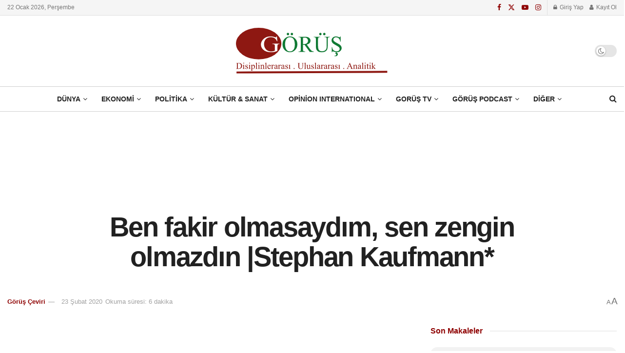

--- FILE ---
content_type: text/html; charset=UTF-8
request_url: https://gorus21.com/ben-fakir-olmasaydim-sen-zengin-olmazdin-stephan-kaufmann/
body_size: 81281
content:
<!doctype html>
<!--[if lt IE 7]><html class="no-js lt-ie9 lt-ie8 lt-ie7" lang="tr"> <![endif]-->
<!--[if IE 7]><html class="no-js lt-ie9 lt-ie8" lang="tr"> <![endif]-->
<!--[if IE 8]><html class="no-js lt-ie9" lang="tr"> <![endif]-->
<!--[if IE 9]><html class="no-js lt-ie10" lang="tr"> <![endif]-->
<!--[if gt IE 8]><!--><html class="no-js" lang="tr"> <!--<![endif]--><head><script data-no-optimize="1">var litespeed_docref=sessionStorage.getItem("litespeed_docref");litespeed_docref&&(Object.defineProperty(document,"referrer",{get:function(){return litespeed_docref}}),sessionStorage.removeItem("litespeed_docref"));</script> <meta http-equiv="Content-Type" content="text/html; charset=UTF-8" /><meta name='viewport' content='width=device-width, initial-scale=1, user-scalable=yes' /><link rel="profile" href="https://gmpg.org/xfn/11" /><link rel="pingback" href="https://gorus21.com/xmlrpc.php" /><meta name="theme-color" content="#8e0000"><meta name="msapplication-navbutton-color" content="#8e0000"><meta name="apple-mobile-web-app-status-bar-style" content="#8e0000"><title>Ben fakir olmasaydım, sen zengin olmazdın |Stephan Kaufmann* | Görüş</title><meta property="og:type" content="article"><meta property="og:title" content="Ben fakir olmasaydım, sen zengin olmazdın |Stephan Kaufmann*"><meta property="og:site_name" content="Görüş"><meta property="og:description" content="ABD, yoksul insanlar kampanyasi Ekonomist Gabriel Zucman&#039;ın yayınlandığı rakamlar siyasal sarsıntılara yol açacak türden. Zenginler yoksulların sırtından zenginleşiyorlar ve bu"><meta property="og:url" content="https://gorus21.com/ben-fakir-olmasaydim-sen-zengin-olmazdin-stephan-kaufmann/"><meta property="og:locale" content="tr_TR"><meta property="og:image" content="https://gorus21.com/wp-content/uploads/2020/02/yoksulluk-geliradaletsizligi-vergiler-geliresitsizligi.jpg"><meta property="og:image:height" content="682"><meta property="og:image:width" content="1024"><meta property="article:published_time" content="2020-02-23T17:50:18+03:00"><meta property="article:modified_time" content="2020-06-02T13:38:36+03:00"><meta property="article:section" content="Dünya"><meta property="article:tag" content="bernie sanders"><meta property="article:tag" content="elizabeth warren"><meta property="article:tag" content="endüstri ülkeleri"><meta property="article:tag" content="gabriel zucman"><meta property="article:tag" content="gelir adaletsizligi"><meta property="article:tag" content="kapitalizm"><meta property="article:tag" content="neoliberalizm"><meta property="article:tag" content="vergi adaletsizligi"><meta property="article:tag" content="warren buffet"><meta property="article:tag" content="yoksulluk"><meta name="twitter:card" content="summary_large_image"><meta name="twitter:title" content="Ben fakir olmasaydım, sen zengin olmazdın |Stephan Kaufmann*"><meta name="twitter:description" content="ABD, yoksul insanlar kampanyasi Ekonomist Gabriel Zucman&#039;ın yayınlandığı rakamlar siyasal sarsıntılara yol açacak türden. Zenginler yoksulların sırtından zenginleşiyorlar ve bu"><meta name="twitter:url" content="https://gorus21.com/ben-fakir-olmasaydim-sen-zengin-olmazdin-stephan-kaufmann/"><meta name="twitter:site" content=""><meta name="twitter:image" content="https://gorus21.com/wp-content/uploads/2020/02/yoksulluk-geliradaletsizligi-vergiler-geliresitsizligi.jpg"><meta name="twitter:image:width" content="1024"><meta name="twitter:image:height" content="682"> <script type="litespeed/javascript">var jnews_ajax_url='/?ajax-request=jnews'</script> <script type="litespeed/javascript">window.jnews=window.jnews||{},window.jnews.library=window.jnews.library||{},window.jnews.library=function(){"use strict";var e=this;e.win=window,e.doc=document,e.noop=function(){},e.globalBody=e.doc.getElementsByTagName("body")[0],e.globalBody=e.globalBody?e.globalBody:e.doc,e.win.jnewsDataStorage=e.win.jnewsDataStorage||{_storage:new WeakMap,put:function(e,t,n){this._storage.has(e)||this._storage.set(e,new Map),this._storage.get(e).set(t,n)},get:function(e,t){return this._storage.get(e).get(t)},has:function(e,t){return this._storage.has(e)&&this._storage.get(e).has(t)},remove:function(e,t){var n=this._storage.get(e).delete(t);return 0===!this._storage.get(e).size&&this._storage.delete(e),n}},e.windowWidth=function(){return e.win.innerWidth||e.docEl.clientWidth||e.globalBody.clientWidth},e.windowHeight=function(){return e.win.innerHeight||e.docEl.clientHeight||e.globalBody.clientHeight},e.requestAnimationFrame=e.win.requestAnimationFrame||e.win.webkitRequestAnimationFrame||e.win.mozRequestAnimationFrame||e.win.msRequestAnimationFrame||window.oRequestAnimationFrame||function(e){return setTimeout(e,1e3/60)},e.cancelAnimationFrame=e.win.cancelAnimationFrame||e.win.webkitCancelAnimationFrame||e.win.webkitCancelRequestAnimationFrame||e.win.mozCancelAnimationFrame||e.win.msCancelRequestAnimationFrame||e.win.oCancelRequestAnimationFrame||function(e){clearTimeout(e)},e.classListSupport="classList"in document.createElement("_"),e.hasClass=e.classListSupport?function(e,t){return e.classList.contains(t)}:function(e,t){return e.className.indexOf(t)>=0},e.addClass=e.classListSupport?function(t,n){e.hasClass(t,n)||t.classList.add(n)}:function(t,n){e.hasClass(t,n)||(t.className+=" "+n)},e.removeClass=e.classListSupport?function(t,n){e.hasClass(t,n)&&t.classList.remove(n)}:function(t,n){e.hasClass(t,n)&&(t.className=t.className.replace(n,""))},e.objKeys=function(e){var t=[];for(var n in e)Object.prototype.hasOwnProperty.call(e,n)&&t.push(n);return t},e.isObjectSame=function(e,t){var n=!0;return JSON.stringify(e)!==JSON.stringify(t)&&(n=!1),n},e.extend=function(){for(var e,t,n,o=arguments[0]||{},i=1,a=arguments.length;i<a;i++)if(null!==(e=arguments[i]))for(t in e)o!==(n=e[t])&&void 0!==n&&(o[t]=n);return o},e.dataStorage=e.win.jnewsDataStorage,e.isVisible=function(e){return 0!==e.offsetWidth&&0!==e.offsetHeight||e.getBoundingClientRect().length},e.getHeight=function(e){return e.offsetHeight||e.clientHeight||e.getBoundingClientRect().height},e.getWidth=function(e){return e.offsetWidth||e.clientWidth||e.getBoundingClientRect().width},e.supportsPassive=!1;try{var t=Object.defineProperty({},"passive",{get:function(){e.supportsPassive=!0}});"createEvent"in e.doc?e.win.addEventListener("test",null,t):"fireEvent"in e.doc&&e.win.attachEvent("test",null)}catch(e){}e.passiveOption=!!e.supportsPassive&&{passive:!0},e.setStorage=function(e,t){e="jnews-"+e;var n={expired:Math.floor(((new Date).getTime()+432e5)/1e3)};t=Object.assign(n,t);localStorage.setItem(e,JSON.stringify(t))},e.getStorage=function(e){e="jnews-"+e;var t=localStorage.getItem(e);return null!==t&&0<t.length?JSON.parse(localStorage.getItem(e)):{}},e.expiredStorage=function(){var t,n="jnews-";for(var o in localStorage)o.indexOf(n)>-1&&"undefined"!==(t=e.getStorage(o.replace(n,""))).expired&&t.expired<Math.floor((new Date).getTime()/1e3)&&localStorage.removeItem(o)},e.addEvents=function(t,n,o){for(var i in n){var a=["touchstart","touchmove"].indexOf(i)>=0&&!o&&e.passiveOption;"createEvent"in e.doc?t.addEventListener(i,n[i],a):"fireEvent"in e.doc&&t.attachEvent("on"+i,n[i])}},e.removeEvents=function(t,n){for(var o in n)"createEvent"in e.doc?t.removeEventListener(o,n[o]):"fireEvent"in e.doc&&t.detachEvent("on"+o,n[o])},e.triggerEvents=function(t,n,o){var i;o=o||{detail:null};return"createEvent"in e.doc?(!(i=e.doc.createEvent("CustomEvent")||new CustomEvent(n)).initCustomEvent||i.initCustomEvent(n,!0,!1,o),void t.dispatchEvent(i)):"fireEvent"in e.doc?((i=e.doc.createEventObject()).eventType=n,void t.fireEvent("on"+i.eventType,i)):void 0},e.getParents=function(t,n){void 0===n&&(n=e.doc);for(var o=[],i=t.parentNode,a=!1;!a;)if(i){var r=i;r.querySelectorAll(n).length?a=!0:(o.push(r),i=r.parentNode)}else o=[],a=!0;return o},e.forEach=function(e,t,n){for(var o=0,i=e.length;o<i;o++)t.call(n,e[o],o)},e.getText=function(e){return e.innerText||e.textContent},e.setText=function(e,t){var n="object"==typeof t?t.innerText||t.textContent:t;e.innerText&&(e.innerText=n),e.textContent&&(e.textContent=n)},e.httpBuildQuery=function(t){return e.objKeys(t).reduce(function t(n){var o=arguments.length>1&&void 0!==arguments[1]?arguments[1]:null;return function(i,a){var r=n[a];a=encodeURIComponent(a);var s=o?"".concat(o,"[").concat(a,"]"):a;return null==r||"function"==typeof r?(i.push("".concat(s,"=")),i):["number","boolean","string"].includes(typeof r)?(i.push("".concat(s,"=").concat(encodeURIComponent(r))),i):(i.push(e.objKeys(r).reduce(t(r,s),[]).join("&")),i)}}(t),[]).join("&")},e.get=function(t,n,o,i){return o="function"==typeof o?o:e.noop,e.ajax("GET",t,n,o,i)},e.post=function(t,n,o,i){return o="function"==typeof o?o:e.noop,e.ajax("POST",t,n,o,i)},e.ajax=function(t,n,o,i,a){var r=new XMLHttpRequest,s=n,c=e.httpBuildQuery(o);if(t=-1!=["GET","POST"].indexOf(t)?t:"GET",r.open(t,s+("GET"==t?"?"+c:""),!0),"POST"==t&&r.setRequestHeader("Content-type","application/x-www-form-urlencoded"),r.setRequestHeader("X-Requested-With","XMLHttpRequest"),r.onreadystatechange=function(){4===r.readyState&&200<=r.status&&300>r.status&&"function"==typeof i&&i.call(void 0,r.response)},void 0!==a&&!a){return{xhr:r,send:function(){r.send("POST"==t?c:null)}}}return r.send("POST"==t?c:null),{xhr:r}},e.scrollTo=function(t,n,o){function i(e,t,n){this.start=this.position(),this.change=e-this.start,this.currentTime=0,this.increment=20,this.duration=void 0===n?500:n,this.callback=t,this.finish=!1,this.animateScroll()}return Math.easeInOutQuad=function(e,t,n,o){return(e/=o/2)<1?n/2*e*e+t:-n/2*(--e*(e-2)-1)+t},i.prototype.stop=function(){this.finish=!0},i.prototype.move=function(t){e.doc.documentElement.scrollTop=t,e.globalBody.parentNode.scrollTop=t,e.globalBody.scrollTop=t},i.prototype.position=function(){return e.doc.documentElement.scrollTop||e.globalBody.parentNode.scrollTop||e.globalBody.scrollTop},i.prototype.animateScroll=function(){this.currentTime+=this.increment;var t=Math.easeInOutQuad(this.currentTime,this.start,this.change,this.duration);this.move(t),this.currentTime<this.duration&&!this.finish?e.requestAnimationFrame.call(e.win,this.animateScroll.bind(this)):this.callback&&"function"==typeof this.callback&&this.callback()},new i(t,n,o)},e.unwrap=function(t){var n,o=t;e.forEach(t,(function(e,t){n?n+=e:n=e})),o.replaceWith(n)},e.performance={start:function(e){performance.mark(e+"Start")},stop:function(e){performance.mark(e+"End"),performance.measure(e,e+"Start",e+"End")}},e.fps=function(){var t=0,n=0,o=0;!function(){var i=t=0,a=0,r=0,s=document.getElementById("fpsTable"),c=function(t){void 0===document.getElementsByTagName("body")[0]?e.requestAnimationFrame.call(e.win,(function(){c(t)})):document.getElementsByTagName("body")[0].appendChild(t)};null===s&&((s=document.createElement("div")).style.position="fixed",s.style.top="120px",s.style.left="10px",s.style.width="100px",s.style.height="20px",s.style.border="1px solid black",s.style.fontSize="11px",s.style.zIndex="100000",s.style.backgroundColor="white",s.id="fpsTable",c(s));var l=function(){o++,n=Date.now(),(a=(o/(r=(n-t)/1e3)).toPrecision(2))!=i&&(i=a,s.innerHTML=i+"fps"),1<r&&(t=n,o=0),e.requestAnimationFrame.call(e.win,l)};l()}()},e.instr=function(e,t){for(var n=0;n<t.length;n++)if(-1!==e.toLowerCase().indexOf(t[n].toLowerCase()))return!0},e.winLoad=function(t,n){function o(o){if("complete"===e.doc.readyState||"interactive"===e.doc.readyState)return!o||n?setTimeout(t,n||1):t(o),1}o()||e.addEvents(e.win,{load:o})},e.docReady=function(t,n){function o(o){if("complete"===e.doc.readyState||"interactive"===e.doc.readyState)return!o||n?setTimeout(t,n||1):t(o),1}o()||e.addEvents(e.doc,{DOMContentLiteSpeedLoaded:o})},e.fireOnce=function(){e.docReady((function(){e.assets=e.assets||[],e.assets.length&&(e.boot(),e.load_assets())}),50)},e.boot=function(){e.length&&e.doc.querySelectorAll("style[media]").forEach((function(e){"not all"==e.getAttribute("media")&&e.removeAttribute("media")}))},e.create_js=function(t,n){var o=e.doc.createElement("script");switch(o.setAttribute("src",t),n){case"defer":o.setAttribute("defer",!0);break;case"async":o.setAttribute("async",!0);break;case"deferasync":o.setAttribute("defer",!0),o.setAttribute("async",!0)}e.globalBody.appendChild(o)},e.load_assets=function(){"object"==typeof e.assets&&e.forEach(e.assets.slice(0),(function(t,n){var o="";t.defer&&(o+="defer"),t.async&&(o+="async"),e.create_js(t.url,o);var i=e.assets.indexOf(t);i>-1&&e.assets.splice(i,1)})),e.assets=jnewsoption.au_scripts=window.jnewsads=[]},e.setCookie=function(e,t,n){var o="";if(n){var i=new Date;i.setTime(i.getTime()+24*n*60*60*1e3),o="; expires="+i.toUTCString()}document.cookie=e+"="+(t||"")+o+"; path=/"},e.getCookie=function(e){for(var t=e+"=",n=document.cookie.split(";"),o=0;o<n.length;o++){for(var i=n[o];" "==i.charAt(0);)i=i.substring(1,i.length);if(0==i.indexOf(t))return i.substring(t.length,i.length)}return null},e.eraseCookie=function(e){document.cookie=e+"=; Path=/; Expires=Thu, 01 Jan 1970 00:00:01 GMT;"},e.docReady((function(){e.globalBody=e.globalBody==e.doc?e.doc.getElementsByTagName("body")[0]:e.globalBody,e.globalBody=e.globalBody?e.globalBody:e.doc})),e.winLoad((function(){e.winLoad((function(){var t=!1;if(void 0!==window.jnewsadmin)if(void 0!==window.file_version_checker){var n=e.objKeys(window.file_version_checker);n.length?n.forEach((function(e){t||"10.0.4"===window.file_version_checker[e]||(t=!0)})):t=!0}else t=!0;t&&(window.jnewsHelper.getMessage(),window.jnewsHelper.getNotice())}),2500)}))},window.jnews.library=new window.jnews.library</script> <meta name="robots" content="max-snippet:-1,max-image-preview:large,max-video-preview:-1" /><link rel="canonical" href="https://gorus21.com/ben-fakir-olmasaydim-sen-zengin-olmazdin-stephan-kaufmann/" /><meta name="description" content="Ekonomist Gabriel Zucman’ın yayınlandığı rakamlar siyasal sarsıntılara yol açacak türden. Zenginler yoksulların sırtından zenginleşiyorlar ve bu on yıllardır…" /><meta name="theme-color" content="#8e0000" /><meta property="og:type" content="article" /><meta property="og:locale" content="tr_TR" /><meta property="og:site_name" content="Görüş" /><meta property="og:title" content="Ben fakir olmasaydım, sen zengin olmazdın |Stephan Kaufmann* | Görüş" /><meta property="og:description" content="Ekonomist Gabriel Zucman’ın yayınlandığı rakamlar siyasal sarsıntılara yol açacak türden. Zenginler yoksulların sırtından zenginleşiyorlar ve bu on yıllardır böyle." /><meta property="og:url" content="https://gorus21.com/ben-fakir-olmasaydim-sen-zengin-olmazdin-stephan-kaufmann/" /><meta property="og:image" content="https://gorus21.com/wp-content/uploads/2020/02/yoksulluk-geliradaletsizligi-vergiler-geliresitsizligi.jpg" /><meta property="og:image:width" content="1024" /><meta property="og:image:height" content="682" /><meta property="og:image" content="https://gorus21.com/wp-content/uploads/2020/02/yoksulluk-geliradaletsizligi-vergiler-geliresitsizligi.jpg" /><meta property="article:published_time" content="2020-02-23T14:50:18+00:00" /><meta property="article:modified_time" content="2020-06-02T10:38:36+00:00" /><meta property="article:author" content="https://www.facebook.com/gorus21com" /><meta property="article:publisher" content="https://www.facebook.com/gorus21com" /><meta name="twitter:card" content="summary_large_image" /><meta name="twitter:site" content="@Gorus21com" /><meta name="twitter:creator" content="@Gorus21com" /><meta name="twitter:title" content="Ben fakir olmasaydım, sen zengin olmazdın |Stephan Kaufmann* | Görüş" /><meta name="twitter:description" content="Ekonomist Gabriel Zucman’ın yayınlandığı rakamlar siyasal sarsıntılara yol açacak türden. Zenginler yoksulların sırtından zenginleşiyorlar ve bu on yıllardır böyle." /><meta name="twitter:image" content="https://gorus21.com/wp-content/uploads/2020/02/yoksulluk-geliradaletsizligi-vergiler-geliresitsizligi.jpg" /><meta name="google-site-verification" content="RGhq1g1bcD6zLeuzF95xRU-NyULwb6xjoPRSPXRCY0" /> <script type="application/ld+json">{"@context":"https://schema.org","@graph":[{"@type":"WebSite","@id":"https://gorus21.com/#/schema/WebSite","url":"https://gorus21.com/","name":"Görüş","description":"Disiplinlerarası Uluslararası Analitik","inLanguage":"tr","potentialAction":{"@type":"SearchAction","target":{"@type":"EntryPoint","urlTemplate":"https://gorus21.com/search/{search_term_string}/"},"query-input":"required name=search_term_string"},"publisher":{"@type":"Organization","@id":"https://gorus21.com/#/schema/Organization","name":"Görüş","url":"https://gorus21.com/","sameAs":["https://www.facebook.com/gorus21com/","https://twitter.com/Gorus21com"],"logo":{"@type":"ImageObject","url":"https://gorus21.com/wp-content/uploads/2020/01/header-logo.png","contentUrl":"https://gorus21.com/wp-content/uploads/2020/01/header-logo.png","width":437,"height":100,"contentSize":"3131"}}},{"@type":"WebPage","@id":"https://gorus21.com/ben-fakir-olmasaydim-sen-zengin-olmazdin-stephan-kaufmann/","url":"https://gorus21.com/ben-fakir-olmasaydim-sen-zengin-olmazdin-stephan-kaufmann/","name":"Ben fakir olmasaydım, sen zengin olmazdın |Stephan Kaufmann* | Görüş","description":"Ekonomist Gabriel Zucman’ın yayınlandığı rakamlar siyasal sarsıntılara yol açacak türden. Zenginler yoksulların sırtından zenginleşiyorlar ve bu on yıllardır…","inLanguage":"tr","isPartOf":{"@id":"https://gorus21.com/#/schema/WebSite"},"breadcrumb":{"@type":"BreadcrumbList","@id":"https://gorus21.com/#/schema/BreadcrumbList","itemListElement":[{"@type":"ListItem","position":1,"item":"https://gorus21.com/","name":"Görüş"},{"@type":"ListItem","position":2,"item":"https://gorus21.com/Kategori/gorus/","name":"Kategori: Görüş"},{"@type":"ListItem","position":3,"item":"https://gorus21.com/Kategori/gorus/yazilar/","name":"Kategori: Yazılar"},{"@type":"ListItem","position":4,"item":"https://gorus21.com/Kategori/gorus/yazilar/dunya/","name":"Kategori: Dünya"},{"@type":"ListItem","position":5,"name":"Ben fakir olmasaydım, sen zengin olmazdın |Stephan Kaufmann*"}]},"potentialAction":{"@type":"ReadAction","target":"https://gorus21.com/ben-fakir-olmasaydim-sen-zengin-olmazdin-stephan-kaufmann/"},"datePublished":"2020-02-23T14:50:18+00:00","dateModified":"2020-06-02T10:38:36+00:00","author":{"@type":"Person","@id":"https://gorus21.com/#/schema/Person/2e71b3dc35983e106ccca26f83b7395d","name":"Görüş Çeviri"}}]}</script> <link rel='dns-prefetch' href='//www.googletagmanager.com' /><link rel='dns-prefetch' href='//fonts.googleapis.com' /><link rel='dns-prefetch' href='//fonts.bunny.net' /><link rel='dns-prefetch' href='//pagead2.googlesyndication.com' /><link rel='preconnect' href='https://fonts.gstatic.com' /><link rel="alternate" type="application/rss+xml" title="Görüş &raquo; akışı" href="https://gorus21.com/feed/" /><link rel="alternate" type="application/rss+xml" title="Görüş &raquo; yorum akışı" href="https://gorus21.com/comments/feed/" /><link rel="alternate" type="application/rss+xml" title="Görüş &raquo; Ben fakir olmasaydım, sen zengin olmazdın |Stephan Kaufmann* yorum akışı" href="https://gorus21.com/ben-fakir-olmasaydim-sen-zengin-olmazdin-stephan-kaufmann/feed/" /><link rel="alternate" title="oEmbed (JSON)" type="application/json+oembed" href="https://gorus21.com/wp-json/oembed/1.0/embed?url=https%3A%2F%2Fgorus21.com%2Fben-fakir-olmasaydim-sen-zengin-olmazdin-stephan-kaufmann%2F" /><link rel="alternate" title="oEmbed (XML)" type="text/xml+oembed" href="https://gorus21.com/wp-json/oembed/1.0/embed?url=https%3A%2F%2Fgorus21.com%2Fben-fakir-olmasaydim-sen-zengin-olmazdin-stephan-kaufmann%2F&#038;format=xml" /><style id='wp-img-auto-sizes-contain-inline-css' type='text/css'>img:is([sizes=auto i],[sizes^="auto," i]){contain-intrinsic-size:3000px 1500px}
/*# sourceURL=wp-img-auto-sizes-contain-inline-css */</style><style id="litespeed-ccss">img:is([sizes="auto"i],[sizes^="auto,"i]){contain-intrinsic-size:3000px 1500px}.wp-block-image img{box-sizing:border-box;height:auto;max-width:100%;vertical-align:bottom}ul{box-sizing:border-box}.entry-content{counter-reset:footnotes}:root{--wp--preset--font-size--normal:16px;--wp--preset--font-size--huge:42px}html :where(img[class*=wp-image-]){height:auto;max-width:100%}:where(figure){margin:0 0 1em}:root{--wp--preset--aspect-ratio--square:1;--wp--preset--aspect-ratio--4-3:4/3;--wp--preset--aspect-ratio--3-4:3/4;--wp--preset--aspect-ratio--3-2:3/2;--wp--preset--aspect-ratio--2-3:2/3;--wp--preset--aspect-ratio--16-9:16/9;--wp--preset--aspect-ratio--9-16:9/16;--wp--preset--color--black:#000000;--wp--preset--color--cyan-bluish-gray:#abb8c3;--wp--preset--color--white:#ffffff;--wp--preset--color--pale-pink:#f78da7;--wp--preset--color--vivid-red:#cf2e2e;--wp--preset--color--luminous-vivid-orange:#ff6900;--wp--preset--color--luminous-vivid-amber:#fcb900;--wp--preset--color--light-green-cyan:#7bdcb5;--wp--preset--color--vivid-green-cyan:#00d084;--wp--preset--color--pale-cyan-blue:#8ed1fc;--wp--preset--color--vivid-cyan-blue:#0693e3;--wp--preset--color--vivid-purple:#9b51e0;--wp--preset--gradient--vivid-cyan-blue-to-vivid-purple:linear-gradient(135deg,rgba(6,147,227,1) 0%,rgb(155,81,224) 100%);--wp--preset--gradient--light-green-cyan-to-vivid-green-cyan:linear-gradient(135deg,rgb(122,220,180) 0%,rgb(0,208,130) 100%);--wp--preset--gradient--luminous-vivid-amber-to-luminous-vivid-orange:linear-gradient(135deg,rgba(252,185,0,1) 0%,rgba(255,105,0,1) 100%);--wp--preset--gradient--luminous-vivid-orange-to-vivid-red:linear-gradient(135deg,rgba(255,105,0,1) 0%,rgb(207,46,46) 100%);--wp--preset--gradient--very-light-gray-to-cyan-bluish-gray:linear-gradient(135deg,rgb(238,238,238) 0%,rgb(169,184,195) 100%);--wp--preset--gradient--cool-to-warm-spectrum:linear-gradient(135deg,rgb(74,234,220) 0%,rgb(151,120,209) 20%,rgb(207,42,186) 40%,rgb(238,44,130) 60%,rgb(251,105,98) 80%,rgb(254,248,76) 100%);--wp--preset--gradient--blush-light-purple:linear-gradient(135deg,rgb(255,206,236) 0%,rgb(152,150,240) 100%);--wp--preset--gradient--blush-bordeaux:linear-gradient(135deg,rgb(254,205,165) 0%,rgb(254,45,45) 50%,rgb(107,0,62) 100%);--wp--preset--gradient--luminous-dusk:linear-gradient(135deg,rgb(255,203,112) 0%,rgb(199,81,192) 50%,rgb(65,88,208) 100%);--wp--preset--gradient--pale-ocean:linear-gradient(135deg,rgb(255,245,203) 0%,rgb(182,227,212) 50%,rgb(51,167,181) 100%);--wp--preset--gradient--electric-grass:linear-gradient(135deg,rgb(202,248,128) 0%,rgb(113,206,126) 100%);--wp--preset--gradient--midnight:linear-gradient(135deg,rgb(2,3,129) 0%,rgb(40,116,252) 100%);--wp--preset--font-size--small:13px;--wp--preset--font-size--medium:20px;--wp--preset--font-size--large:36px;--wp--preset--font-size--x-large:42px;--wp--preset--spacing--20:0.44rem;--wp--preset--spacing--30:0.67rem;--wp--preset--spacing--40:1rem;--wp--preset--spacing--50:1.5rem;--wp--preset--spacing--60:2.25rem;--wp--preset--spacing--70:3.38rem;--wp--preset--spacing--80:5.06rem;--wp--preset--shadow--natural:6px 6px 9px rgba(0, 0, 0, 0.2);--wp--preset--shadow--deep:12px 12px 50px rgba(0, 0, 0, 0.4);--wp--preset--shadow--sharp:6px 6px 0px rgba(0, 0, 0, 0.2);--wp--preset--shadow--outlined:6px 6px 0px -3px rgba(255, 255, 255, 1), 6px 6px rgba(0, 0, 0, 1);--wp--preset--shadow--crisp:6px 6px 0px rgba(0, 0, 0, 1)}.fa{display:inline-block;font:normal normal normal 14px/1 FontAwesome;font-size:inherit;text-rendering:auto;-webkit-font-smoothing:antialiased;-moz-osx-font-smoothing:grayscale}.fa-search:before{content:""}.fa-user:before{content:""}.fa-lock:before{content:""}.fa-twitter:before{content:""}.fa-facebook:before{content:""}.fa-bars:before{content:""}.fa-pinterest:before{content:""}.fa-linkedin:before{content:""}.fa-angle-up:before{content:""}.fa-youtube-play:before{content:""}.fa-instagram:before{content:""}.fa-facebook-official:before{content:""}[class^=jegicon-]:before{font-family:jegicon!important;font-style:normal!important;font-variant:normal!important;font-weight:400!important;text-transform:none!important;speak:none;line-height:1;-webkit-font-smoothing:antialiased;-moz-osx-font-smoothing:grayscale}.jegicon-cross:before{content:"d"}.mfp-hide{display:none!important}button::-moz-focus-inner{border:0;padding:0}a,article,body,div,figure,form,h1,h3,html,i,img,label,li,p,span,ul{border:0;font-size:100%;font:inherit;margin:0;padding:0;vertical-align:baseline}article,figure{display:block}body{line-height:1}ul{list-style:none}body{background:#fff;color:#53585c;font-family:Helvetica Neue,Helvetica,Roboto,Arial,sans-serif;font-size:14px;line-height:1.6em;-webkit-font-smoothing:antialiased;-moz-osx-font-smoothing:grayscale;overflow-anchor:none}body,html{height:100%;margin:0}::-webkit-selection{background:#fde69a;color:#212121;text-shadow:none}a{color:#f70d28;text-decoration:none}img{vertical-align:middle}img{max-width:100%;-ms-interpolation-mode:bicubic;height:auto}button,input,label{font:inherit}.clearfix:after,.container:after,.jeg_block_heading:after,.jeg_postblock:after,.row:after{clear:both;content:"";display:table}h1,h3{color:#212121;text-rendering:optimizeLegibility}h1{font-size:2.25em;letter-spacing:-.02em;line-height:1.25;margin:.67em 0 .5em}h3{font-size:1.563em;line-height:1.4;margin:1em 0 .5em}i{font-style:italic}p{margin:0 0 1.75em;text-rendering:optimizeLegibility}@media (max-width:767px){.container{width:98%;width:calc(100% - 10px)}}@media (max-width:479px){.container{width:100%}}@media (min-width:768px){.container{max-width:750px}}@media (min-width:992px){.container{max-width:970px}}@media (min-width:1200px){.container{max-width:1170px}}.container{margin-left:auto;margin-right:auto;padding-left:15px;padding-right:15px}.row{margin-left:-15px;margin-right:-15px}.col-md-12,.col-md-4,.col-md-8{min-height:1px;padding-left:15px;padding-right:15px;position:relative}@media (min-width:992px){.col-md-12,.col-md-4,.col-md-8{float:left}.col-md-12{width:100%}.col-md-8{width:66.66666667%}.col-md-4{width:33.33333333%}}*,:after,:before{-webkit-box-sizing:border-box;-moz-box-sizing:border-box;box-sizing:border-box}.jeg_viewport{position:relative}.jeg_container{margin:0 auto;padding:0;width:auto}.jeg_content{background:#fff}.jeg_content{padding:30px 0 40px}.jeg_sidebar{padding-left:30px}.theiaStickySidebar{-webkit-backface-visibility:hidden}.post-ajax-overlay{background:#f5f5f5;bottom:0;display:none;left:0;position:absolute;right:0;top:0;z-index:5}.post-ajax-overlay .jnews_preloader_circle_outer{left:0;margin-left:170px;position:fixed;top:50%;width:100%}.post-ajax-overlay .jeg_preloader.dot{left:50%;margin-left:170px;margin-top:40px;position:fixed;top:50%}.post-ajax-overlay .jeg_preloader.square{left:50%;margin-left:170px;margin-top:0;position:fixed;top:50%}input:not([type=submit]){background:#fff;border:1px solid #e0e0e0;border-radius:0;box-shadow:none;display:inline-block;font-size:14px;font-weight:300;height:40px;margin:0;max-width:100%;outline:none;padding:7px 14px;width:100%}input[type=checkbox]{display:inline;height:auto;line-height:inherit;width:auto}.btn,.button,input[type=submit]{-webkit-appearance:none;background:#f70d28;border:none;border-radius:0;color:#fff;display:inline-block;font-size:13px;font-weight:700;height:40px;letter-spacing:1px;line-height:40px;outline:0;padding:0 20px;text-transform:uppercase}.jeg_header{position:relative}.jeg_header .container{height:100%}.jeg_nav_row{-webkit-align-items:center;-js-display:flex;display:-webkit-flex;display:-ms-flexbox;display:flex;-webkit-flex-flow:row nowrap;-ms-flex-flow:row nowrap;flex-flow:row nowrap;position:relative;-ms-flex-align:center;align-items:center;-webkit-justify-content:space-between;-ms-flex-pack:justify;height:100%;justify-content:space-between}.jeg_nav_grow{-webkit-box-flex:1;-ms-flex:1;flex:1}.jeg_nav_normal{-webkit-box-flex:0 0 auto;-ms-flex:0 0 auto;flex:0 0 auto}.item_wrap{-webkit-align-items:center;display:inline-block;display:-webkit-flex;display:-ms-flexbox;display:flex;-webkit-flex-flow:row wrap;-ms-flex-flow:row wrap;flex-flow:row wrap;width:100%;-ms-flex-align:center;align-items:center}.jeg_nav_left{margin-right:auto}.jeg_nav_right{margin-left:auto}.jeg_nav_center{margin:0 auto}.jeg_nav_alignleft{justify-content:flex-start}.jeg_nav_alignright{justify-content:flex-end}.jeg_nav_aligncenter{justify-content:center}.jeg_topbar{background:#f5f5f5;border-bottom:1px solid #e0e0e0;color:#757575;font-size:12px;position:relative;z-index:11;-webkit-font-smoothing:auto;-moz-osx-font-smoothing:auto}.jeg_topbar .jeg_nav_item{border-right:1px solid #e0e0e0;padding:0 12px}.jeg_topbar .jeg_nav_item:last-child{border-right-width:0}.jeg_topbar .jeg_nav_row{height:34px;line-height:34px}.jeg_midbar{background-color:#fff;border-bottom:0 solid #e8e8e8;height:140px;position:relative;z-index:10}.jeg_midbar .jeg_nav_item{padding:0 14px}.jeg_navbar{background:#fff;border-bottom:1px solid #e8e8e8;border-top:0 solid #e8e8e8;-webkit-box-sizing:content-box;box-sizing:content-box;line-height:50px;position:relative;z-index:9}.jeg_navbar:first-child{z-index:10}.jeg_navbar .jeg_nav_item{padding:0 14px}.jeg_nav_item:first-child{padding-left:0}.jeg_nav_item:last-child{padding-right:0}.jeg_logo{position:relative}.site-title{font-size:60px;letter-spacing:-.02em;line-height:1;margin:0;padding:0}.jeg_mobile_logo .site-title{font-size:34px}.site-title a{color:#212121;display:block}.jeg_logo img{display:block;height:auto;image-rendering:optimizeQuality;width:auto}.jeg_midbar .jeg_logo_img{max-height:130px}.jeg_nav_left .jeg_logo{margin-right:7px}.jeg_nav_left .jeg_logo:last-child{margin-right:28px}.jeg_topbar .jeg_social_icon_block.nobg a .fa{font-size:14px}.jeg_topbar .jeg_social_icon_block.nobg a .jeg-icon svg{height:14px}.btn .fa{font-size:14px;margin-right:2px}.jeg_navbar .btn{font-size:12px;font-weight:500;height:36px;line-height:36px;padding:0 16px}.jeg_nav_account{position:relative}.jeg_accountlink{float:left}.jeg_accountlink:last-child{padding-right:0}.jeg_accountlink li{position:static!important}.jeg_accountlink li .fa{margin-right:2px}.jeg_topbar .socials_widget a{margin:0 5px 0 0}.jeg_topbar .socials_widget a .fa,.jeg_topbar .socials_widget a .jeg-icon{line-height:26px;width:26px}.jeg_topbar .socials_widget.nobg a{margin-right:14px}.jeg_topbar .socials_widget.nobg a:last-child{margin-right:0}.jeg_topbar .socials_widget.nobg a .fa{font-size:14px}.jeg_search_wrapper{position:relative}.jeg_search_wrapper .jeg_search_form{display:block;line-height:normal;min-width:60%;position:relative}.jeg_search_toggle{color:#212121;display:block;text-align:center}.jeg_navbar .jeg_search_toggle{font-size:16px;min-width:15px}.jeg_search_wrapper .jeg_search_input{height:40px;padding:.5em 30px .5em 14px;vertical-align:middle;width:100%}.jeg_search_wrapper .jeg_search_button{background:#fff0;border:0;bottom:0;color:#212121;font-size:14px;height:auto;line-height:normal;min-height:unset;outline:none;padding:0 10px;position:absolute;right:0;top:0}.jeg_navbar .jeg_search_wrapper .jeg_search_input{height:36px}.jeg_search_no_expand .jeg_search_toggle{display:none}.jeg_search_no_expand.round .jeg_search_input{border-radius:33px;padding:.5em 15px}.jeg_search_no_expand.round .jeg_search_button{padding-right:12px}.jeg_search_popup_expand .jeg_search_form{background:#fff;border:1px solid #eee;-webkit-box-shadow:0 1px 4px rgb(0 0 0/.09);box-shadow:0 1px 4px rgb(0 0 0/.09);display:block;height:0;opacity:0;padding:0;position:absolute;right:-4px;text-align:center;top:100%;visibility:hidden;width:325px;z-index:12}.jeg_search_popup_expand .jeg_search_form:before{border-color:#fff0 #fff0 #fff;border-style:solid;border-width:0 8px 8px;color:#fff;content:"";position:absolute;right:16px;top:-8px;z-index:98}.jeg_search_popup_expand .jeg_search_form:after{border-color:#fff0 #fff0 #eaeaea;border-style:solid;border-width:0 9px 9px;color:#fff;content:"";position:absolute;right:15px;top:-9px;z-index:97}.jeg_search_popup_expand .jeg_search_input{-webkit-box-shadow:inset 0 0 15px 0 rgb(0 0 0/.08);box-shadow:inset 0 0 15px 0 rgb(0 0 0/.08);width:100%}.jeg_search_popup_expand .jeg_search_button{bottom:0;color:#888;position:absolute;right:20px;top:0}.jeg_navbar:not(.jeg_navbar_boxed):not(.jeg_navbar_menuborder) .jeg_search_popup_expand:last-child .jeg_search_form,.jeg_navbar:not(.jeg_navbar_boxed):not(.jeg_navbar_menuborder) .jeg_search_popup_expand:last-child .jeg_search_result{right:-17px}.jeg_search_hide{display:none}.jeg_search_result{background:#fff;border:1px solid #eee;-webkit-box-shadow:0 1px 4px rgb(0 0 0/.09);box-shadow:0 1px 4px rgb(0 0 0/.09);height:0;line-height:1;opacity:0;padding:0;position:absolute;right:-4px;top:100%;visibility:hidden;width:325px;z-index:9}.jeg_header .jeg_search_result{z-index:10}.jeg_search_no_expand .jeg_search_result{height:auto;margin-top:0;min-width:100%;opacity:1;right:0;visibility:visible}.jeg_search_result.with_result .search-all-button{overflow:hidden}.jeg_search_result .search-link{border-top:1px solid #eee;display:none;font-size:12px;padding:12px 15px;text-align:center}.jeg_search_result .search-link .fa{margin-right:5px}.jeg_search_result.with_result .search-all-button{display:block}.jeg_popup{background:#fff;margin:20px auto;max-width:380px;padding:35px;position:relative;width:auto}.jeg_popupform{text-align:center}.jeg_popupform .input_field{margin-bottom:1em}.jeg_popupform h3{font-size:22px;font-weight:700;margin-bottom:.5em}.jeg_popupform input:not([type=submit]){border-radius:3px;font-size:16px;height:48px;text-align:center}.jeg_popupform .button{border-radius:3px;font-size:16px;height:48px;letter-spacing:normal;text-transform:none;width:100%}.jeg_popupform .input_field.remember_me{margin:25px 0;text-align:left}.jeg_popupform .input_field.remember_me input[type=checkbox]{height:auto}.bottom_links{color:#a0a0a0;font-size:13px;text-align:left}.bottom_links .jeg_popuplink{float:right;font-weight:700}.bottom_links .forgot{color:#a0a0a0;float:left;font-weight:400}.jeg_menu>li{float:left;padding-right:1.2em;position:relative;text-align:left}.jeg_menu>li:last-child{padding-right:0}.jeg_topbar .jeg_menu>li>a{color:inherit}.jeg_menu li li{line-height:20px;position:relative}.jeg_menu a{display:block}.jeg_menu a{position:relative}.jeg_main_menu>li{float:left;list-style:none;margin:0;padding:0}.jeg_main_menu>li>a{color:#212121;display:block;font-size:1em;font-weight:700;line-height:50px;margin:0;padding:0 16px;position:relative;text-transform:uppercase;white-space:nowrap}.jeg_navbar_fitwidth .jeg_main_menu_wrapper{width:100%}.jeg_navbar_fitwidth .jeg_mainmenu_wrap{-webkit-box-flex:1;-ms-flex:1;flex:1}.jeg_navbar_fitwidth .jeg_main_menu{display:-ms-flexbox;display:-webkit-box;display:flex;-ms-flex-wrap:wrap;flex-wrap:wrap;float:none;-ms-flex-align:start;-webkit-box-align:start;align-items:flex-start}.jeg_navbar_fitwidth .jeg_main_menu>li{-ms-flex:1 1 auto;float:none;-webkit-box-flex:1;flex:1 1 auto}.jeg_navbar_fitwidth .jeg_main_menu>li>a{text-align:center;width:100%}.jeg_menu_style_2>li>a:before{background:#f70d28;bottom:-1px;content:"";height:3px;left:0;margin:auto;opacity:0;position:absolute;right:0;width:0}.jeg_navbar_mobile_wrapper,.jeg_navbar_mobile_wrapper .sticky_blankspace{display:none}.jeg_stickybar{left:auto;margin:0 auto;opacity:0;position:fixed;top:0;visibility:hidden;width:100%;z-index:9997}.jeg_stickybar .jeg_logo img{max-height:36px;width:auto}.jeg_topbar .jeg_menu>li{padding-right:12px}.jeg_topbar .jeg_menu>li:last-child{padding-right:0}.jeg_topbar{border-top-style:solid}.jeg_menu li.jeg_megamenu{position:static}.jeg_megamenu .sub-menu{background:#fff;-webkit-box-shadow:0 0 2px rgb(0 0 0/.1),0 20px 40px rgb(0 0 0/.18);box-shadow:0 0 2px rgb(0 0 0/.1),0 20px 40px rgb(0 0 0/.18);display:none;left:0;position:absolute;right:0;top:100%;z-index:11}.jeg_megamenu .jeg_thumb{max-height:200px}.jeg_newsfeed{display:table;min-height:192px;table-layout:fixed;width:100%}.sub-menu .jeg_newsfeed_subcat{background:#f9f9f9;border-color:#eee;border-right:1px #eee;border-style:solid;display:table-cell;vertical-align:top;width:180px}ul.jeg_subcat_item{margin:20px 0}.jeg_newsfeed_subcat li{border-bottom:1px solid #fff0;border-top:1px solid #fff0}.jeg_newsfeed_subcat li a{color:#a0a0a0;display:block;font-size:12px;font-weight:700;padding:5px 20px;text-transform:uppercase}.jeg_newsfeed_subcat li.active{background:#fff;border-color:#eee;margin-right:-1px;padding-right:1px}.jeg_newsfeed_subcat li.active a{background:transparent!important;color:#212121}.jeg_newsfeed_list{display:table-cell;overflow:hidden;padding:20px;position:relative;width:100%;z-index:1}.jeg_newsfeed_list .jeg_newsfeed_container{height:0;opacity:0}.newsfeed_carousel{display:block;overflow:visible}.jeg_newsfeed .jeg_post_title{font-size:13px;margin:5px 0 0}.jeg_newsfeed_list .newsfeed_carousel{position:absolute;visibility:hidden}.newsfeed_overlay{background:#fff;height:100%;left:0;opacity:1;position:absolute;top:0;width:100%}.module-preloader,.newsfeed_preloader{bottom:0;height:16px;left:0;margin:auto;position:absolute;right:0;top:0;width:16px}.jeg_preloader span{-webkit-animation:jeg_preloader_bounce 1.4s ease-in-out infinite both;animation:jeg_preloader_bounce 1.4s ease-in-out infinite both;background-color:#999;border-radius:100%;height:16px;position:absolute;top:0;width:16px}.jeg_preloader span:first-of-type{-webkit-animation-delay:-.32s;animation-delay:-.32s;left:-22px}.jeg_preloader span:nth-of-type(2){-webkit-animation-delay:-.16s;animation-delay:-.16s}.jeg_preloader span:last-of-type{left:22px}@-webkit-keyframes jeg_preloader_bounce{0%,80%,to{opacity:0;-webkit-transform:scale(0)}40%{opacity:1;-webkit-transform:scale(1)}}@keyframes jeg_preloader_bounce{0%,80%,to{opacity:0;-webkit-transform:scale(0);transform:scale(0)}40%{opacity:1;-webkit-transform:scale(1);transform:scale(1)}}.jeg_navbar_mobile{background:#fff;box-shadow:0 2px 6px rgb(0 0 0/.1);display:none;position:relative;top:0;transform:translateZ(0)}.jeg_navbar_mobile .container{height:100%;width:100%}.jeg_mobile_bottombar{border-style:solid;height:60px;line-height:60px}.jeg_mobile_bottombar .jeg_nav_item{padding:0 10px}.jeg_navbar_mobile .jeg_nav_left .jeg_nav_item:first-child{padding-left:0}.jeg_navbar_mobile .jeg_nav_right .jeg_nav_item:last-child{padding-right:0}.jeg_navbar_mobile .toggle_btn{color:#212121;display:block;font-size:22px}.jeg_mobile_logo a{display:block}.jeg_mobile_logo img{display:block;max-height:40px;width:auto}.jeg_aside_copyright{color:#757575;font-size:11px;letter-spacing:.5px}.jeg_aside_copyright p{margin-bottom:1.2em}.jeg_aside_copyright p:last-child{margin-bottom:0}.jeg_mobile_wrapper .jeg_search_no_expand .jeg_search_input{box-shadow:inset 0 2px 2px rgb(0 0 0/.05)}.jeg_mobile_wrapper .jeg_search_result{border-left:0;border-right:0;right:0;width:100%}.jeg_bg_overlay{background:#000;background:-webkit-linear-gradient(180deg,#000,#434343);background:linear-gradient(180deg,#000,#434343);bottom:0;content:"";display:block;opacity:0;position:fixed;top:0;visibility:hidden;width:100%;z-index:9998}.jeg_mobile_wrapper{background:#fff;display:block;height:100%;left:0;opacity:0;overflow-x:hidden;overflow-y:auto;position:fixed;top:0;-webkit-transform:translate3d(-100%,0,0);transform:translate3d(-100%,0,0);width:320px;z-index:9999}.jeg_menu_close{color:#fff;font-size:16px;opacity:0;padding:0;position:fixed;right:15px;top:15px;-webkit-transform:rotate(-90deg);transform:rotate(-90deg);visibility:hidden;z-index:9999}@media only screen and (min-width:1023px){.jeg_menu_close{font-size:20px;padding:20px}}.jeg_mobile_wrapper .nav_wrap{display:flex;flex-direction:column;min-height:100%;position:relative}.jeg_mobile_wrapper .nav_wrap:before{bottom:0;content:"";left:0;min-height:100%;position:absolute;right:0;top:0;z-index:-1}.jeg_mobile_wrapper .item_main{flex:1}.jeg_mobile_wrapper .item_bottom{-webkit-box-pack:end;-ms-flex-pack:end;justify-content:flex-end}.jeg_aside_item{border-bottom:1px solid #eee;display:block;padding:20px}.item_bottom .jeg_aside_item{border-bottom:0;padding:10px 20px}.item_bottom .jeg_aside_item:first-child{padding-top:20px}.item_bottom .jeg_aside_item:last-child{padding-bottom:20px}.jeg_aside_item:last-child{border-bottom:0}.jeg_aside_item:after{clear:both;content:"";display:table}.jeg_mobile_profile{position:relative}.jeg_mobile_profile:first-child{padding-top:30px}.jeg_mobile_profile .jeg_accountlink{float:none}.jeg_mobile_profile .jeg_accountlink li:not(:last-child){float:left;margin-right:15px}.jeg_mobile_profile .jeg_accountlink li a{font-size:14px;font-weight:700;line-height:30px;text-transform:uppercase}.jeg_navbar_mobile_wrapper{position:relative;z-index:9}.jeg_mobile_menu li a{color:#212121;display:block;font-size:18px;font-weight:700;line-height:1.444em;margin-bottom:15px;position:relative}.jeg_mobile_wrapper .socials_widget{display:-webkit-box;display:-ms-flexbox;display:flex;width:100%}.jeg_mobile_wrapper .socials_widget a{display:block;margin-bottom:0!important}.module-overlay{background:hsl(0 0% 100%/.9);display:none;height:100%;left:0;position:absolute;top:0;width:100%;z-index:5}.module-preloader{bottom:0;height:16px;left:0;margin:auto;position:absolute;right:0;top:0;width:16px}.jeg_block_heading{margin-bottom:30px;position:relative}.jeg_block_title{color:#212121;float:left;font-size:16px;font-weight:700;line-height:normal;margin:0}.jeg_block_title span{display:inline-block;height:36px;line-height:36px;padding:0 15px;white-space:nowrap}.jeg_block_heading_5{margin-bottom:15px}.jeg_block_heading_5 .jeg_block_title span{background:#fff;padding-left:0;position:relative}.jeg_block_heading_5:before{border-bottom:2px solid #eee;content:"";height:0;left:0;margin-top:-1px;position:absolute;top:50%;width:100%}.jeg_pl_md_1{margin-bottom:30px}.jeg_pl_md_1 .jeg_thumb{margin-bottom:15px}.jeg_postblock{margin-bottom:20px;position:relative}.jeg_post_title{letter-spacing:-.02em}.jeg_post_title a{color:#212121}.jeg_post_meta{color:#a0a0a0;font-size:11px;text-transform:uppercase}.jeg_post_meta a{color:inherit;font-weight:700}.jeg_meta_date a{font-weight:400}.jeg_meta_author a{color:#f70d28}.jeg_post_meta>div{display:inline-block}.jeg_post_meta>div:not(:last-of-type){margin-right:1em}.jeg_thumb,.thumbnail-container{overflow:hidden;position:relative;z-index:0}.thumbnail-container{background:#f7f7f7;background-position:50%;background-size:cover;display:block;height:0}.thumbnail-container>img{bottom:0;color:#a0a0a0;left:0;min-height:100%;position:absolute;top:0;width:100%;z-index:-1}.size-715{padding-bottom:71.5%}.thumbnail-container.animate-lazy>img{opacity:0}.thumbnail-container:after{background:#f7f7f7 url(/wp-content/themes/jnews/assets/dist/image/preloader.gif);background-position:50%;background-size:cover;bottom:0;content:"";height:100%;left:0;opacity:1;position:absolute;right:0;top:0;z-index:-2}.navigation_overlay{display:none;height:48px;position:relative}.jeg_ad{text-align:center}.jnews_header_bottom_ads,.jnews_header_top_ads{background:#f5f5f5;position:relative;z-index:8}.widget{margin-bottom:40px}.socials_widget a{display:inline-block;margin:0 10px 10px 0;text-decoration:none!important}.socials_widget a .fa{color:#fff;display:inline-block;font-size:1em;line-height:36px;text-align:center;white-space:nowrap;width:38px}.socials_widget .fa{font-size:16px}.socials_widget.nobg a .fa{background:transparent!important;font-size:18px;height:auto;line-height:inherit;width:auto}.socials_widget a .jeg-icon{display:inline-block;line-height:36px;text-align:center;white-space:nowrap;width:38px}.socials_widget .jeg-icon svg{height:16px;position:relative;top:2px;fill:#fff}.socials_widget span{display:inline-block;margin-left:.5em}.socials_widget.nobg a{margin:0 20px 15px 0}.socials_widget a:last-child{margin-right:0}.socials_widget.nobg a .jeg-icon{background:transparent!important;height:auto;line-height:inherit;width:auto}.socials_widget.nobg a .jeg-icon svg{height:18px}.jeg_social_icon_block.socials_widget a .jeg-icon svg{height:16px}.socials_widget .jeg-icon{margin:0}.socials_widget .jeg_facebook .fa{background:#45629f}.socials_widget .jeg_twitter .fa{background:#000}.socials_widget .jeg_instagram .fa{background:#e4405f}.socials_widget .jeg_youtube .fa{background:#c61d23}.fa-twitter:before{content:none!important}.socials_widget.nobg .jeg_facebook .fa{color:#45629f}.socials_widget.nobg .jeg_instagram .fa{color:#e4405f}.socials_widget.nobg .jeg_youtube .fa{color:#c61d23}.socials_widget.nobg .jeg_twitter .jeg-icon svg{fill:#000}.jeg_sharelist{-webkit-align-items:flex-start;display:-webkit-flex;display:-ms-flexbox;display:flex;-webkit-flex-wrap:wrap;-ms-flex-wrap:wrap;flex-wrap:wrap;float:none;-ms-flex-align:start;align-items:flex-start}.jeg_share_button{margin-bottom:30px}.jeg_share_button a{background:#212121;border-radius:3px;color:#fff;display:-webkit-flex;display:-ms-flexbox;display:flex;-webkit-flex:1;-ms-flex:1;flex:1;float:left;height:38px;-webkit-justify-content:center;line-height:38px;margin:0 5px 5px 0;max-width:44px;padding:0 10px;text-align:center;white-space:nowrap;width:44px;-ms-flex-pack:center;-webkit-backface-visibility:hidden;backface-visibility:hidden;justify-content:center}.jeg_share_button a.expanded{max-width:none;padding:0 12px;width:auto}.jeg_share_button a>span{display:none;font-size:13px;font-weight:700;margin-left:10px}.jeg_share_button a.expanded>span{display:inline;position:relative}.jeg_share_button .fa{color:#fff;font-size:18px;line-height:inherit}.jeg_share_button .jeg_btn-facebook{background:#45629f}.jeg_share_button .jeg_btn-twitter{background:#000;fill:#fff}.jeg_share_button .jeg_btn-linkedin{background:#0083bb}.jeg_share_button .jeg_btn-pinterest{background:#cf2830}.jeg_share_button svg{position:relative;top:2px}.jeg_share_button .jeg_btn-twitter .fa{width:38px}@media only screen and (min-width:1024px){.with-share .content-inner{margin-left:90px}.jeg_share_button.share-float{left:0;margin-bottom:0;position:absolute!important;top:0}.jeg_share_button.share-float a.expanded>span{display:none}.jeg_share_button.share-float .jeg_sharelist{display:block}.jeg_share_button.share-float a{border-radius:0;display:block;float:none;height:48px;line-height:48px;margin:0;max-width:none;width:56px}.jeg_share_button.share-float .fa{font-size:20px}}.entry-content .wp-block-image{position:relative}.content-inner>*{padding-left:0;padding-right:0}.jscroll-to-top{-webkit-backface-visibility:hidden;bottom:30px;opacity:0;position:fixed;right:30px;-webkit-transform:translate3d(0,30px,0);-ms-transform:translate3d(0,30px,0);transform:translate3d(0,30px,0);visibility:hidden;z-index:11}.jscroll-to-top>a{background:hsl(0 0% 71%/.15);border:1px solid rgb(0 0 0/.11);border-radius:5px;-webkit-box-shadow:inset 0 0 0 1px hsl(0 0% 100%/.1),0 2px 6px rgb(0 0 0/.1);box-shadow:inset 0 0 0 1px hsl(0 0% 100%/.1),0 2px 6px rgb(0 0 0/.1);color:#a0a0a0;display:block;font-size:30px;height:46px;line-height:44px;opacity:.8;text-align:center;width:46px}@media only screen and (max-width:1024px){.jscroll-to-top{bottom:50px}}.jeg_social_icon_block.nobg a .fa{font-size:16px}.jeg_social_icon_block a{margin-bottom:0!important}.jnews-cookie-law-policy{background:#fff;bottom:0;-webkit-box-shadow:0 0 1px rgb(0 0 0/.2),0 2px 20px rgb(0 0 0/.15);box-shadow:0 0 1px rgb(0 0 0/.2),0 2px 20px rgb(0 0 0/.15);display:none;padding:10px;position:fixed;text-align:center;width:100%;z-index:999}.jnews-cookie-law-policy .btn-cookie{border-radius:2px;height:30px;line-height:30px;margin-left:10px;text-transform:none}.preloader_type .jeg_preloader{display:none}.preloader_type{height:100%;position:relative;width:100%}.preloader_type.preloader_circle .jeg_preloader.circle{display:block}.preloader_type.preloader_circle .jeg_preloader.circle{height:100%;width:100%}.jnews_preloader_circle_outer{margin-top:-30px;position:absolute;top:50%;width:100%}.jnews_preloader_circle_inner{-webkit-animation:spincircle .9s linear infinite;animation:spincircle .9s linear infinite;border:.4em solid rgb(0 0 0/.2);border-left-color:rgb(0 0 0/.6);font-size:15px;margin:0 auto;position:relative;text-indent:-9999em;-webkit-transform:translateZ(0);-ms-transform:translateZ(0);transform:translateZ(0)}.jnews_preloader_circle_inner,.jnews_preloader_circle_inner:after{border-radius:50%;height:60px;width:60px}@-webkit-keyframes spincircle{0%{-webkit-transform:rotate(0deg);transform:rotate(0deg)}to{-webkit-transform:rotate(1turn);transform:rotate(1turn)}}@keyframes spincircle{0%{-webkit-transform:rotate(0deg);transform:rotate(0deg)}to{-webkit-transform:rotate(1turn);transform:rotate(1turn)}}.jeg_square{animation:jeg_square 2s ease infinite;border:4px solid #555;display:inline-block;height:30px;position:relative;top:50%;width:30px}.jeg_square_inner{animation:jeg_square_inner 2s ease-in infinite;background-color:#555;display:inline-block;vertical-align:top;width:100%}@-webkit-keyframes jeg_square{0%{-webkit-transform:rotate(0deg);transform:rotate(0deg)}25%{-webkit-transform:rotate(180deg);transform:rotate(180deg)}50%{-webkit-transform:rotate(180deg);transform:rotate(180deg)}75%{-webkit-transform:rotate(1turn);transform:rotate(1turn)}to{-webkit-transform:rotate(1turn);transform:rotate(1turn)}}@keyframes jeg_square{0%{-webkit-transform:rotate(0deg);transform:rotate(0deg)}25%{-webkit-transform:rotate(180deg);transform:rotate(180deg)}50%{-webkit-transform:rotate(180deg);transform:rotate(180deg)}75%{-webkit-transform:rotate(1turn);transform:rotate(1turn)}to{-webkit-transform:rotate(1turn);transform:rotate(1turn)}}@-webkit-keyframes jeg_square_inner{0%{height:0}25%{height:0}50%{height:100%}75%{height:100%}to{height:0}}@keyframes jeg_square_inner{0%{height:0}25%{height:0}50%{height:100%}75%{height:100%}to{height:0}}.g-recaptcha{margin-bottom:15px}.dark_mode_switch{display:block;height:25px;position:relative;width:45px}.dark_mode_switch input{height:0;opacity:0;width:0}.slider{background-color:rgb(0 0 0/.1);bottom:0;left:0;position:absolute;right:0;top:0}.slider:before{background-color:#fff;bottom:3px;box-shadow:0 1px 3px rgb(0 0 0/.3);color:#666;content:"";font-family:FontAwesome;font-size:14px!important;height:19px;left:3px;line-height:20px;position:absolute;text-align:center;width:19px}.slider.round{border-radius:25px}.slider.round:before{border-radius:50%}.jeg_menu.jeg_main_menu .menu-item-object-category.jeg_megamenu>a:after{content:"";display:inline-block;font:normal normal normal 12px/1 FontAwesome;font-size:inherit;margin-left:5px;margin-right:-3px;text-rendering:auto;-webkit-font-smoothing:antialiased;-moz-osx-font-smoothing:grayscale}.entry-header .jeg_post_title{color:#212121;font-size:3em;font-weight:700;letter-spacing:-.04em;line-height:1.15;margin:0 0 .4em}.entry-header{margin:0 0 30px}.entry-header .jeg_meta_container{position:relative}.entry-header .jeg_post_meta{color:#a0a0a0;display:block;font-size:13px;text-transform:none}.entry-header .jeg_post_meta_1{align-content:flex-start;-ms-align-items:center;align-items:center;display:-webkit-box;display:-moz-box;display:-ms-flexbox;display:-webkit-flex;display:flex}.entry-header .jeg_meta_author+.jeg_meta_date:before{content:"—";margin-right:10px}.entry-header .meta_right{flex:1 0 auto;margin-left:auto;text-align:right}.entry-header .meta_left>div{display:inline-block}.entry-header .meta_left>div:not(:last-of-type){margin-right:6px}.entry-header .meta_right>div{display:inline-block;font-size:18px;margin-left:15px}.meta_right .jeg_meta_zoom{display:inline-flex;font-family:arial;text-align:center}.jeg_meta_zoom .zoom-dropdown{position:relative}.jeg_meta_zoom .zoom-dropdown .zoom-icon{color:#707070;display:block}.jeg_meta_zoom .zoom-dropdown .zoom-icon span{background:#fff0;display:inline-block;margin:-2px}.zoom-icon-small{font-size:.8rem}.zoom-icon-big{font-size:1.2rem}.jeg_meta_zoom .zoom-item-wrapper{display:none;left:50%;padding-top:15px;position:absolute;transform:translateX(-55%);white-space:nowrap;z-index:9}.jeg_meta_zoom .zoom-item-wrapper:after{border-bottom:10px solid #fff;border-left:10px solid #fff0;border-right:10px solid #fff0;content:"";height:0;position:absolute;top:5px;width:0}.jeg_meta_zoom .zoom-item{background:#fff;box-shadow:0 4px 8px 0 rgb(0 0 0/.2),0 6px 20px 0 rgb(0 0 0/.19);transform:translateX(-35%)}.jeg_meta_zoom .zoom-item-wrapper button{background-color:#fff;border:none;color:#1e90ff;outline:0;padding-bottom:5px;width:70px}.jeg_meta_zoom .zoom-item .zoom-out{border-right:.1px solid #f0f0f0;font-size:1rem;padding-top:10px}.jeg_meta_zoom .zoom-item .zoom-in{font-size:1.5rem;padding-top:5px}.zoom-bar-container{background-color:#f0f0f0;height:2px}.jeg_meta_zoom .zoom-bar-container .zoom-bar{background-color:#1e90ff;height:100%;width:0}.jeg_meta_zoom .zoom-item-wrapper .zoom-reset{border:none;color:#909090;font-size:.9rem;padding:5px 0;width:100%}.entry-content{margin-bottom:30px;position:relative}.single .content-inner{color:#333;font-size:16px;line-height:1.625em;word-break:normal;-ms-word-wrap:break-word;word-wrap:break-word}.single .content-inner:after{clear:both;content:"";display:table}.entry-content:after{clear:both;content:"";display:block}.content-inner>[class^=wp-block-]:not(h1,h2,h3,h4,h5,h6){margin:0 0 1.25em}.jeg_single_tpl_3 .entry-header .jeg_post_title{font-size:4em;line-height:1.1}.comment-reply-title small a{height:24px;position:absolute;right:15px;text-indent:-9999em;top:4px;width:24px}.comment-reply-title small a:after,.comment-reply-title small a:before{background:#f70d28;content:"";height:100%;left:50%;position:absolute;top:0;width:2px}.comment-reply-title small a:before{-webkit-transform:rotate(45deg);transform:rotate(45deg)}.comment-reply-title small a:after{-webkit-transform:rotate(-45deg);transform:rotate(-45deg)}@media only screen and (max-width:1024px){.entry-header .jeg_post_title{font-size:2.4em}.jeg_single_tpl_3 .entry-header .jeg_post_title{font-size:3em}}@media only screen and (max-width:768px){.entry-header .jeg_post_title{font-size:2.4em!important;line-height:1.15!important}.entry-header,.jeg_share_button{margin-bottom:20px}}@media only screen and (max-width:767px){.entry-header .jeg_post_title{font-size:32px!important}.entry-header .meta_right>div{font-size:16px}}@media only screen and (max-width:480px){.entry-header,.jeg_share_button,.jeg_share_button.share-float .jeg_sharelist{margin-bottom:15px}.jeg_share_button.share-float{margin-bottom:0}}.jeg_block_container{display:block;height:100%;overflow:hidden;position:relative;z-index:1}@media only screen and (max-width:1024px){.jeg_header{display:none}.jeg_navbar_mobile,.jeg_navbar_mobile_wrapper{display:block}.jeg_navbar_mobile_wrapper{display:block}.jeg_sidebar{padding:0 15px!important}}@media only screen and (min-width:768px) and (max-width:1023px){.jeg_block_heading{margin-bottom:20px}.jeg_block_title span{font-size:13px}.jeg_block_title span{height:30px!important;line-height:30px!important}.jeg_share_button a>span{font-size:11px}.jeg_share_button a{height:32px;line-height:32px;max-width:32px;width:32px}.jeg_share_button .fa{font-size:14px}}@media only screen and (max-width:767px){.jeg_content{padding:20px 0 30px}.jeg_postblock{margin-bottom:10px}.jeg_block_heading{margin-bottom:25px}.jeg_sidebar .widget{margin-bottom:30px}}@media only screen and (max-width:568px){.jeg_share_button .fa{font-size:18px}.jeg_share_button a>span{margin-left:6px}}@media only screen and (max-width:480px){.jeg_block_heading,.jeg_postblock{margin-bottom:20px}.jeg_share_button a>span{display:none!important}.jeg_share_button a{height:32px;line-height:32px;max-width:none!important;width:auto!important}.jeg_share_button .fa{font-size:14px}}@media only screen and (max-width:320px){.jeg_mobile_wrapper{width:275px}.jeg_mobile_menu li a{font-size:16px;margin-bottom:12px}.jeg_mobile_wrapper .socials_widget.nobg a .fa{font-size:16px}.jeg_mobile_wrapper .socials_widget.nobg a .jeg-icon svg{height:16px}}@media only screen and (min-width:768px){.widget.widget_jnews_module_block_17{margin-bottom:20px}.widget .jeg_postblock_17.jeg_col_1o3{margin-bottom:0}}@media only screen and (max-width:768px){.jeg_postblock_17 .jeg_pl_md_1{margin-bottom:20px}}@media only screen and (min-width:768px) and (max-width:1023px){.jeg_post_meta{font-size:10px}.jeg_pl_md_1 .jeg_thumb{margin-bottom:10px}}@media only screen and (max-width:767px){.jeg_block_heading{margin-bottom:20px}.jeg_postblock_17 .jeg_posts{margin-bottom:30px}}@media only screen and (max-width:480px){.jeg_post_meta{font-size:10px;text-rendering:auto}.jeg_pl_md_1 .jeg_thumb{margin-bottom:10px}.jeg_postblock_17 .jeg_posts{margin-bottom:0}}.thumbnail-container{border-radius:8px;overflow:hidden!important;background-color:#fff0}.thumbnail-container:after{border-radius:14px!important;background:rgb(0 0 0/.05)!important}.thumbnail-container>img{min-width:100%;min-height:0%}.size-715{padding-bottom:55%}@media (min-width:992px){h1.jeg_post_title{max-width:900px;margin:0 auto!important;width:100%}}@media only screen and (min-width:768px){h1.jeg_post_title{text-align:center}}.entry-content img{border-radius:15px;padding:5px}@media screen and (max-width:768px){.entry-content img{border-radius:15px;padding:10px}}@media screen and (max-width:480px){.entry-content img{border-radius:10px;padding:5px}}@media only screen and (min-width:960px){.jeg_btn-facebook.expanded{width:50px!important;height:50px!important;border-radius:50%!important;margin-bottom:3px!important}.jeg_btn-twitter.expanded{width:50px!important;height:50px!important;border-radius:50%!important;margin-bottom:3px!important}.jeg_btn-linkedin.expanded{width:50px!important;height:50px!important;border-radius:50%!important;margin-bottom:3px!important}.jeg_btn-pinterest.expanded{width:50px!important;height:50px!important;border-radius:50%!important;margin-bottom:3px!important}.jeg_btn-linkedin.expanded{width:50px!important;height:50px!important;border-radius:50%!important;margin-bottom:3px!important}}.jeg_sharelist a svg{position:relative;top:3px}.jeg_share_float_container .jeg_sharelist a svg{right:2px;top:0}.jeg_sharelist a svg{fill:#fff}@media only screen and (min-width:1200px){.container{max-width:1370px}}@media only screen and (min-width:1441px){.container{max-width:1400px}}body{--j-body-color:#555555;--j-accent-color:#8e0000;--j-alt-color:#8e0000}body{color:#555}a,.jeg_meta_author a{color:#8e0000}.jeg_menu_style_2>li>a:before,input[type="submit"],.btn,.button,.comment-reply-title small a:before,.comment-reply-title small a:after{background-color:#8e0000}.jeg_topbar .jeg_nav_row{line-height:31px}.jeg_topbar .jeg_nav_row{height:31px}.jeg_midbar{height:145px}.jeg_midbar{border-bottom-width:0;border-bottom-color:#cecece}.jeg_header .jeg_bottombar{border-top-width:1px}.jeg_header_wrapper .jeg_bottombar{border-top-color:#cecece;border-bottom-color:#cecece}.jeg_stickybar{border-bottom-width:0}.jeg_mobile_midbar{color:#8e0000}.jeg_header .socials_widget>a>i.fa:before{color:#8e0000}.jeg_header .socials_widget.nobg>a>i>span.jeg-icon svg{fill:#8e0000}.jeg_header .socials_widget>a>i>span.jeg-icon svg{fill:#8e0000}body,input,.btn,.button{font-family:Roboto,Helvetica,Arial,sans-serif}.jeg_main_menu>li>a{font-family:Roboto,Helvetica,Arial,sans-serif}h3.jeg_block_title{font-family:Roboto,Helvetica,Arial,sans-serif}.jeg_post_title,.entry-header .jeg_post_title,.jeg_single_tpl_3 .entry-header .jeg_post_title{font-family:Roboto,Helvetica,Arial,sans-serif}.thumbnail-container{border-radius:8px;overflow:hidden!important;background-color:#fff0}.thumbnail-container:after{border-radius:14px!important;background:rgb(0 0 0/.05)!important}.thumbnail-container>img{min-width:100%;min-height:0%}.size-715{padding-bottom:55%}@media (min-width:992px){h1.jeg_post_title{max-width:900px;margin:0 auto!important;width:100%}}@media only screen and (min-width:768px){h1.jeg_post_title{text-align:center}}.entry-content img{border-radius:15px;padding:5px}@media screen and (max-width:768px){.entry-content img{border-radius:15px;padding:10px}}@media screen and (max-width:480px){.entry-content img{border-radius:10px;padding:5px}}input{border-radius:18px!important}@media screen and (min-width:768px){h1.jeg_post_title{padding-top:50px;padding-bottom:50px}}.jnews_module_4255_2_68b42e321072f .jeg_block_heading_5 .jeg_block_title span{color:#8e0000}.clearfix:after,.clearfix:before{content:" ";display:table;line-height:0;clear:both}</style><link rel="preload" data-asynced="1" data-optimized="2" as="style" onload="this.onload=null;this.rel='stylesheet'" href="https://gorus21.com/wp-content/litespeed/css/ff9ce02f391baeb51b822ea1b1b96e90.css?ver=8acc7" /><script data-optimized="1" type="litespeed/javascript" data-src="https://gorus21.com/wp-content/plugins/litespeed-cache/assets/js/css_async.min.js"></script> <style id='wp-block-heading-inline-css' type='text/css'>h1:where(.wp-block-heading).has-background,h2:where(.wp-block-heading).has-background,h3:where(.wp-block-heading).has-background,h4:where(.wp-block-heading).has-background,h5:where(.wp-block-heading).has-background,h6:where(.wp-block-heading).has-background{padding:1.25em 2.375em}h1.has-text-align-left[style*=writing-mode]:where([style*=vertical-lr]),h1.has-text-align-right[style*=writing-mode]:where([style*=vertical-rl]),h2.has-text-align-left[style*=writing-mode]:where([style*=vertical-lr]),h2.has-text-align-right[style*=writing-mode]:where([style*=vertical-rl]),h3.has-text-align-left[style*=writing-mode]:where([style*=vertical-lr]),h3.has-text-align-right[style*=writing-mode]:where([style*=vertical-rl]),h4.has-text-align-left[style*=writing-mode]:where([style*=vertical-lr]),h4.has-text-align-right[style*=writing-mode]:where([style*=vertical-rl]),h5.has-text-align-left[style*=writing-mode]:where([style*=vertical-lr]),h5.has-text-align-right[style*=writing-mode]:where([style*=vertical-rl]),h6.has-text-align-left[style*=writing-mode]:where([style*=vertical-lr]),h6.has-text-align-right[style*=writing-mode]:where([style*=vertical-rl]){rotate:180deg}
/*# sourceURL=https://gorus21.com/wp-includes/blocks/heading/style.min.css */</style><style id='wp-block-image-inline-css' type='text/css'>.wp-block-image>a,.wp-block-image>figure>a{display:inline-block}.wp-block-image img{box-sizing:border-box;height:auto;max-width:100%;vertical-align:bottom}@media not (prefers-reduced-motion){.wp-block-image img.hide{visibility:hidden}.wp-block-image img.show{animation:show-content-image .4s}}.wp-block-image[style*=border-radius] img,.wp-block-image[style*=border-radius]>a{border-radius:inherit}.wp-block-image.has-custom-border img{box-sizing:border-box}.wp-block-image.aligncenter{text-align:center}.wp-block-image.alignfull>a,.wp-block-image.alignwide>a{width:100%}.wp-block-image.alignfull img,.wp-block-image.alignwide img{height:auto;width:100%}.wp-block-image .aligncenter,.wp-block-image .alignleft,.wp-block-image .alignright,.wp-block-image.aligncenter,.wp-block-image.alignleft,.wp-block-image.alignright{display:table}.wp-block-image .aligncenter>figcaption,.wp-block-image .alignleft>figcaption,.wp-block-image .alignright>figcaption,.wp-block-image.aligncenter>figcaption,.wp-block-image.alignleft>figcaption,.wp-block-image.alignright>figcaption{caption-side:bottom;display:table-caption}.wp-block-image .alignleft{float:left;margin:.5em 1em .5em 0}.wp-block-image .alignright{float:right;margin:.5em 0 .5em 1em}.wp-block-image .aligncenter{margin-left:auto;margin-right:auto}.wp-block-image :where(figcaption){margin-bottom:1em;margin-top:.5em}.wp-block-image.is-style-circle-mask img{border-radius:9999px}@supports ((-webkit-mask-image:none) or (mask-image:none)) or (-webkit-mask-image:none){.wp-block-image.is-style-circle-mask img{border-radius:0;-webkit-mask-image:url('data:image/svg+xml;utf8,<svg viewBox="0 0 100 100" xmlns="http://www.w3.org/2000/svg"><circle cx="50" cy="50" r="50"/></svg>');mask-image:url('data:image/svg+xml;utf8,<svg viewBox="0 0 100 100" xmlns="http://www.w3.org/2000/svg"><circle cx="50" cy="50" r="50"/></svg>');mask-mode:alpha;-webkit-mask-position:center;mask-position:center;-webkit-mask-repeat:no-repeat;mask-repeat:no-repeat;-webkit-mask-size:contain;mask-size:contain}}:root :where(.wp-block-image.is-style-rounded img,.wp-block-image .is-style-rounded img){border-radius:9999px}.wp-block-image figure{margin:0}.wp-lightbox-container{display:flex;flex-direction:column;position:relative}.wp-lightbox-container img{cursor:zoom-in}.wp-lightbox-container img:hover+button{opacity:1}.wp-lightbox-container button{align-items:center;backdrop-filter:blur(16px) saturate(180%);background-color:#5a5a5a40;border:none;border-radius:4px;cursor:zoom-in;display:flex;height:20px;justify-content:center;opacity:0;padding:0;position:absolute;right:16px;text-align:center;top:16px;width:20px;z-index:100}@media not (prefers-reduced-motion){.wp-lightbox-container button{transition:opacity .2s ease}}.wp-lightbox-container button:focus-visible{outline:3px auto #5a5a5a40;outline:3px auto -webkit-focus-ring-color;outline-offset:3px}.wp-lightbox-container button:hover{cursor:pointer;opacity:1}.wp-lightbox-container button:focus{opacity:1}.wp-lightbox-container button:focus,.wp-lightbox-container button:hover,.wp-lightbox-container button:not(:hover):not(:active):not(.has-background){background-color:#5a5a5a40;border:none}.wp-lightbox-overlay{box-sizing:border-box;cursor:zoom-out;height:100vh;left:0;overflow:hidden;position:fixed;top:0;visibility:hidden;width:100%;z-index:100000}.wp-lightbox-overlay .close-button{align-items:center;cursor:pointer;display:flex;justify-content:center;min-height:40px;min-width:40px;padding:0;position:absolute;right:calc(env(safe-area-inset-right) + 16px);top:calc(env(safe-area-inset-top) + 16px);z-index:5000000}.wp-lightbox-overlay .close-button:focus,.wp-lightbox-overlay .close-button:hover,.wp-lightbox-overlay .close-button:not(:hover):not(:active):not(.has-background){background:none;border:none}.wp-lightbox-overlay .lightbox-image-container{height:var(--wp--lightbox-container-height);left:50%;overflow:hidden;position:absolute;top:50%;transform:translate(-50%,-50%);transform-origin:top left;width:var(--wp--lightbox-container-width);z-index:9999999999}.wp-lightbox-overlay .wp-block-image{align-items:center;box-sizing:border-box;display:flex;height:100%;justify-content:center;margin:0;position:relative;transform-origin:0 0;width:100%;z-index:3000000}.wp-lightbox-overlay .wp-block-image img{height:var(--wp--lightbox-image-height);min-height:var(--wp--lightbox-image-height);min-width:var(--wp--lightbox-image-width);width:var(--wp--lightbox-image-width)}.wp-lightbox-overlay .wp-block-image figcaption{display:none}.wp-lightbox-overlay button{background:none;border:none}.wp-lightbox-overlay .scrim{background-color:#fff;height:100%;opacity:.9;position:absolute;width:100%;z-index:2000000}.wp-lightbox-overlay.active{visibility:visible}@media not (prefers-reduced-motion){.wp-lightbox-overlay.active{animation:turn-on-visibility .25s both}.wp-lightbox-overlay.active img{animation:turn-on-visibility .35s both}.wp-lightbox-overlay.show-closing-animation:not(.active){animation:turn-off-visibility .35s both}.wp-lightbox-overlay.show-closing-animation:not(.active) img{animation:turn-off-visibility .25s both}.wp-lightbox-overlay.zoom.active{animation:none;opacity:1;visibility:visible}.wp-lightbox-overlay.zoom.active .lightbox-image-container{animation:lightbox-zoom-in .4s}.wp-lightbox-overlay.zoom.active .lightbox-image-container img{animation:none}.wp-lightbox-overlay.zoom.active .scrim{animation:turn-on-visibility .4s forwards}.wp-lightbox-overlay.zoom.show-closing-animation:not(.active){animation:none}.wp-lightbox-overlay.zoom.show-closing-animation:not(.active) .lightbox-image-container{animation:lightbox-zoom-out .4s}.wp-lightbox-overlay.zoom.show-closing-animation:not(.active) .lightbox-image-container img{animation:none}.wp-lightbox-overlay.zoom.show-closing-animation:not(.active) .scrim{animation:turn-off-visibility .4s forwards}}@keyframes show-content-image{0%{visibility:hidden}99%{visibility:hidden}to{visibility:visible}}@keyframes turn-on-visibility{0%{opacity:0}to{opacity:1}}@keyframes turn-off-visibility{0%{opacity:1;visibility:visible}99%{opacity:0;visibility:visible}to{opacity:0;visibility:hidden}}@keyframes lightbox-zoom-in{0%{transform:translate(calc((-100vw + var(--wp--lightbox-scrollbar-width))/2 + var(--wp--lightbox-initial-left-position)),calc(-50vh + var(--wp--lightbox-initial-top-position))) scale(var(--wp--lightbox-scale))}to{transform:translate(-50%,-50%) scale(1)}}@keyframes lightbox-zoom-out{0%{transform:translate(-50%,-50%) scale(1);visibility:visible}99%{visibility:visible}to{transform:translate(calc((-100vw + var(--wp--lightbox-scrollbar-width))/2 + var(--wp--lightbox-initial-left-position)),calc(-50vh + var(--wp--lightbox-initial-top-position))) scale(var(--wp--lightbox-scale));visibility:hidden}}
/*# sourceURL=https://gorus21.com/wp-includes/blocks/image/style.min.css */</style><style id='wp-block-paragraph-inline-css' type='text/css'>.is-small-text{font-size:.875em}.is-regular-text{font-size:1em}.is-large-text{font-size:2.25em}.is-larger-text{font-size:3em}.has-drop-cap:not(:focus):first-letter{float:left;font-size:8.4em;font-style:normal;font-weight:100;line-height:.68;margin:.05em .1em 0 0;text-transform:uppercase}body.rtl .has-drop-cap:not(:focus):first-letter{float:none;margin-left:.1em}p.has-drop-cap.has-background{overflow:hidden}:root :where(p.has-background){padding:1.25em 2.375em}:where(p.has-text-color:not(.has-link-color)) a{color:inherit}p.has-text-align-left[style*="writing-mode:vertical-lr"],p.has-text-align-right[style*="writing-mode:vertical-rl"]{rotate:180deg}
/*# sourceURL=https://gorus21.com/wp-includes/blocks/paragraph/style.min.css */</style><style id='wp-block-separator-inline-css' type='text/css'>@charset "UTF-8";.wp-block-separator{border:none;border-top:2px solid}:root :where(.wp-block-separator.is-style-dots){height:auto;line-height:1;text-align:center}:root :where(.wp-block-separator.is-style-dots):before{color:currentColor;content:"···";font-family:serif;font-size:1.5em;letter-spacing:2em;padding-left:2em}.wp-block-separator.is-style-dots{background:none!important;border:none!important}
/*# sourceURL=https://gorus21.com/wp-includes/blocks/separator/style.min.css */</style><style id='wp-block-spacer-inline-css' type='text/css'>.wp-block-spacer{clear:both}
/*# sourceURL=https://gorus21.com/wp-includes/blocks/spacer/style.min.css */</style><style id='global-styles-inline-css' type='text/css'>:root{--wp--preset--aspect-ratio--square: 1;--wp--preset--aspect-ratio--4-3: 4/3;--wp--preset--aspect-ratio--3-4: 3/4;--wp--preset--aspect-ratio--3-2: 3/2;--wp--preset--aspect-ratio--2-3: 2/3;--wp--preset--aspect-ratio--16-9: 16/9;--wp--preset--aspect-ratio--9-16: 9/16;--wp--preset--color--black: #000000;--wp--preset--color--cyan-bluish-gray: #abb8c3;--wp--preset--color--white: #ffffff;--wp--preset--color--pale-pink: #f78da7;--wp--preset--color--vivid-red: #cf2e2e;--wp--preset--color--luminous-vivid-orange: #ff6900;--wp--preset--color--luminous-vivid-amber: #fcb900;--wp--preset--color--light-green-cyan: #7bdcb5;--wp--preset--color--vivid-green-cyan: #00d084;--wp--preset--color--pale-cyan-blue: #8ed1fc;--wp--preset--color--vivid-cyan-blue: #0693e3;--wp--preset--color--vivid-purple: #9b51e0;--wp--preset--gradient--vivid-cyan-blue-to-vivid-purple: linear-gradient(135deg,rgb(6,147,227) 0%,rgb(155,81,224) 100%);--wp--preset--gradient--light-green-cyan-to-vivid-green-cyan: linear-gradient(135deg,rgb(122,220,180) 0%,rgb(0,208,130) 100%);--wp--preset--gradient--luminous-vivid-amber-to-luminous-vivid-orange: linear-gradient(135deg,rgb(252,185,0) 0%,rgb(255,105,0) 100%);--wp--preset--gradient--luminous-vivid-orange-to-vivid-red: linear-gradient(135deg,rgb(255,105,0) 0%,rgb(207,46,46) 100%);--wp--preset--gradient--very-light-gray-to-cyan-bluish-gray: linear-gradient(135deg,rgb(238,238,238) 0%,rgb(169,184,195) 100%);--wp--preset--gradient--cool-to-warm-spectrum: linear-gradient(135deg,rgb(74,234,220) 0%,rgb(151,120,209) 20%,rgb(207,42,186) 40%,rgb(238,44,130) 60%,rgb(251,105,98) 80%,rgb(254,248,76) 100%);--wp--preset--gradient--blush-light-purple: linear-gradient(135deg,rgb(255,206,236) 0%,rgb(152,150,240) 100%);--wp--preset--gradient--blush-bordeaux: linear-gradient(135deg,rgb(254,205,165) 0%,rgb(254,45,45) 50%,rgb(107,0,62) 100%);--wp--preset--gradient--luminous-dusk: linear-gradient(135deg,rgb(255,203,112) 0%,rgb(199,81,192) 50%,rgb(65,88,208) 100%);--wp--preset--gradient--pale-ocean: linear-gradient(135deg,rgb(255,245,203) 0%,rgb(182,227,212) 50%,rgb(51,167,181) 100%);--wp--preset--gradient--electric-grass: linear-gradient(135deg,rgb(202,248,128) 0%,rgb(113,206,126) 100%);--wp--preset--gradient--midnight: linear-gradient(135deg,rgb(2,3,129) 0%,rgb(40,116,252) 100%);--wp--preset--font-size--small: 13px;--wp--preset--font-size--medium: 20px;--wp--preset--font-size--large: 36px;--wp--preset--font-size--x-large: 42px;--wp--preset--spacing--20: 0.44rem;--wp--preset--spacing--30: 0.67rem;--wp--preset--spacing--40: 1rem;--wp--preset--spacing--50: 1.5rem;--wp--preset--spacing--60: 2.25rem;--wp--preset--spacing--70: 3.38rem;--wp--preset--spacing--80: 5.06rem;--wp--preset--shadow--natural: 6px 6px 9px rgba(0, 0, 0, 0.2);--wp--preset--shadow--deep: 12px 12px 50px rgba(0, 0, 0, 0.4);--wp--preset--shadow--sharp: 6px 6px 0px rgba(0, 0, 0, 0.2);--wp--preset--shadow--outlined: 6px 6px 0px -3px rgb(255, 255, 255), 6px 6px rgb(0, 0, 0);--wp--preset--shadow--crisp: 6px 6px 0px rgb(0, 0, 0);}:where(.is-layout-flex){gap: 0.5em;}:where(.is-layout-grid){gap: 0.5em;}body .is-layout-flex{display: flex;}.is-layout-flex{flex-wrap: wrap;align-items: center;}.is-layout-flex > :is(*, div){margin: 0;}body .is-layout-grid{display: grid;}.is-layout-grid > :is(*, div){margin: 0;}:where(.wp-block-columns.is-layout-flex){gap: 2em;}:where(.wp-block-columns.is-layout-grid){gap: 2em;}:where(.wp-block-post-template.is-layout-flex){gap: 1.25em;}:where(.wp-block-post-template.is-layout-grid){gap: 1.25em;}.has-black-color{color: var(--wp--preset--color--black) !important;}.has-cyan-bluish-gray-color{color: var(--wp--preset--color--cyan-bluish-gray) !important;}.has-white-color{color: var(--wp--preset--color--white) !important;}.has-pale-pink-color{color: var(--wp--preset--color--pale-pink) !important;}.has-vivid-red-color{color: var(--wp--preset--color--vivid-red) !important;}.has-luminous-vivid-orange-color{color: var(--wp--preset--color--luminous-vivid-orange) !important;}.has-luminous-vivid-amber-color{color: var(--wp--preset--color--luminous-vivid-amber) !important;}.has-light-green-cyan-color{color: var(--wp--preset--color--light-green-cyan) !important;}.has-vivid-green-cyan-color{color: var(--wp--preset--color--vivid-green-cyan) !important;}.has-pale-cyan-blue-color{color: var(--wp--preset--color--pale-cyan-blue) !important;}.has-vivid-cyan-blue-color{color: var(--wp--preset--color--vivid-cyan-blue) !important;}.has-vivid-purple-color{color: var(--wp--preset--color--vivid-purple) !important;}.has-black-background-color{background-color: var(--wp--preset--color--black) !important;}.has-cyan-bluish-gray-background-color{background-color: var(--wp--preset--color--cyan-bluish-gray) !important;}.has-white-background-color{background-color: var(--wp--preset--color--white) !important;}.has-pale-pink-background-color{background-color: var(--wp--preset--color--pale-pink) !important;}.has-vivid-red-background-color{background-color: var(--wp--preset--color--vivid-red) !important;}.has-luminous-vivid-orange-background-color{background-color: var(--wp--preset--color--luminous-vivid-orange) !important;}.has-luminous-vivid-amber-background-color{background-color: var(--wp--preset--color--luminous-vivid-amber) !important;}.has-light-green-cyan-background-color{background-color: var(--wp--preset--color--light-green-cyan) !important;}.has-vivid-green-cyan-background-color{background-color: var(--wp--preset--color--vivid-green-cyan) !important;}.has-pale-cyan-blue-background-color{background-color: var(--wp--preset--color--pale-cyan-blue) !important;}.has-vivid-cyan-blue-background-color{background-color: var(--wp--preset--color--vivid-cyan-blue) !important;}.has-vivid-purple-background-color{background-color: var(--wp--preset--color--vivid-purple) !important;}.has-black-border-color{border-color: var(--wp--preset--color--black) !important;}.has-cyan-bluish-gray-border-color{border-color: var(--wp--preset--color--cyan-bluish-gray) !important;}.has-white-border-color{border-color: var(--wp--preset--color--white) !important;}.has-pale-pink-border-color{border-color: var(--wp--preset--color--pale-pink) !important;}.has-vivid-red-border-color{border-color: var(--wp--preset--color--vivid-red) !important;}.has-luminous-vivid-orange-border-color{border-color: var(--wp--preset--color--luminous-vivid-orange) !important;}.has-luminous-vivid-amber-border-color{border-color: var(--wp--preset--color--luminous-vivid-amber) !important;}.has-light-green-cyan-border-color{border-color: var(--wp--preset--color--light-green-cyan) !important;}.has-vivid-green-cyan-border-color{border-color: var(--wp--preset--color--vivid-green-cyan) !important;}.has-pale-cyan-blue-border-color{border-color: var(--wp--preset--color--pale-cyan-blue) !important;}.has-vivid-cyan-blue-border-color{border-color: var(--wp--preset--color--vivid-cyan-blue) !important;}.has-vivid-purple-border-color{border-color: var(--wp--preset--color--vivid-purple) !important;}.has-vivid-cyan-blue-to-vivid-purple-gradient-background{background: var(--wp--preset--gradient--vivid-cyan-blue-to-vivid-purple) !important;}.has-light-green-cyan-to-vivid-green-cyan-gradient-background{background: var(--wp--preset--gradient--light-green-cyan-to-vivid-green-cyan) !important;}.has-luminous-vivid-amber-to-luminous-vivid-orange-gradient-background{background: var(--wp--preset--gradient--luminous-vivid-amber-to-luminous-vivid-orange) !important;}.has-luminous-vivid-orange-to-vivid-red-gradient-background{background: var(--wp--preset--gradient--luminous-vivid-orange-to-vivid-red) !important;}.has-very-light-gray-to-cyan-bluish-gray-gradient-background{background: var(--wp--preset--gradient--very-light-gray-to-cyan-bluish-gray) !important;}.has-cool-to-warm-spectrum-gradient-background{background: var(--wp--preset--gradient--cool-to-warm-spectrum) !important;}.has-blush-light-purple-gradient-background{background: var(--wp--preset--gradient--blush-light-purple) !important;}.has-blush-bordeaux-gradient-background{background: var(--wp--preset--gradient--blush-bordeaux) !important;}.has-luminous-dusk-gradient-background{background: var(--wp--preset--gradient--luminous-dusk) !important;}.has-pale-ocean-gradient-background{background: var(--wp--preset--gradient--pale-ocean) !important;}.has-electric-grass-gradient-background{background: var(--wp--preset--gradient--electric-grass) !important;}.has-midnight-gradient-background{background: var(--wp--preset--gradient--midnight) !important;}.has-small-font-size{font-size: var(--wp--preset--font-size--small) !important;}.has-medium-font-size{font-size: var(--wp--preset--font-size--medium) !important;}.has-large-font-size{font-size: var(--wp--preset--font-size--large) !important;}.has-x-large-font-size{font-size: var(--wp--preset--font-size--x-large) !important;}
/*# sourceURL=global-styles-inline-css */</style><style id='classic-theme-styles-inline-css' type='text/css'>/*! This file is auto-generated */
.wp-block-button__link{color:#fff;background-color:#32373c;border-radius:9999px;box-shadow:none;text-decoration:none;padding:calc(.667em + 2px) calc(1.333em + 2px);font-size:1.125em}.wp-block-file__button{background:#32373c;color:#fff;text-decoration:none}
/*# sourceURL=/wp-includes/css/classic-themes.min.css */</style><link data-asynced="1" as="style" onload="this.onload=null;this.rel='stylesheet'"  rel='preload' id='sab-font-css' href='https://fonts.bunny.net/css?family=Open+Sans:400,700,400italic,700italic&#038;subset=latin' type='text/css' media='all' /> <script type="litespeed/javascript" data-src="https://gorus21.com/wp-includes/js/jquery/jquery.min.js" id="jquery-core-js"></script> 
 <script type="litespeed/javascript" data-src="https://www.googletagmanager.com/gtag/js?id=GT-NF7MD2L" id="google_gtagjs-js"></script> <script id="google_gtagjs-js-after" type="litespeed/javascript">window.dataLayer=window.dataLayer||[];function gtag(){dataLayer.push(arguments)}
gtag("set","linker",{"domains":["gorus21.com"]});gtag("js",new Date());gtag("set","developer_id.dZTNiMT",!0);gtag("config","GT-NF7MD2L")</script> <script></script><link rel="https://api.w.org/" href="https://gorus21.com/wp-json/" /><link rel="alternate" title="JSON" type="application/json" href="https://gorus21.com/wp-json/wp/v2/posts/1254" /><link rel="EditURI" type="application/rsd+xml" title="RSD" href="https://gorus21.com/xmlrpc.php?rsd" /><meta name="generator" content="Site Kit by Google 1.170.0" /><meta name="google-adsense-platform-account" content="ca-host-pub-2644536267352236"><meta name="google-adsense-platform-domain" content="sitekit.withgoogle.com"><meta name="generator" content="Powered by WPBakery Page Builder - drag and drop page builder for WordPress."/> <script type="litespeed/javascript" data-src="https://pagead2.googlesyndication.com/pagead/js/adsbygoogle.js?client=ca-pub-5467536845578304&amp;host=ca-host-pub-2644536267352236" crossorigin="anonymous"></script>  <script type='application/ld+json'>{"@context":"http:\/\/schema.org","@type":"Organization","@id":"https:\/\/gorus21.com\/#organization","url":"https:\/\/gorus21.com\/","name":"","logo":{"@type":"ImageObject","url":""},"sameAs":["https:\/\/www.facebook.com\/gorus21\/","https:\/\/twitter.com\/gorus21com","https:\/\/www.youtube.com\/@gorustv9404","https:\/\/www.instagram.com\/gorus21com\/"]}</script> <script type='application/ld+json'>{"@context":"http:\/\/schema.org","@type":"WebSite","@id":"https:\/\/gorus21.com\/#website","url":"https:\/\/gorus21.com\/","name":"","potentialAction":{"@type":"SearchAction","target":"https:\/\/gorus21.com\/?s={search_term_string}","query-input":"required name=search_term_string"}}</script> <link rel="icon" href="https://gorus21.com/wp-content/uploads/2020/08/cropped-g21-fav-32x32.png" sizes="32x32" /><link rel="icon" href="https://gorus21.com/wp-content/uploads/2020/08/cropped-g21-fav-192x192.png" sizes="192x192" /><link rel="apple-touch-icon" href="https://gorus21.com/wp-content/uploads/2020/08/cropped-g21-fav-180x180.png" /><meta name="msapplication-TileImage" content="https://gorus21.com/wp-content/uploads/2020/08/cropped-g21-fav-270x270.png" /><style id="jeg_dynamic_css" type="text/css" data-type="jeg_custom-css">@media only screen and (min-width : 1200px) { .container, .jeg_vc_content > .vc_row, .jeg_vc_content > .wpb-content-wrapper > .vc_row, .jeg_vc_content > .vc_element > .vc_row, .jeg_vc_content > .wpb-content-wrapper > .vc_element > .vc_row, .jeg_vc_content > .vc_row[data-vc-full-width="true"]:not([data-vc-stretch-content="true"]) > .jeg-vc-wrapper, .jeg_vc_content > .wpb-content-wrapper > .vc_row[data-vc-full-width="true"]:not([data-vc-stretch-content="true"]) > .jeg-vc-wrapper, .jeg_vc_content > .vc_element > .vc_row[data-vc-full-width="true"]:not([data-vc-stretch-content="true"]) > .jeg-vc-wrapper, .jeg_vc_content > .wpb-content-wrapper > .vc_element > .vc_row[data-vc-full-width="true"]:not([data-vc-stretch-content="true"]) > .jeg-vc-wrapper, .elementor-section.elementor-section-boxed > .elementor-container { max-width : 1370px; } .e-con-boxed.e-parent { --content-width : 1370px; }  } @media only screen and (min-width : 1441px) { .container, .jeg_vc_content > .vc_row, .jeg_vc_content > .wpb-content-wrapper > .vc_row, .jeg_vc_content > .vc_element > .vc_row, .jeg_vc_content > .wpb-content-wrapper > .vc_element > .vc_row, .jeg_vc_content > .vc_row[data-vc-full-width="true"]:not([data-vc-stretch-content="true"]) > .jeg-vc-wrapper, .jeg_vc_content > .wpb-content-wrapper > .vc_row[data-vc-full-width="true"]:not([data-vc-stretch-content="true"]) > .jeg-vc-wrapper, .jeg_vc_content > .vc_element > .vc_row[data-vc-full-width="true"]:not([data-vc-stretch-content="true"]) > .jeg-vc-wrapper, .jeg_vc_content > .wpb-content-wrapper > .vc_element > .vc_row[data-vc-full-width="true"]:not([data-vc-stretch-content="true"]) > .jeg-vc-wrapper , .elementor-section.elementor-section-boxed > .elementor-container { max-width : 1400px; } .e-con-boxed.e-parent { --content-width : 1400px; }  } body { --j-body-color : #555555; --j-accent-color : #8e0000; --j-alt-color : #8e0000; } body,.jeg_newsfeed_list .tns-outer .tns-controls button,.jeg_filter_button,.owl-carousel .owl-nav div,.jeg_readmore,.jeg_hero_style_7 .jeg_post_meta a,.widget_calendar thead th,.widget_calendar tfoot a,.jeg_socialcounter a,.entry-header .jeg_meta_like a,.entry-header .jeg_meta_comment a,.entry-header .jeg_meta_donation a,.entry-header .jeg_meta_bookmark a,.entry-content tbody tr:hover,.entry-content th,.jeg_splitpost_nav li:hover a,#breadcrumbs a,.jeg_author_socials a:hover,.jeg_footer_content a,.jeg_footer_bottom a,.jeg_cartcontent,.woocommerce .woocommerce-breadcrumb a { color : #555555; } a, .jeg_menu_style_5>li>a:hover, .jeg_menu_style_5>li.sfHover>a, .jeg_menu_style_5>li.current-menu-item>a, .jeg_menu_style_5>li.current-menu-ancestor>a, .jeg_navbar .jeg_menu:not(.jeg_main_menu)>li>a:hover, .jeg_midbar .jeg_menu:not(.jeg_main_menu)>li>a:hover, .jeg_side_tabs li.active, .jeg_block_heading_5 strong, .jeg_block_heading_6 strong, .jeg_block_heading_7 strong, .jeg_block_heading_8 strong, .jeg_subcat_list li a:hover, .jeg_subcat_list li button:hover, .jeg_pl_lg_7 .jeg_thumb .jeg_post_category a, .jeg_pl_xs_2:before, .jeg_pl_xs_4 .jeg_postblock_content:before, .jeg_postblock .jeg_post_title a:hover, .jeg_hero_style_6 .jeg_post_title a:hover, .jeg_sidefeed .jeg_pl_xs_3 .jeg_post_title a:hover, .widget_jnews_popular .jeg_post_title a:hover, .jeg_meta_author a, .widget_archive li a:hover, .widget_pages li a:hover, .widget_meta li a:hover, .widget_recent_entries li a:hover, .widget_rss li a:hover, .widget_rss cite, .widget_categories li a:hover, .widget_categories li.current-cat>a, #breadcrumbs a:hover, .jeg_share_count .counts, .commentlist .bypostauthor>.comment-body>.comment-author>.fn, span.required, .jeg_review_title, .bestprice .price, .authorlink a:hover, .jeg_vertical_playlist .jeg_video_playlist_play_icon, .jeg_vertical_playlist .jeg_video_playlist_item.active .jeg_video_playlist_thumbnail:before, .jeg_horizontal_playlist .jeg_video_playlist_play, .woocommerce li.product .pricegroup .button, .widget_display_forums li a:hover, .widget_display_topics li:before, .widget_display_replies li:before, .widget_display_views li:before, .bbp-breadcrumb a:hover, .jeg_mobile_menu li.sfHover>a, .jeg_mobile_menu li a:hover, .split-template-6 .pagenum, .jeg_mobile_menu_style_5>li>a:hover, .jeg_mobile_menu_style_5>li.sfHover>a, .jeg_mobile_menu_style_5>li.current-menu-item>a, .jeg_mobile_menu_style_5>li.current-menu-ancestor>a, .jeg_mobile_menu.jeg_menu_dropdown li.open > div > a ,.jeg_menu_dropdown.language-swicher .sub-menu li a:hover { color : #8e0000; } .jeg_menu_style_1>li>a:before, .jeg_menu_style_2>li>a:before, .jeg_menu_style_3>li>a:before, .jeg_side_toggle, .jeg_slide_caption .jeg_post_category a, .jeg_slider_type_1_wrapper .tns-controls button.tns-next, .jeg_block_heading_1 .jeg_block_title span, .jeg_block_heading_2 .jeg_block_title span, .jeg_block_heading_3, .jeg_block_heading_4 .jeg_block_title span, .jeg_block_heading_6:after, .jeg_pl_lg_box .jeg_post_category a, .jeg_pl_md_box .jeg_post_category a, .jeg_readmore:hover, .jeg_thumb .jeg_post_category a, .jeg_block_loadmore a:hover, .jeg_postblock.alt .jeg_block_loadmore a:hover, .jeg_block_loadmore a.active, .jeg_postblock_carousel_2 .jeg_post_category a, .jeg_heroblock .jeg_post_category a, .jeg_pagenav_1 .page_number.active, .jeg_pagenav_1 .page_number.active:hover, input[type="submit"], .btn, .button, .widget_tag_cloud a:hover, .popularpost_item:hover .jeg_post_title a:before, .jeg_splitpost_4 .page_nav, .jeg_splitpost_5 .page_nav, .jeg_post_via a:hover, .jeg_post_source a:hover, .jeg_post_tags a:hover, .comment-reply-title small a:before, .comment-reply-title small a:after, .jeg_storelist .productlink, .authorlink li.active a:before, .jeg_footer.dark .socials_widget:not(.nobg) a:hover .fa,.jeg_footer.dark .socials_widget:not(.nobg) a:hover > span.jeg-icon, div.jeg_breakingnews_title, .jeg_overlay_slider_bottom_wrapper .tns-controls button, .jeg_overlay_slider_bottom_wrapper .tns-controls button:hover, .jeg_vertical_playlist .jeg_video_playlist_current, .woocommerce span.onsale, .woocommerce #respond input#submit:hover, .woocommerce a.button:hover, .woocommerce button.button:hover, .woocommerce input.button:hover, .woocommerce #respond input#submit.alt, .woocommerce a.button.alt, .woocommerce button.button.alt, .woocommerce input.button.alt, .jeg_popup_post .caption, .jeg_footer.dark input[type="submit"], .jeg_footer.dark .btn, .jeg_footer.dark .button, .footer_widget.widget_tag_cloud a:hover, .jeg_inner_content .content-inner .jeg_post_category a:hover, #buddypress .standard-form button, #buddypress a.button, #buddypress input[type="submit"], #buddypress input[type="button"], #buddypress input[type="reset"], #buddypress ul.button-nav li a, #buddypress .generic-button a, #buddypress .generic-button button, #buddypress .comment-reply-link, #buddypress a.bp-title-button, #buddypress.buddypress-wrap .members-list li .user-update .activity-read-more a, div#buddypress .standard-form button:hover, div#buddypress a.button:hover, div#buddypress input[type="submit"]:hover, div#buddypress input[type="button"]:hover, div#buddypress input[type="reset"]:hover, div#buddypress ul.button-nav li a:hover, div#buddypress .generic-button a:hover, div#buddypress .generic-button button:hover, div#buddypress .comment-reply-link:hover, div#buddypress a.bp-title-button:hover, div#buddypress.buddypress-wrap .members-list li .user-update .activity-read-more a:hover, #buddypress #item-nav .item-list-tabs ul li a:before, .jeg_inner_content .jeg_meta_container .follow-wrapper a { background-color : #8e0000; } .jeg_block_heading_7 .jeg_block_title span, .jeg_readmore:hover, .jeg_block_loadmore a:hover, .jeg_block_loadmore a.active, .jeg_pagenav_1 .page_number.active, .jeg_pagenav_1 .page_number.active:hover, .jeg_pagenav_3 .page_number:hover, .jeg_prevnext_post a:hover h3, .jeg_overlay_slider .jeg_post_category, .jeg_sidefeed .jeg_post.active, .jeg_vertical_playlist.jeg_vertical_playlist .jeg_video_playlist_item.active .jeg_video_playlist_thumbnail img, .jeg_horizontal_playlist .jeg_video_playlist_item.active { border-color : #8e0000; } .jeg_tabpost_nav li.active, .woocommerce div.product .woocommerce-tabs ul.tabs li.active, .jeg_mobile_menu_style_1>li.current-menu-item a, .jeg_mobile_menu_style_1>li.current-menu-ancestor a, .jeg_mobile_menu_style_2>li.current-menu-item::after, .jeg_mobile_menu_style_2>li.current-menu-ancestor::after, .jeg_mobile_menu_style_3>li.current-menu-item::before, .jeg_mobile_menu_style_3>li.current-menu-ancestor::before { border-bottom-color : #8e0000; } .jeg_post_share .jeg-icon svg { fill : #8e0000; } .jeg_post_meta .fa, .jeg_post_meta .jpwt-icon, .entry-header .jeg_post_meta .fa, .jeg_review_stars, .jeg_price_review_list { color : #8e0000; } .jeg_share_button.share-float.share-monocrhome a { background-color : #8e0000; } .jeg_topbar .jeg_nav_row, .jeg_topbar .jeg_search_no_expand .jeg_search_input { line-height : 31px; } .jeg_topbar .jeg_nav_row, .jeg_topbar .jeg_nav_icon { height : 31px; } .jeg_topbar .jeg_logo_img { max-height : 31px; } .jeg_midbar { height : 145px; } .jeg_midbar .jeg_logo_img { max-height : 145px; } .jeg_midbar, .jeg_midbar.dark { border-bottom-width : 0px; border-bottom-color : #cecece; } .jeg_header .jeg_bottombar, .jeg_header .jeg_bottombar.jeg_navbar_dark, .jeg_bottombar.jeg_navbar_boxed .jeg_nav_row, .jeg_bottombar.jeg_navbar_dark.jeg_navbar_boxed .jeg_nav_row { border-top-width : 1px; } .jeg_header_wrapper .jeg_bottombar, .jeg_header_wrapper .jeg_bottombar.jeg_navbar_dark, .jeg_bottombar.jeg_navbar_boxed .jeg_nav_row, .jeg_bottombar.jeg_navbar_dark.jeg_navbar_boxed .jeg_nav_row { border-top-color : #cecece; border-bottom-color : #cecece; } .jeg_stickybar, .jeg_stickybar.dark { border-bottom-width : 0px; } .jeg_mobile_midbar, .jeg_mobile_midbar.dark { color : #8e0000; } .jeg_navbar_mobile_menu { border-top-width : 0px; } .jeg_header .socials_widget > a > i.fa:before { color : #8e0000; } .jeg_header .socials_widget.nobg > a > i > span.jeg-icon svg { fill : #8e0000; } .jeg_header .socials_widget.nobg > a > span.jeg-icon svg { fill : #8e0000; } .jeg_header .socials_widget > a > span.jeg-icon svg { fill : #8e0000; } .jeg_header .socials_widget > a > i > span.jeg-icon svg { fill : #8e0000; } body,input,textarea,select,.chosen-container-single .chosen-single,.btn,.button { font-family: Roboto,Helvetica,Arial,sans-serif; } .jeg_main_menu > li > a { font-family: Roboto,Helvetica,Arial,sans-serif; } h3.jeg_block_title, .jeg_footer .jeg_footer_heading h3, .jeg_footer .widget h2, .jeg_tabpost_nav li { font-family: Roboto,Helvetica,Arial,sans-serif; } .jeg_post_title, .entry-header .jeg_post_title, .jeg_single_tpl_2 .entry-header .jeg_post_title, .jeg_single_tpl_3 .entry-header .jeg_post_title, .jeg_single_tpl_6 .entry-header .jeg_post_title, .jeg_content .jeg_custom_title_wrapper .jeg_post_title { font-family: Roboto,Helvetica,Arial,sans-serif; } .jeg_post_excerpt p, .content-inner p { font-family: Roboto,Helvetica,Arial,sans-serif;color : #0a0a0a;  }</style><style type="text/css" id="wp-custom-css">/* Dark mode color */
.jnews-dark-mode {
  --j-grey-bg-color: #243447!important;
  --j-darkgrey-bg-color: #192430!important;
  --j-bg-color: #192530!important;
  --j-dark-bg-color: #141d26!important;  
  --j-txt-color: #dedede!important;
  --j-link-txt-color: #ffffff!important;
  --j-meta-txt-color: #aab8c2!important;
  --j-border-color: #243447!important;
}  

/* Modül */
.jeg_pl_lg_2 .jeg_thumb {
  width: 50%;
}

/* Read More Tusu */
a.jeg_readmore {
  display: none;
}

/* Kategori Sayfasi */
.jeg_cat_subtitle {
  display: none!important;
}

h1.jeg_cat_title {
  padding-top: 20px;
  padding-bottom: 20px;
}

/* Image radius */
.thumbnail-container  {
  border-radius: 8px;
  overflow: hidden!important;
  background-color: rgba(0,0,0,0.0);
}

.thumbnail-container:after {
  border-radius: 14px!important;
  background:  rgba(0,0,0,0.05)!important;
}

/* Image no crop */
.thumbnail-container > img {
  min-width: 100%;
  min-height: 0%;
}

.size-500, .size-715, .size-1000, .size-1400, .size-1500, .size-1780 {
  padding-bottom: 55%;
}

/* Post Title Merkez */
@media (min-width: 992px) {
  h1.jeg_post_title {
    max-width: 900px;
    margin: 0 auto!important;
    width: 100%;
  }
}

@media only screen and (min-width: 768px) {
  h1.jeg_post_title {
    text-align: center;
  }
}

/* Post image radius */
.entry-content img {
  border-radius: 15px;
  padding: 5px;
}

@media screen and (max-width: 768px) {
  .entry-content img {
    border-radius: 15px;
    padding: 10px;
  }
}

@media screen and (max-width: 480px) {
  .entry-content img {
    border-radius: 10px;
    padding: 5px;
  }
}



@media (max-width: 768px) {
  .podcast-row,
  .gorustv-row {
    display: flex;
    flex-direction: column-reverse;
  }
}

/* Buton */
input {
  border-radius: 18px!important;
}

/* Yazar görseli yok etme */
div.jeg_author_image {
  display: none;
}

/* Post Title Padding */

@media screen and (min-width: 768px) {
    h1.jeg_post_title {
        padding-top: 50px;
        padding-bottom: 50px;
    }
}</style><style type="text/css" data-type="vc_shortcodes-custom-css">.vc_custom_1696597529874{padding-top: 50px !important;padding-bottom: 30px !important;background-color: #27173c !important;}.vc_custom_1696597516576{padding-top: 30px !important;padding-bottom: 30px !important;background-color: #27173c !important;}.vc_custom_1696597539153{padding-top: 5px !important;padding-bottom: 5px !important;background-color: #27173c !important;}.vc_custom_1683023267517{padding: 10px !important;}.vc_custom_1683023276261{padding: 10px !important;}.vc_custom_1683023285527{padding: 10px !important;}.vc_custom_1682863858023{padding-top: 10px !important;padding-bottom: 10px !important;}.vc_custom_1682863876385{padding-top: 10px !important;padding-bottom: 10px !important;}</style><noscript><style>.wpb_animate_when_almost_visible { opacity: 1; }</style></noscript></head><body data-rsssl=1 class="wp-singular post-template-default single single-post postid-1254 single-format-standard wp-embed-responsive wp-theme-jnews wp-child-theme-jnews-child jeg_toggle_light jeg_single_tpl_3 jnews jsc_normal wpb-js-composer js-comp-ver-8.7.2 vc_responsive"><div class="jeg_ad jeg_ad_top jnews_header_top_ads"><div class='ads-wrapper  '></div></div><div class="jeg_viewport"><div class="jeg_header_wrapper"><div class="jeg_header_instagram_wrapper"></div><div class="jeg_header normal"><div class="jeg_topbar jeg_container jeg_navbar_wrapper normal"><div class="container"><div class="jeg_nav_row"><div class="jeg_nav_col jeg_nav_left  jeg_nav_grow"><div class="item_wrap jeg_nav_alignleft"><div class="jeg_nav_item jeg_top_date">
22 Ocak 2026, Perşembe</div></div></div><div class="jeg_nav_col jeg_nav_center  jeg_nav_normal"><div class="item_wrap jeg_nav_aligncenter"></div></div><div class="jeg_nav_col jeg_nav_right  jeg_nav_normal"><div class="item_wrap jeg_nav_alignright"><div
class="jeg_nav_item socials_widget jeg_social_icon_block nobg">
<a href="https://www.facebook.com/gorus21/" target='_blank' rel='external noopener nofollow'  aria-label="Find us on Facebook" class="jeg_facebook"><i class="fa fa-facebook"></i> </a><a href="https://twitter.com/gorus21com" target='_blank' rel='external noopener nofollow'  aria-label="Find us on Twitter" class="jeg_twitter"><i class="fa fa-twitter"><span class="jeg-icon icon-twitter"><svg xmlns="http://www.w3.org/2000/svg" height="1em" viewBox="0 0 512 512"><path d="M389.2 48h70.6L305.6 224.2 487 464H345L233.7 318.6 106.5 464H35.8L200.7 275.5 26.8 48H172.4L272.9 180.9 389.2 48zM364.4 421.8h39.1L151.1 88h-42L364.4 421.8z"/></svg></span></i> </a><a href="https://www.youtube.com/@gorustv9404" target='_blank' rel='external noopener nofollow'  aria-label="Find us on Youtube" class="jeg_youtube"><i class="fa fa-youtube-play"></i> </a><a href="https://www.instagram.com/gorus21com/" target='_blank' rel='external noopener nofollow'  aria-label="Find us on Instagram" class="jeg_instagram"><i class="fa fa-instagram"></i> </a></div><div class="jeg_nav_item jeg_nav_account"><ul class="jeg_accountlink jeg_menu"><li><a href="#jeg_loginform" aria-label="Login popup button" class="jeg_popuplink"><i class="fa fa-lock"></i> Giriş Yap</a></li><li><a href="#jeg_registerform" aria-label="Register popup button" class="jeg_popuplink"><i class="fa fa-user"></i> Kayıt Ol</a></li></ul></div></div></div></div></div></div><div class="jeg_midbar jeg_container jeg_navbar_wrapper normal"><div class="container"><div class="jeg_nav_row"><div class="jeg_nav_col jeg_nav_left jeg_nav_grow"><div class="item_wrap jeg_nav_aligncenter"></div></div><div class="jeg_nav_col jeg_nav_center jeg_nav_normal"><div class="item_wrap jeg_nav_aligncenter"><div class="jeg_nav_item jeg_logo jeg_desktop_logo"><div class="site-title">
<a href="https://gorus21.com/" aria-label="Visit Homepage" style="padding: 0 0 0 0;">
<img data-lazyloaded="1" src="[data-uri]" class='jeg_logo_img' data-src="https://gorus21.com/wp-content/uploads/2023/10/logo-main.svg"  alt="Görüş"data-light-src="https://gorus21.com/wp-content/uploads/2023/10/logo-main.svg" data-light-srcset="https://gorus21.com/wp-content/uploads/2023/10/logo-main.svg 1x,  2x" data-dark-src="https://gorus21.com/wp-content/uploads/2023/10/logo-main-dark.svg" data-dark-srcset="https://gorus21.com/wp-content/uploads/2023/10/logo-main-dark.svg 1x,  2x">			</a></div></div></div></div><div class="jeg_nav_col jeg_nav_right jeg_nav_grow"><div class="item_wrap jeg_nav_alignright"><div class="jeg_nav_item jeg_dark_mode">
<label class="dark_mode_switch">
<input aria-label="Dark mode toogle" type="checkbox" class="jeg_dark_mode_toggle" >
<span class="slider round"></span>
</label></div></div></div></div></div></div><div class="jeg_bottombar jeg_navbar jeg_container jeg_navbar_wrapper jeg_navbar_normal jeg_navbar_normal"><div class="container"><div class="jeg_nav_row"><div class="jeg_nav_col jeg_nav_left jeg_nav_normal"><div class="item_wrap jeg_nav_aligncenter"></div></div><div class="jeg_nav_col jeg_nav_center jeg_nav_normal"><div class="item_wrap jeg_nav_aligncenter"><div class="jeg_nav_item jeg_main_menu_wrapper"><div class="jeg_mainmenu_wrap"><ul class="jeg_menu jeg_main_menu jeg_menu_style_2" data-animation="animateTransform"><li id="menu-item-580" class="menu-item menu-item-type-taxonomy menu-item-object-category current-post-ancestor current-menu-parent current-post-parent menu-item-580 bgnav jeg_megamenu category_1" data-number="6"  data-item-row="default" ><a href="https://gorus21.com/Kategori/gorus/yazilar/dunya/">Dünya</a><div class="sub-menu"><div class="jeg_newsfeed clearfix"><div class="jeg_newsfeed_subcat"><ul class="jeg_subcat_item"><li data-cat-id="5" class="active"><a href="https://gorus21.com/Kategori/gorus/yazilar/dunya/">Tümü</a></li><li data-cat-id="789" class=""><a href="https://gorus21.com/Kategori/gorus/yazilar/dunya/abd/">ABD</a></li><li data-cat-id="4052" class=""><a href="https://gorus21.com/Kategori/gorus/yazilar/dunya/afrika/">Afrika</a></li><li data-cat-id="12" class=""><a href="https://gorus21.com/Kategori/gorus/yazilar/dunya/asya/">Asya</a></li><li data-cat-id="13" class=""><a href="https://gorus21.com/Kategori/gorus/yazilar/dunya/avrupa/">Avrupa</a></li><li data-cat-id="782" class=""><a href="https://gorus21.com/Kategori/gorus/yazilar/dunya/kuzey-amerika/">Kuzey Amerika</a></li><li data-cat-id="86" class=""><a href="https://gorus21.com/Kategori/gorus/yazilar/dunya/latin-amerika/">Latin Amerika</a></li><li data-cat-id="8" class=""><a href="https://gorus21.com/Kategori/gorus/yazilar/dunya/orta-dogu/">Orta Doğu</a></li></ul></div><div class="jeg_newsfeed_list"><div data-cat-id="5" data-load-status="loaded" class="jeg_newsfeed_container with_subcat"><div class="newsfeed_carousel"><div class="jeg_newsfeed_item "><div class="jeg_thumb">
<a href="https://gorus21.com/avrupada-yeni-bir-savas-kacinilmaz-mi-l-martin-armstrongun-2032-uyarisi/"><div class="thumbnail-container size-715 "><img width="291" height="180" src="https://gorus21.com/wp-content/themes/jnews/assets/img/jeg-empty.png" class="attachment-jnews-360x180 size-jnews-360x180 owl-lazy lazyload wp-post-image" alt="Avrupa&#8217;da Yeni Bir Savaş Kaçınılmaz mı? l Martin Armstrong&#8217;un 2032 Uyarısı" decoding="async" fetchpriority="high" sizes="(max-width: 291px) 100vw, 291px" data-src="https://gorus21.com/wp-content/uploads/2026/01/image-5-291x180.png" /></div></a></div><h3 class="jeg_post_title"><a href="https://gorus21.com/avrupada-yeni-bir-savas-kacinilmaz-mi-l-martin-armstrongun-2032-uyarisi/">Avrupa&#8217;da Yeni Bir Savaş Kaçınılmaz mı? l Martin Armstrong&#8217;un 2032 Uyarısı</a></h3></div><div class="jeg_newsfeed_item "><div class="jeg_thumb">
<a href="https://gorus21.com/cinin-nadir-maden-hamlesi-abd-hegemonyasina-meydan-okuma/"><div class="thumbnail-container size-715 "><img width="320" height="180" src="https://gorus21.com/wp-content/themes/jnews/assets/img/jeg-empty.png" class="attachment-jnews-360x180 size-jnews-360x180 owl-lazy lazyload wp-post-image" alt="nadir toprak elementleri" decoding="async" sizes="(max-width: 320px) 100vw, 320px" data-src="https://gorus21.com/wp-content/uploads/2025/10/image-6-320x180.png" /></div></a></div><h3 class="jeg_post_title"><a href="https://gorus21.com/cinin-nadir-maden-hamlesi-abd-hegemonyasina-meydan-okuma/">Çin’in Nadir Maden Hamlesi: ABD Hegemonyasına Meydan Okuma</a></h3></div><div class="jeg_newsfeed_item "><div class="jeg_thumb">
<a href="https://gorus21.com/kuresel-krizin-anatomisi-abd-dis-politikasi-avrupanin-ekonomik-cokusu-ve-neo-conlarin-savas-cikmazi/"><div class="thumbnail-container size-715 "><img width="259" height="180" src="https://gorus21.com/wp-content/themes/jnews/assets/img/jeg-empty.png" class="attachment-jnews-360x180 size-jnews-360x180 owl-lazy lazyload wp-post-image" alt="ekonomik kriz" decoding="async" sizes="(max-width: 259px) 100vw, 259px" data-src="https://gorus21.com/wp-content/uploads/2025/10/image-2-259x180.png" /></div></a></div><h3 class="jeg_post_title"><a href="https://gorus21.com/kuresel-krizin-anatomisi-abd-dis-politikasi-avrupanin-ekonomik-cokusu-ve-neo-conlarin-savas-cikmazi/">Küresel Krizin Anatomisi: ABD Dış Politikası, Avrupa&#8217;nın Ekonomik Çöküşü ve Neo-Con’ların Savaş Çıkmazı</a></h3></div><div class="jeg_newsfeed_item "><div class="jeg_thumb">
<a href="https://gorus21.com/siyasal-siddetin-yeni-yuzu/"><div class="thumbnail-container size-715 "><img width="270" height="180" src="https://gorus21.com/wp-content/themes/jnews/assets/img/jeg-empty.png" class="attachment-jnews-360x180 size-jnews-360x180 owl-lazy lazyload wp-post-image" alt="siyasal siddet" decoding="async" sizes="(max-width: 270px) 100vw, 270px" data-src="https://gorus21.com/wp-content/uploads/2025/09/image-6-270x180.png" /></div></a></div><h3 class="jeg_post_title"><a href="https://gorus21.com/siyasal-siddetin-yeni-yuzu/">Siyasal Şiddetin Yeni Yüzü</a></h3></div><div class="jeg_newsfeed_item "><div class="jeg_thumb">
<a href="https://gorus21.com/kuresel-savasin-esiginde-abdnin-cine-karsi-savas-hazirliklari/"><div class="thumbnail-container size-715 "><img width="273" height="180" src="https://gorus21.com/wp-content/themes/jnews/assets/img/jeg-empty.png" class="attachment-jnews-360x180 size-jnews-360x180 owl-lazy lazyload wp-post-image" alt="Küresel Savaşın Eşiğinde: ABD&#8217;nin Çin&#8217;e Karşı Savaş Hazırlıkları" decoding="async" sizes="(max-width: 273px) 100vw, 273px" data-src="https://gorus21.com/wp-content/uploads/2025/09/image-4-273x180.png" /></div></a></div><h3 class="jeg_post_title"><a href="https://gorus21.com/kuresel-savasin-esiginde-abdnin-cine-karsi-savas-hazirliklari/">Küresel Savaşın Eşiğinde: ABD&#8217;nin Çin&#8217;e Karşı Savaş Hazırlıkları</a></h3></div><div class="jeg_newsfeed_item "><div class="jeg_thumb">
<a href="https://gorus21.com/primakov-ucgeni-ve-nukleer-enerjinin-donusturucu-gucu/"><div class="thumbnail-container size-715 "><img width="320" height="180" src="https://gorus21.com/wp-content/themes/jnews/assets/img/jeg-empty.png" class="attachment-jnews-360x180 size-jnews-360x180 owl-lazy lazyload wp-post-image" alt="Dogal Gaz boru hatti Sibirya" decoding="async" sizes="(max-width: 320px) 100vw, 320px" data-src="https://gorus21.com/wp-content/uploads/2025/09/image-2-320x180.png" /></div></a></div><h3 class="jeg_post_title"><a href="https://gorus21.com/primakov-ucgeni-ve-nukleer-enerjinin-donusturucu-gucu/">Primakov Üçgeni ve Nükleer Enerjinin Dönüştürücü Gücü</a></h3></div></div></div><div class="newsfeed_overlay"><div class="preloader_type preloader_circle"><div class="newsfeed_preloader jeg_preloader dot">
<span></span><span></span><span></span></div><div class="newsfeed_preloader jeg_preloader circle"><div class="jnews_preloader_circle_outer"><div class="jnews_preloader_circle_inner"></div></div></div><div class="newsfeed_preloader jeg_preloader square"><div class="jeg_square"><div class="jeg_square_inner"></div></div></div></div></div></div></div></div></li><li id="menu-item-581" class="menu-item menu-item-type-taxonomy menu-item-object-category current-post-ancestor current-menu-parent current-post-parent menu-item-581 bgnav jeg_megamenu category_1" data-number="4"  data-item-row="default" ><a href="https://gorus21.com/Kategori/gorus/yazilar/ekonomi/">Ekonomi</a><div class="sub-menu"><div class="jeg_newsfeed clearfix"><div class="jeg_newsfeed_list"><div data-cat-id="6" data-load-status="loaded" class="jeg_newsfeed_container no_subcat"><div class="newsfeed_carousel"><div class="jeg_newsfeed_item "><div class="jeg_thumb">
<a href="https://gorus21.com/bir-gecede-1-trilyon-dolar-buhar-oldu-algoritmalarin-gazabi/"><div class="thumbnail-container size-715 "><img width="320" height="180" src="https://gorus21.com/wp-content/themes/jnews/assets/img/jeg-empty.png" class="attachment-jnews-360x180 size-jnews-360x180 owl-lazy lazyload wp-post-image" alt="Bir Gecede 1 Trilyon Dolar Buhar Oldu: Algoritmaların Gazabı" decoding="async" sizes="(max-width: 320px) 100vw, 320px" data-src="https://gorus21.com/wp-content/uploads/2025/10/image-10-320x180.png" /></div></a></div><h3 class="jeg_post_title"><a href="https://gorus21.com/bir-gecede-1-trilyon-dolar-buhar-oldu-algoritmalarin-gazabi/">Bir Gecede 1 Trilyon Dolar Buhar Oldu: Algoritmaların Gazabı</a></h3></div><div class="jeg_newsfeed_item "><div class="jeg_thumb">
<a href="https://gorus21.com/neoliberalizm-universiteleri-ele-gecirdi-ogrenciler-musteri-akademisyenler-taseron/"><div class="thumbnail-container size-715 "><img width="240" height="180" src="https://gorus21.com/wp-content/themes/jnews/assets/img/jeg-empty.png" class="attachment-jnews-360x180 size-jnews-360x180 owl-lazy lazyload wp-post-image" alt="istanbul üniversitesi" decoding="async" sizes="(max-width: 240px) 100vw, 240px" data-src="https://gorus21.com/wp-content/uploads/2025/08/image-2-240x180.png" /></div></a></div><h3 class="jeg_post_title"><a href="https://gorus21.com/neoliberalizm-universiteleri-ele-gecirdi-ogrenciler-musteri-akademisyenler-taseron/">Neoliberalizm Üniversiteleri Ele Geçirdi: Öğrenciler Müşteri, Akademisyenler Taşeron</a></h3></div><div class="jeg_newsfeed_item "><div class="jeg_thumb">
<a href="https://gorus21.com/turkiyede-kredi-kartlarinin-krize-donusen-yukselisi/"><div class="thumbnail-container size-715 "><img width="329" height="180" src="https://gorus21.com/wp-content/themes/jnews/assets/img/jeg-empty.png" class="attachment-jnews-360x180 size-jnews-360x180 owl-lazy lazyload wp-post-image" alt="Kredi karti bocrlanmasi" decoding="async" sizes="(max-width: 329px) 100vw, 329px" data-src="https://gorus21.com/wp-content/uploads/2025/05/kredi-karti-cilginligi-artarak-devam-ediyor-1685453454-329x180.jpg" /></div></a></div><h3 class="jeg_post_title"><a href="https://gorus21.com/turkiyede-kredi-kartlarinin-krize-donusen-yukselisi/">Türkiye’de Kredi Kartlarının Krize Dönüşen Yükselişi</a></h3></div><div class="jeg_newsfeed_item "><div class="jeg_thumb">
<a href="https://gorus21.com/paranin-iktidari-wall-streetin-altinda-ezilen-emek/"><div class="thumbnail-container size-715 "><img width="360" height="180" src="https://gorus21.com/wp-content/themes/jnews/assets/img/jeg-empty.png" class="attachment-jnews-360x180 size-jnews-360x180 owl-lazy lazyload wp-post-image" alt="Paranın İktidarı: Wall Street’in Altında Ezilen Emek" decoding="async" sizes="(max-width: 360px) 100vw, 360px" data-src="https://gorus21.com/wp-content/uploads/2025/05/finasallasma-ve-Emekciler-360x180.jpg" /></div></a></div><h3 class="jeg_post_title"><a href="https://gorus21.com/paranin-iktidari-wall-streetin-altinda-ezilen-emek/">Paranın İktidarı: Wall Street’in Altında Ezilen Emek</a></h3></div></div></div><div class="newsfeed_overlay"><div class="preloader_type preloader_circle"><div class="newsfeed_preloader jeg_preloader dot">
<span></span><span></span><span></span></div><div class="newsfeed_preloader jeg_preloader circle"><div class="jnews_preloader_circle_outer"><div class="jnews_preloader_circle_inner"></div></div></div><div class="newsfeed_preloader jeg_preloader square"><div class="jeg_square"><div class="jeg_square_inner"></div></div></div></div></div></div></div></div></li><li id="menu-item-583" class="menu-item menu-item-type-taxonomy menu-item-object-category menu-item-583 bgnav jeg_megamenu category_1" data-number="4"  data-item-row="default" ><a href="https://gorus21.com/Kategori/gorus/yazilar/politika/">Politika</a><div class="sub-menu"><div class="jeg_newsfeed clearfix"><div class="jeg_newsfeed_list"><div data-cat-id="9" data-load-status="loaded" class="jeg_newsfeed_container no_subcat"><div class="newsfeed_carousel"><div class="jeg_newsfeed_item "><div class="jeg_thumb">
<a href="https://gorus21.com/ah-be-huseyin-aykol-hocamiz/"><div class="thumbnail-container size-715 "><img width="278" height="180" src="https://gorus21.com/wp-content/themes/jnews/assets/img/jeg-empty.png" class="attachment-jnews-360x180 size-jnews-360x180 owl-lazy lazyload wp-post-image" alt="hüsey aykol" decoding="async" sizes="(max-width: 278px) 100vw, 278px" data-src="https://gorus21.com/wp-content/uploads/2026/01/image-3-278x180.png" /></div></a></div><h3 class="jeg_post_title"><a href="https://gorus21.com/ah-be-huseyin-aykol-hocamiz/">Ah be Hüseyin Aykol Hoca(’mız)(*)</a></h3></div><div class="jeg_newsfeed_item "><div class="jeg_thumb">
<a href="https://gorus21.com/kapitalizmin-yeniden-uretildigi-alan-futbol/"><div class="thumbnail-container size-715 "><img width="320" height="180" src="https://gorus21.com/wp-content/themes/jnews/assets/img/jeg-empty.png" class="attachment-jnews-360x180 size-jnews-360x180 owl-lazy lazyload wp-post-image" alt="temel demirer" decoding="async" sizes="(max-width: 320px) 100vw, 320px" data-src="https://gorus21.com/wp-content/uploads/2022/02/Temel-Demirer-3-min-320x180.jpg.webp" /></div></a></div><h3 class="jeg_post_title"><a href="https://gorus21.com/kapitalizmin-yeniden-uretildigi-alan-futbol/">Kapitalizmin Yeniden Üretildiği Alan: Futbol</a></h3></div><div class="jeg_newsfeed_item "><div class="jeg_thumb">
<a href="https://gorus21.com/haneye-tecavuz-duzeni-dokuz-yilda-kok-salan-devlet-pratigi/"><div class="thumbnail-container size-715 "><img width="360" height="180" src="https://gorus21.com/wp-content/themes/jnews/assets/img/jeg-empty.png" class="attachment-jnews-360x180 size-jnews-360x180 owl-lazy lazyload wp-post-image" alt="devlet ve millet / Hüseyin Demirtas" decoding="async" sizes="(max-width: 360px) 100vw, 360px" data-src="https://gorus21.com/wp-content/uploads/2025/03/Albay_Huseyin_Demirtas-360x180.jpg" /></div></a></div><h3 class="jeg_post_title"><a href="https://gorus21.com/haneye-tecavuz-duzeni-dokuz-yilda-kok-salan-devlet-pratigi/">Haneye Tecavüz Düzeni: Dokuz Yılda Kök Salan Devlet Pratiği</a></h3></div><div class="jeg_newsfeed_item "><div class="jeg_thumb">
<a href="https://gorus21.com/seriata-ve-devletci-laiklige-karsi-ozgurlukcu-toplumsal-laiklik/"><div class="thumbnail-container size-715 "><img width="320" height="180" src="https://gorus21.com/wp-content/themes/jnews/assets/img/jeg-empty.png" class="attachment-jnews-360x180 size-jnews-360x180 owl-lazy lazyload wp-post-image" alt="temel demirer" decoding="async" sizes="(max-width: 320px) 100vw, 320px" data-src="https://gorus21.com/wp-content/uploads/2022/02/Temel-Demirer-3-min-320x180.jpg.webp" /></div></a></div><h3 class="jeg_post_title"><a href="https://gorus21.com/seriata-ve-devletci-laiklige-karsi-ozgurlukcu-toplumsal-laiklik/">Şeriat’a ve “Devletçi Laikliğe” Karşı Özgürlükçü Toplumsal Laiklik</a></h3></div></div></div><div class="newsfeed_overlay"><div class="preloader_type preloader_circle"><div class="newsfeed_preloader jeg_preloader dot">
<span></span><span></span><span></span></div><div class="newsfeed_preloader jeg_preloader circle"><div class="jnews_preloader_circle_outer"><div class="jnews_preloader_circle_inner"></div></div></div><div class="newsfeed_preloader jeg_preloader square"><div class="jeg_square"><div class="jeg_square_inner"></div></div></div></div></div></div></div></div></li><li id="menu-item-582" class="menu-item menu-item-type-taxonomy menu-item-object-category menu-item-582 bgnav jeg_megamenu category_1" data-number="4"  data-item-row="default" ><a href="https://gorus21.com/Kategori/gorus/yazilar/kultur-sanat/">Kültür &amp; Sanat</a><div class="sub-menu"><div class="jeg_newsfeed clearfix"><div class="jeg_newsfeed_subcat"><ul class="jeg_subcat_item"><li data-cat-id="7" class="active"><a href="https://gorus21.com/Kategori/gorus/yazilar/kultur-sanat/">Tümü</a></li><li data-cat-id="1923" class=""><a href="https://gorus21.com/Kategori/gorus/yazilar/kultur-sanat/edebiyat/">Edebiyat</a></li><li data-cat-id="799" class=""><a href="https://gorus21.com/Kategori/gorus/yazilar/kultur-sanat/sinema/">Sinema</a></li></ul></div><div class="jeg_newsfeed_list"><div data-cat-id="7" data-load-status="loaded" class="jeg_newsfeed_container with_subcat"><div class="newsfeed_carousel"><div class="jeg_newsfeed_item "><div class="jeg_thumb">
<a href="https://gorus21.com/ah-be-huseyin-aykol-hocamiz/"><div class="thumbnail-container size-715 "><img width="278" height="180" src="https://gorus21.com/wp-content/themes/jnews/assets/img/jeg-empty.png" class="attachment-jnews-360x180 size-jnews-360x180 owl-lazy lazyload wp-post-image" alt="hüsey aykol" decoding="async" sizes="(max-width: 278px) 100vw, 278px" data-src="https://gorus21.com/wp-content/uploads/2026/01/image-3-278x180.png" /></div></a></div><h3 class="jeg_post_title"><a href="https://gorus21.com/ah-be-huseyin-aykol-hocamiz/">Ah be Hüseyin Aykol Hoca(’mız)(*)</a></h3></div><div class="jeg_newsfeed_item "><div class="jeg_thumb">
<a href="https://gorus21.com/zor-zanaattir-yazarlik/"><div class="thumbnail-container size-715 "><img width="320" height="180" src="https://gorus21.com/wp-content/themes/jnews/assets/img/jeg-empty.png" class="attachment-jnews-360x180 size-jnews-360x180 owl-lazy lazyload wp-post-image" alt="temel demirer" decoding="async" sizes="(max-width: 320px) 100vw, 320px" data-src="https://gorus21.com/wp-content/uploads/2022/02/Temel-Demirer-3-min-320x180.jpg.webp" /></div></a></div><h3 class="jeg_post_title"><a href="https://gorus21.com/zor-zanaattir-yazarlik/">“Zor Zanaat”tır Yazarlık</a></h3></div><div class="jeg_newsfeed_item "><div class="jeg_thumb">
<a href="https://gorus21.com/bir-aktor-bir-heykeltras-ve-bir-ressam-olarak-anthony-quinn/"><div class="thumbnail-container size-715 "><img width="211" height="180" src="https://gorus21.com/wp-content/themes/jnews/assets/img/jeg-empty.png" class="attachment-jnews-360x180 size-jnews-360x180 owl-lazy lazyload wp-post-image" alt="Anthony Quinn - zorba" decoding="async" sizes="(max-width: 211px) 100vw, 211px" data-src="https://gorus21.com/wp-content/uploads/2025/11/AnthonyQuinn-Painting-Triumph-211x180.webp" /></div></a></div><h3 class="jeg_post_title"><a href="https://gorus21.com/bir-aktor-bir-heykeltras-ve-bir-ressam-olarak-anthony-quinn/">Bir Aktör, Bir Heykeltraş ve Bir Ressam Olarak Anthony Quinn</a></h3></div><div class="jeg_newsfeed_item "><div class="jeg_thumb">
<a href="https://gorus21.com/gorunmeyen-tarih-cingenelerin-surgun-kolelik-ve-kulturel-direnis-hikayesi/"><div class="thumbnail-container size-715 "><img width="320" height="180" src="https://gorus21.com/wp-content/themes/jnews/assets/img/jeg-empty.png" class="attachment-jnews-360x180 size-jnews-360x180 owl-lazy lazyload wp-post-image" alt="Cingeneler ve romanlar" decoding="async" sizes="(max-width: 320px) 100vw, 320px" data-src="https://gorus21.com/wp-content/uploads/2025/10/Cingeneler-320x180.jpg" /></div></a></div><h3 class="jeg_post_title"><a href="https://gorus21.com/gorunmeyen-tarih-cingenelerin-surgun-kolelik-ve-kulturel-direnis-hikayesi/">Görünmeyen Tarih: Çingenelerin Sürgün, Kölelik ve Kültürel Direniş Hikâyesi</a></h3></div></div></div><div class="newsfeed_overlay"><div class="preloader_type preloader_circle"><div class="newsfeed_preloader jeg_preloader dot">
<span></span><span></span><span></span></div><div class="newsfeed_preloader jeg_preloader circle"><div class="jnews_preloader_circle_outer"><div class="jnews_preloader_circle_inner"></div></div></div><div class="newsfeed_preloader jeg_preloader square"><div class="jeg_square"><div class="jeg_square_inner"></div></div></div></div></div></div></div></div></li><li id="menu-item-2423" class="menu-item menu-item-type-taxonomy menu-item-object-category menu-item-2423 bgnav jeg_megamenu category_1" data-number="4"  data-item-row="default" ><a href="https://gorus21.com/Kategori/gorus/opinion-international/">Opinion Internatıonal</a><div class="sub-menu"><div class="jeg_newsfeed clearfix"><div class="jeg_newsfeed_subcat"><ul class="jeg_subcat_item"><li data-cat-id="299" class="active"><a href="https://gorus21.com/Kategori/gorus/opinion-international/">Tümü</a></li><li data-cat-id="1361" class=""><a href="https://gorus21.com/Kategori/gorus/opinion-international/culture/">Culture</a></li><li data-cat-id="300" class=""><a href="https://gorus21.com/Kategori/gorus/opinion-international/economy/">Economy</a></li><li data-cat-id="2037" class=""><a href="https://gorus21.com/Kategori/gorus/opinion-international/philosophy/">Philosophy</a></li><li data-cat-id="302" class=""><a href="https://gorus21.com/Kategori/gorus/opinion-international/politics/">Politics</a></li><li data-cat-id="301" class=""><a href="https://gorus21.com/Kategori/gorus/opinion-international/world/">World</a></li></ul></div><div class="jeg_newsfeed_list"><div data-cat-id="299" data-load-status="loaded" class="jeg_newsfeed_container with_subcat"><div class="newsfeed_carousel"><div class="jeg_newsfeed_item "><div class="jeg_thumb">
<a href="https://gorus21.com/the-2025-crypto-crash-us-tariffs-trigger-a-1-trillion-meltdown/"><div class="thumbnail-container size-715 "><img width="320" height="180" src="https://gorus21.com/wp-content/themes/jnews/assets/img/jeg-empty.png" class="attachment-jnews-360x180 size-jnews-360x180 owl-lazy lazyload wp-post-image" alt="the cyrpto crash" decoding="async" sizes="(max-width: 320px) 100vw, 320px" data-src="https://gorus21.com/wp-content/uploads/2025/10/The-Cyrpto-Crash-320x180.jpg" /></div></a></div><h3 class="jeg_post_title"><a href="https://gorus21.com/the-2025-crypto-crash-us-tariffs-trigger-a-1-trillion-meltdown/">The 2025 Crypto Crash: US Tariffs Trigger a $1 Trillion Meltdown</a></h3></div><div class="jeg_newsfeed_item "><div class="jeg_thumb">
<a href="https://gorus21.com/burnout-and-the-entrepreneurial-self-unmasking-the-lie-of-maximum-autonomy/"><div class="thumbnail-container size-715 "><img width="270" height="180" src="https://gorus21.com/wp-content/themes/jnews/assets/img/jeg-empty.png" class="attachment-jnews-360x180 size-jnews-360x180 owl-lazy lazyload wp-post-image" alt="Burnout and gigeconomy" decoding="async" sizes="(max-width: 270px) 100vw, 270px" data-src="https://gorus21.com/wp-content/uploads/2025/10/Burnout_gigeconomy-270x180.png" /></div></a></div><h3 class="jeg_post_title"><a href="https://gorus21.com/burnout-and-the-entrepreneurial-self-unmasking-the-lie-of-maximum-autonomy/">Burnout and the Entrepreneurial Self: Unmasking the Lie of &#8216;Maximum Autonomy&#8217;</a></h3></div><div class="jeg_newsfeed_item "><div class="jeg_thumb">
<a href="https://gorus21.com/the-shocking-truth-how-a-77-infrastructure-cut-plunged-argentina-back-into-crisis/"><div class="thumbnail-container size-715 "><img width="320" height="180" src="https://gorus21.com/wp-content/themes/jnews/assets/img/jeg-empty.png" class="attachment-jnews-360x180 size-jnews-360x180 owl-lazy lazyload wp-post-image" alt="The Shocking Truth: How a 77% Infrastructure Cut Plunged Argentina Back Into Crisis" decoding="async" sizes="(max-width: 320px) 100vw, 320px" data-src="https://gorus21.com/wp-content/uploads/2025/10/Argentina_javier_milei-320x180.jpg" /></div></a></div><h3 class="jeg_post_title"><a href="https://gorus21.com/the-shocking-truth-how-a-77-infrastructure-cut-plunged-argentina-back-into-crisis/">The Shocking Truth: How a 77% Infrastructure Cut Plunged Argentina Back Into Crisis</a></h3></div><div class="jeg_newsfeed_item "><div class="jeg_thumb">
<a href="https://gorus21.com/the-zero-sum-logic-of-war-how-national-debt-becomes-a-casus-belli/"><div class="thumbnail-container size-715 "><img width="320" height="180" src="https://gorus21.com/wp-content/themes/jnews/assets/img/jeg-empty.png" class="attachment-jnews-360x180 size-jnews-360x180 owl-lazy lazyload wp-post-image" alt="finande, debt and war" decoding="async" sizes="(max-width: 320px) 100vw, 320px" data-src="https://gorus21.com/wp-content/uploads/2025/10/war-and-debts-320x180.jpg" /></div></a></div><h3 class="jeg_post_title"><a href="https://gorus21.com/the-zero-sum-logic-of-war-how-national-debt-becomes-a-casus-belli/">The Zero-Sum Logic of War: How National Debt Becomes a Casus Belli</a></h3></div></div></div><div class="newsfeed_overlay"><div class="preloader_type preloader_circle"><div class="newsfeed_preloader jeg_preloader dot">
<span></span><span></span><span></span></div><div class="newsfeed_preloader jeg_preloader circle"><div class="jnews_preloader_circle_outer"><div class="jnews_preloader_circle_inner"></div></div></div><div class="newsfeed_preloader jeg_preloader square"><div class="jeg_square"><div class="jeg_square_inner"></div></div></div></div></div></div></div></div></li><li id="menu-item-19091" class="menu-item menu-item-type-taxonomy menu-item-object-category menu-item-19091 bgnav jeg_megamenu category_1" data-number="4"  data-item-row="default" ><a href="https://gorus21.com/Kategori/gorus/yazilar/gorus-tv/">Gorüş TV</a><div class="sub-menu"><div class="jeg_newsfeed clearfix"><div class="jeg_newsfeed_list"><div data-cat-id="6709" data-load-status="loaded" class="jeg_newsfeed_container no_subcat"><div class="newsfeed_carousel"><div class="jeg_newsfeed_item "><div class="jeg_thumb">
<a href="https://gorus21.com/liyakatsiz-bir-devletin-egitim-reformlariyla-yeniden-yapilandirilmasi-l-wilhelm-von-humboldt-2-bolum/"><div class="thumbnail-container size-715 "><img width="320" height="180" src="https://gorus21.com/wp-content/themes/jnews/assets/img/jeg-empty.png" class="attachment-jnews-360x180 size-jnews-360x180 owl-lazy lazyload wp-post-image" alt="humboldt" decoding="async" sizes="(max-width: 320px) 100vw, 320px" data-src="https://gorus21.com/wp-content/uploads/2022/03/arda-tunca-1-min-320x180.jpg.webp" /></div></a></div><h3 class="jeg_post_title"><a href="https://gorus21.com/liyakatsiz-bir-devletin-egitim-reformlariyla-yeniden-yapilandirilmasi-l-wilhelm-von-humboldt-2-bolum/">Liyakatsız Bir Devletin Eğitim Reformlarıyla Yeniden Yapılandırılması: Wilhelm von Humboldt (2. Bölüm)</a></h3></div><div class="jeg_newsfeed_item "><div class="jeg_thumb">
<a href="https://gorus21.com/humboldt-kadesler-akademik-ozgurluk-ve-egitim-ideali-1-bolum/"><div class="thumbnail-container size-715 "><img width="320" height="180" src="https://gorus21.com/wp-content/themes/jnews/assets/img/jeg-empty.png" class="attachment-jnews-360x180 size-jnews-360x180 owl-lazy lazyload wp-post-image" alt="humboldt" decoding="async" sizes="(max-width: 320px) 100vw, 320px" data-src="https://gorus21.com/wp-content/uploads/2022/03/arda-tunca-1-min-320x180.jpg.webp" /></div></a></div><h3 class="jeg_post_title"><a href="https://gorus21.com/humboldt-kadesler-akademik-ozgurluk-ve-egitim-ideali-1-bolum/">Humboldt Kardeşler, Akademik Özgürlük ve Eğitim İdeali (1. Bölüm)</a></h3></div><div class="jeg_newsfeed_item "><div class="jeg_thumb">
<a href="https://gorus21.com/bir-askerin-gozuyle-rusya-ukrayna-savasi-1-bolum-2/"><div class="thumbnail-container size-715 "><img width="320" height="180" src="https://gorus21.com/wp-content/themes/jnews/assets/img/jeg-empty.png" class="attachment-jnews-360x180 size-jnews-360x180 owl-lazy lazyload wp-post-image" alt="Hüseyin Demirtaş" decoding="async" sizes="(max-width: 320px) 100vw, 320px" data-src="https://gorus21.com/wp-content/uploads/2022/03/Huseyin-1-min-320x180.jpg.webp" /></div></a></div><h3 class="jeg_post_title"><a href="https://gorus21.com/bir-askerin-gozuyle-rusya-ukrayna-savasi-1-bolum-2/">Bir Askerin Gözüyle Rusya – Ukrayna Savaşı (2. Bölüm)</a></h3></div><div class="jeg_newsfeed_item "><div class="jeg_thumb">
<a href="https://gorus21.com/bir-askerin-gozuyle-rusya-ukrayna-savasi-1-bolum/"><div class="thumbnail-container size-715 "><img width="320" height="180" src="https://gorus21.com/wp-content/themes/jnews/assets/img/jeg-empty.png" class="attachment-jnews-360x180 size-jnews-360x180 owl-lazy lazyload wp-post-image" alt="Hüseyin Demirtaş" decoding="async" sizes="(max-width: 320px) 100vw, 320px" data-src="https://gorus21.com/wp-content/uploads/2022/03/Huseyin-1-min-320x180.jpg.webp" /></div></a></div><h3 class="jeg_post_title"><a href="https://gorus21.com/bir-askerin-gozuyle-rusya-ukrayna-savasi-1-bolum/">Bir Askerin Gözüyle Rusya &#8211; Ukrayna Savaşı (1. Bölüm)</a></h3></div></div></div><div class="newsfeed_overlay"><div class="preloader_type preloader_circle"><div class="newsfeed_preloader jeg_preloader dot">
<span></span><span></span><span></span></div><div class="newsfeed_preloader jeg_preloader circle"><div class="jnews_preloader_circle_outer"><div class="jnews_preloader_circle_inner"></div></div></div><div class="newsfeed_preloader jeg_preloader square"><div class="jeg_square"><div class="jeg_square_inner"></div></div></div></div></div></div></div></div></li><li id="menu-item-19090" class="menu-item menu-item-type-taxonomy menu-item-object-category menu-item-19090 bgnav jeg_megamenu category_1" data-number="4"  data-item-row="default" ><a href="https://gorus21.com/Kategori/gorus/yazilar/podcast/">Görüş Podcast</a><div class="sub-menu"><div class="jeg_newsfeed clearfix"><div class="jeg_newsfeed_list"><div data-cat-id="5000" data-load-status="loaded" class="jeg_newsfeed_container no_subcat"><div class="newsfeed_carousel"><div class="jeg_newsfeed_item "><div class="jeg_thumb">
<a href="https://gorus21.com/gorunmeyen-tarih-cingenelerin-surgun-kolelik-ve-kulturel-direnis-hikayesi/"><div class="thumbnail-container size-715 "><img width="320" height="180" src="https://gorus21.com/wp-content/themes/jnews/assets/img/jeg-empty.png" class="attachment-jnews-360x180 size-jnews-360x180 owl-lazy lazyload wp-post-image" alt="Cingeneler ve romanlar" decoding="async" sizes="(max-width: 320px) 100vw, 320px" data-src="https://gorus21.com/wp-content/uploads/2025/10/Cingeneler-320x180.jpg" /></div></a></div><h3 class="jeg_post_title"><a href="https://gorus21.com/gorunmeyen-tarih-cingenelerin-surgun-kolelik-ve-kulturel-direnis-hikayesi/">Görünmeyen Tarih: Çingenelerin Sürgün, Kölelik ve Kültürel Direniş Hikâyesi</a></h3></div><div class="jeg_newsfeed_item "><div class="jeg_thumb">
<a href="https://gorus21.com/ortadoguda-yeni-donem-iran-israil-savasi/"><div class="thumbnail-container size-715 "><img width="320" height="180" src="https://gorus21.com/wp-content/themes/jnews/assets/img/jeg-empty.png" class="attachment-jnews-360x180 size-jnews-360x180 owl-lazy lazyload wp-post-image" alt="Ortadoğu’da Yeni Dönem: İran &#8211; İsrail Savaşı" decoding="async" sizes="(max-width: 320px) 100vw, 320px" data-src="https://gorus21.com/wp-content/uploads/2025/06/dr.mehmet_akif_erkoc-320x180.jpg" /></div></a></div><h3 class="jeg_post_title"><a href="https://gorus21.com/ortadoguda-yeni-donem-iran-israil-savasi/">Ortadoğu’da Yeni Dönem: İran &#8211; İsrail Savaşı</a></h3></div><div class="jeg_newsfeed_item "><div class="jeg_thumb">
<a href="https://gorus21.com/uluslararasi-hukuk-ne-diyor-turkiye-ne-yapiyor-akin-ozturk-ornegi/"><div class="thumbnail-container size-715 "><img width="360" height="180" src="https://gorus21.com/wp-content/themes/jnews/assets/img/jeg-empty.png" class="attachment-jnews-360x180 size-jnews-360x180 owl-lazy lazyload wp-post-image" alt="AKIN öztürk" decoding="async" sizes="(max-width: 360px) 100vw, 360px" data-src="https://gorus21.com/wp-content/uploads/2024/12/Albay_Huseyin_Demirta-360x180.jpg" /></div></a></div><h3 class="jeg_post_title"><a href="https://gorus21.com/uluslararasi-hukuk-ne-diyor-turkiye-ne-yapiyor-akin-ozturk-ornegi/">Uluslararası Hukuk Ne Diyor, Türkiye Ne Yapıyor? Akın Öztürk Örneği</a></h3></div><div class="jeg_newsfeed_item "><div class="jeg_thumb">
<a href="https://gorus21.com/kura-cozuldu-kenan-karabagin-sozlu-tarihle-orulen-romanlari/"><div class="thumbnail-container size-715 "><img width="320" height="180" src="https://gorus21.com/wp-content/themes/jnews/assets/img/jeg-empty.png" class="attachment-jnews-360x180 size-jnews-360x180 owl-lazy lazyload wp-post-image" alt="Kura Çözüldü: Kenan Karabağ’ın Sözlü Tarihle Örülen Romanları" decoding="async" sizes="(max-width: 320px) 100vw, 320px" data-src="https://gorus21.com/wp-content/uploads/2025/03/Kenan_karabag-2-320x180.jpg" /></div></a></div><h3 class="jeg_post_title"><a href="https://gorus21.com/kura-cozuldu-kenan-karabagin-sozlu-tarihle-orulen-romanlari/">Kura Çözüldü: Kenan Karabağ’ın Sözlü Tarihle Örülen Romanları</a></h3></div></div></div><div class="newsfeed_overlay"><div class="preloader_type preloader_circle"><div class="newsfeed_preloader jeg_preloader dot">
<span></span><span></span><span></span></div><div class="newsfeed_preloader jeg_preloader circle"><div class="jnews_preloader_circle_outer"><div class="jnews_preloader_circle_inner"></div></div></div><div class="newsfeed_preloader jeg_preloader square"><div class="jeg_square"><div class="jeg_square_inner"></div></div></div></div></div></div></div></div></li><li id="menu-item-579" class="menu-item menu-item-type-taxonomy menu-item-object-category menu-item-579 bgnav jeg_megamenu category_1" data-number="4"  data-item-row="default" ><a href="https://gorus21.com/Kategori/gorus/yazilar/diger/">Diğer</a><div class="sub-menu"><div class="jeg_newsfeed clearfix"><div class="jeg_newsfeed_list"><div data-cat-id="1" data-load-status="loaded" class="jeg_newsfeed_container no_subcat"><div class="newsfeed_carousel"><div class="jeg_newsfeed_item "><div class="jeg_thumb">
<a href="https://gorus21.com/ah-be-huseyin-aykol-hocamiz/"><div class="thumbnail-container size-715 "><img width="278" height="180" src="https://gorus21.com/wp-content/themes/jnews/assets/img/jeg-empty.png" class="attachment-jnews-360x180 size-jnews-360x180 owl-lazy lazyload wp-post-image" alt="hüsey aykol" decoding="async" sizes="(max-width: 278px) 100vw, 278px" data-src="https://gorus21.com/wp-content/uploads/2026/01/image-3-278x180.png" /></div></a></div><h3 class="jeg_post_title"><a href="https://gorus21.com/ah-be-huseyin-aykol-hocamiz/">Ah be Hüseyin Aykol Hoca(’mız)(*)</a></h3></div><div class="jeg_newsfeed_item "><div class="jeg_thumb">
<a href="https://gorus21.com/21848-2/"><div class="thumbnail-container size-715 "><img width="320" height="180" src="https://gorus21.com/wp-content/themes/jnews/assets/img/jeg-empty.png" class="attachment-jnews-360x180 size-jnews-360x180 owl-lazy lazyload wp-post-image" alt="Çin&#8217;in Zafer Günü: Yeni Bir Güç Ekseninin İlanı" decoding="async" sizes="(max-width: 320px) 100vw, 320px" data-src="https://gorus21.com/wp-content/uploads/2025/09/ZaferGunu-320x180.jpg" /></div></a></div><h3 class="jeg_post_title"><a href="https://gorus21.com/21848-2/">Çin&#8217;in Zafer Günü: Yeni Bir Güç Ekseninin İlanı</a></h3></div><div class="jeg_newsfeed_item "><div class="jeg_thumb">
<a href="https://gorus21.com/dusunce-kuruluslari-think-tanks-tarihsel-gelisim-islevleri-elestiriler-ve-gelecek-perspektifleri/"><div class="thumbnail-container size-715 "><img width="256" height="180" src="https://gorus21.com/wp-content/themes/jnews/assets/img/jeg-empty.png" class="attachment-jnews-360x180 size-jnews-360x180 owl-lazy lazyload wp-post-image" alt="think tanks" decoding="async" sizes="(max-width: 256px) 100vw, 256px" data-src="https://gorus21.com/wp-content/uploads/2025/08/image-1-1.jpg" /></div></a></div><h3 class="jeg_post_title"><a href="https://gorus21.com/dusunce-kuruluslari-think-tanks-tarihsel-gelisim-islevleri-elestiriler-ve-gelecek-perspektifleri/">Düşünce Kuruluşları (Think Tanks): Tarihsel Gelişim, İşlevleri, Eleştiriler ve Gelecek Perspektifleri</a></h3></div><div class="jeg_newsfeed_item "><div class="jeg_thumb">
<a href="https://gorus21.com/sahte-hayaller-sahte-hayatlar/"><div class="thumbnail-container size-715 "><img width="320" height="180" src="https://gorus21.com/wp-content/themes/jnews/assets/img/jeg-empty.png" class="attachment-jnews-360x180 size-jnews-360x180 owl-lazy lazyload wp-post-image" alt="Nebiye - Hilal San" decoding="async" sizes="(max-width: 320px) 100vw, 320px" data-src="https://gorus21.com/wp-content/uploads/2022/05/Hilal_san-320x180.jpg" /></div></a></div><h3 class="jeg_post_title"><a href="https://gorus21.com/sahte-hayaller-sahte-hayatlar/">Sahte Hayaller, Sahte Hayatlar</a></h3></div></div></div><div class="newsfeed_overlay"><div class="preloader_type preloader_circle"><div class="newsfeed_preloader jeg_preloader dot">
<span></span><span></span><span></span></div><div class="newsfeed_preloader jeg_preloader circle"><div class="jnews_preloader_circle_outer"><div class="jnews_preloader_circle_inner"></div></div></div><div class="newsfeed_preloader jeg_preloader square"><div class="jeg_square"><div class="jeg_square_inner"></div></div></div></div></div></div></div></div></li></ul></div></div></div></div><div class="jeg_nav_col jeg_nav_right jeg_nav_normal"><div class="item_wrap jeg_nav_alignright"><div class="jeg_nav_item jeg_search_wrapper search_icon jeg_search_popup_expand">
<a href="#" class="jeg_search_toggle" aria-label="Search Button"><i class="fa fa-search"></i></a><form action="https://gorus21.com/" method="get" class="jeg_search_form" target="_top">
<input name="s" class="jeg_search_input" placeholder="Arayın..." type="text" value="" autocomplete="off">
<button aria-label="Search Button" type="submit" class="jeg_search_button btn"><i class="fa fa-search"></i></button></form><div class="jeg_search_result jeg_search_hide with_result"><div class="search-result-wrapper"></div><div class="search-link search-noresult">
No Result</div><div class="search-link search-all-button">
<i class="fa fa-search"></i> Tüm Sonuçları Görüntüle</div></div></div></div></div></div></div></div></div></div><div class="jeg_header_sticky"><div class="sticky_blankspace"></div><div class="jeg_header normal"><div class="jeg_container"><div data-mode="scroll" class="jeg_stickybar jeg_navbar jeg_navbar_wrapper jeg_navbar_normal jeg_navbar_fitwidth jeg_navbar_normal"><div class="container"><div class="jeg_nav_row"><div class="jeg_nav_col jeg_nav_left jeg_nav_normal"><div class="item_wrap jeg_nav_aligncenter"><div class="jeg_nav_item jeg_logo"><div class="site-title">
<a href="https://gorus21.com/" aria-label="Visit Homepage">
<img data-lazyloaded="1" src="[data-uri]" class='jeg_logo_img' data-src="https://gorus21.com/wp-content/uploads/2023/09/gorus-stickylogo.svg" data-srcset="https://gorus21.com/wp-content/uploads/2023/09/gorus-stickylogo.svg 1x, https://gorus21.com/wp-content/uploads/2023/09/gorus-stickylogo.svg 2x" alt="Görüş"data-light-src="https://gorus21.com/wp-content/uploads/2023/09/gorus-stickylogo.svg" data-light-srcset="https://gorus21.com/wp-content/uploads/2023/09/gorus-stickylogo.svg 1x, https://gorus21.com/wp-content/uploads/2023/09/gorus-stickylogo.svg 2x" data-dark-src="https://gorus21.com/wp-content/uploads/2023/09/gorus-stickyl-ogo-dark.svg" data-dark-srcset="https://gorus21.com/wp-content/uploads/2023/09/gorus-stickyl-ogo-dark.svg 1x, https://gorus21.com/wp-content/uploads/2023/09/gorus-stickyl-ogo-dark.svg 2x">    	</a></div></div></div></div><div class="jeg_nav_col jeg_nav_center jeg_nav_normal"><div class="item_wrap jeg_nav_aligncenter"><div class="jeg_nav_item jeg_main_menu_wrapper"><div class="jeg_mainmenu_wrap"><ul class="jeg_menu jeg_main_menu jeg_menu_style_2" data-animation="animateTransform"><li id="menu-item-580" class="menu-item menu-item-type-taxonomy menu-item-object-category current-post-ancestor current-menu-parent current-post-parent menu-item-580 bgnav jeg_megamenu category_1" data-number="6"  data-item-row="default" ><a href="https://gorus21.com/Kategori/gorus/yazilar/dunya/">Dünya</a><div class="sub-menu"><div class="jeg_newsfeed clearfix"><div class="jeg_newsfeed_subcat"><ul class="jeg_subcat_item"><li data-cat-id="5" class="active"><a href="https://gorus21.com/Kategori/gorus/yazilar/dunya/">Tümü</a></li><li data-cat-id="789" class=""><a href="https://gorus21.com/Kategori/gorus/yazilar/dunya/abd/">ABD</a></li><li data-cat-id="4052" class=""><a href="https://gorus21.com/Kategori/gorus/yazilar/dunya/afrika/">Afrika</a></li><li data-cat-id="12" class=""><a href="https://gorus21.com/Kategori/gorus/yazilar/dunya/asya/">Asya</a></li><li data-cat-id="13" class=""><a href="https://gorus21.com/Kategori/gorus/yazilar/dunya/avrupa/">Avrupa</a></li><li data-cat-id="782" class=""><a href="https://gorus21.com/Kategori/gorus/yazilar/dunya/kuzey-amerika/">Kuzey Amerika</a></li><li data-cat-id="86" class=""><a href="https://gorus21.com/Kategori/gorus/yazilar/dunya/latin-amerika/">Latin Amerika</a></li><li data-cat-id="8" class=""><a href="https://gorus21.com/Kategori/gorus/yazilar/dunya/orta-dogu/">Orta Doğu</a></li></ul></div><div class="jeg_newsfeed_list"><div data-cat-id="5" data-load-status="loaded" class="jeg_newsfeed_container with_subcat"><div class="newsfeed_carousel"><div class="jeg_newsfeed_item "><div class="jeg_thumb">
<a href="https://gorus21.com/avrupada-yeni-bir-savas-kacinilmaz-mi-l-martin-armstrongun-2032-uyarisi/"><div class="thumbnail-container size-715 "><img width="291" height="180" src="https://gorus21.com/wp-content/themes/jnews/assets/img/jeg-empty.png" class="attachment-jnews-360x180 size-jnews-360x180 owl-lazy lazyload wp-post-image" alt="Avrupa&#8217;da Yeni Bir Savaş Kaçınılmaz mı? l Martin Armstrong&#8217;un 2032 Uyarısı" decoding="async" fetchpriority="high" sizes="(max-width: 291px) 100vw, 291px" data-src="https://gorus21.com/wp-content/uploads/2026/01/image-5-291x180.png" /></div></a></div><h3 class="jeg_post_title"><a href="https://gorus21.com/avrupada-yeni-bir-savas-kacinilmaz-mi-l-martin-armstrongun-2032-uyarisi/">Avrupa&#8217;da Yeni Bir Savaş Kaçınılmaz mı? l Martin Armstrong&#8217;un 2032 Uyarısı</a></h3></div><div class="jeg_newsfeed_item "><div class="jeg_thumb">
<a href="https://gorus21.com/cinin-nadir-maden-hamlesi-abd-hegemonyasina-meydan-okuma/"><div class="thumbnail-container size-715 "><img width="320" height="180" src="https://gorus21.com/wp-content/themes/jnews/assets/img/jeg-empty.png" class="attachment-jnews-360x180 size-jnews-360x180 owl-lazy lazyload wp-post-image" alt="nadir toprak elementleri" decoding="async" sizes="(max-width: 320px) 100vw, 320px" data-src="https://gorus21.com/wp-content/uploads/2025/10/image-6-320x180.png" /></div></a></div><h3 class="jeg_post_title"><a href="https://gorus21.com/cinin-nadir-maden-hamlesi-abd-hegemonyasina-meydan-okuma/">Çin’in Nadir Maden Hamlesi: ABD Hegemonyasına Meydan Okuma</a></h3></div><div class="jeg_newsfeed_item "><div class="jeg_thumb">
<a href="https://gorus21.com/kuresel-krizin-anatomisi-abd-dis-politikasi-avrupanin-ekonomik-cokusu-ve-neo-conlarin-savas-cikmazi/"><div class="thumbnail-container size-715 "><img width="259" height="180" src="https://gorus21.com/wp-content/themes/jnews/assets/img/jeg-empty.png" class="attachment-jnews-360x180 size-jnews-360x180 owl-lazy lazyload wp-post-image" alt="ekonomik kriz" decoding="async" sizes="(max-width: 259px) 100vw, 259px" data-src="https://gorus21.com/wp-content/uploads/2025/10/image-2-259x180.png" /></div></a></div><h3 class="jeg_post_title"><a href="https://gorus21.com/kuresel-krizin-anatomisi-abd-dis-politikasi-avrupanin-ekonomik-cokusu-ve-neo-conlarin-savas-cikmazi/">Küresel Krizin Anatomisi: ABD Dış Politikası, Avrupa&#8217;nın Ekonomik Çöküşü ve Neo-Con’ların Savaş Çıkmazı</a></h3></div><div class="jeg_newsfeed_item "><div class="jeg_thumb">
<a href="https://gorus21.com/siyasal-siddetin-yeni-yuzu/"><div class="thumbnail-container size-715 "><img width="270" height="180" src="https://gorus21.com/wp-content/themes/jnews/assets/img/jeg-empty.png" class="attachment-jnews-360x180 size-jnews-360x180 owl-lazy lazyload wp-post-image" alt="siyasal siddet" decoding="async" sizes="(max-width: 270px) 100vw, 270px" data-src="https://gorus21.com/wp-content/uploads/2025/09/image-6-270x180.png" /></div></a></div><h3 class="jeg_post_title"><a href="https://gorus21.com/siyasal-siddetin-yeni-yuzu/">Siyasal Şiddetin Yeni Yüzü</a></h3></div><div class="jeg_newsfeed_item "><div class="jeg_thumb">
<a href="https://gorus21.com/kuresel-savasin-esiginde-abdnin-cine-karsi-savas-hazirliklari/"><div class="thumbnail-container size-715 "><img width="273" height="180" src="https://gorus21.com/wp-content/themes/jnews/assets/img/jeg-empty.png" class="attachment-jnews-360x180 size-jnews-360x180 owl-lazy lazyload wp-post-image" alt="Küresel Savaşın Eşiğinde: ABD&#8217;nin Çin&#8217;e Karşı Savaş Hazırlıkları" decoding="async" sizes="(max-width: 273px) 100vw, 273px" data-src="https://gorus21.com/wp-content/uploads/2025/09/image-4-273x180.png" /></div></a></div><h3 class="jeg_post_title"><a href="https://gorus21.com/kuresel-savasin-esiginde-abdnin-cine-karsi-savas-hazirliklari/">Küresel Savaşın Eşiğinde: ABD&#8217;nin Çin&#8217;e Karşı Savaş Hazırlıkları</a></h3></div><div class="jeg_newsfeed_item "><div class="jeg_thumb">
<a href="https://gorus21.com/primakov-ucgeni-ve-nukleer-enerjinin-donusturucu-gucu/"><div class="thumbnail-container size-715 "><img width="320" height="180" src="https://gorus21.com/wp-content/themes/jnews/assets/img/jeg-empty.png" class="attachment-jnews-360x180 size-jnews-360x180 owl-lazy lazyload wp-post-image" alt="Dogal Gaz boru hatti Sibirya" decoding="async" sizes="(max-width: 320px) 100vw, 320px" data-src="https://gorus21.com/wp-content/uploads/2025/09/image-2-320x180.png" /></div></a></div><h3 class="jeg_post_title"><a href="https://gorus21.com/primakov-ucgeni-ve-nukleer-enerjinin-donusturucu-gucu/">Primakov Üçgeni ve Nükleer Enerjinin Dönüştürücü Gücü</a></h3></div></div></div><div class="newsfeed_overlay"><div class="preloader_type preloader_circle"><div class="newsfeed_preloader jeg_preloader dot">
<span></span><span></span><span></span></div><div class="newsfeed_preloader jeg_preloader circle"><div class="jnews_preloader_circle_outer"><div class="jnews_preloader_circle_inner"></div></div></div><div class="newsfeed_preloader jeg_preloader square"><div class="jeg_square"><div class="jeg_square_inner"></div></div></div></div></div></div></div></div></li><li id="menu-item-581" class="menu-item menu-item-type-taxonomy menu-item-object-category current-post-ancestor current-menu-parent current-post-parent menu-item-581 bgnav jeg_megamenu category_1" data-number="4"  data-item-row="default" ><a href="https://gorus21.com/Kategori/gorus/yazilar/ekonomi/">Ekonomi</a><div class="sub-menu"><div class="jeg_newsfeed clearfix"><div class="jeg_newsfeed_list"><div data-cat-id="6" data-load-status="loaded" class="jeg_newsfeed_container no_subcat"><div class="newsfeed_carousel"><div class="jeg_newsfeed_item "><div class="jeg_thumb">
<a href="https://gorus21.com/bir-gecede-1-trilyon-dolar-buhar-oldu-algoritmalarin-gazabi/"><div class="thumbnail-container size-715 "><img width="320" height="180" src="https://gorus21.com/wp-content/themes/jnews/assets/img/jeg-empty.png" class="attachment-jnews-360x180 size-jnews-360x180 owl-lazy lazyload wp-post-image" alt="Bir Gecede 1 Trilyon Dolar Buhar Oldu: Algoritmaların Gazabı" decoding="async" sizes="(max-width: 320px) 100vw, 320px" data-src="https://gorus21.com/wp-content/uploads/2025/10/image-10-320x180.png" /></div></a></div><h3 class="jeg_post_title"><a href="https://gorus21.com/bir-gecede-1-trilyon-dolar-buhar-oldu-algoritmalarin-gazabi/">Bir Gecede 1 Trilyon Dolar Buhar Oldu: Algoritmaların Gazabı</a></h3></div><div class="jeg_newsfeed_item "><div class="jeg_thumb">
<a href="https://gorus21.com/neoliberalizm-universiteleri-ele-gecirdi-ogrenciler-musteri-akademisyenler-taseron/"><div class="thumbnail-container size-715 "><img width="240" height="180" src="https://gorus21.com/wp-content/themes/jnews/assets/img/jeg-empty.png" class="attachment-jnews-360x180 size-jnews-360x180 owl-lazy lazyload wp-post-image" alt="istanbul üniversitesi" decoding="async" sizes="(max-width: 240px) 100vw, 240px" data-src="https://gorus21.com/wp-content/uploads/2025/08/image-2-240x180.png" /></div></a></div><h3 class="jeg_post_title"><a href="https://gorus21.com/neoliberalizm-universiteleri-ele-gecirdi-ogrenciler-musteri-akademisyenler-taseron/">Neoliberalizm Üniversiteleri Ele Geçirdi: Öğrenciler Müşteri, Akademisyenler Taşeron</a></h3></div><div class="jeg_newsfeed_item "><div class="jeg_thumb">
<a href="https://gorus21.com/turkiyede-kredi-kartlarinin-krize-donusen-yukselisi/"><div class="thumbnail-container size-715 "><img width="329" height="180" src="https://gorus21.com/wp-content/themes/jnews/assets/img/jeg-empty.png" class="attachment-jnews-360x180 size-jnews-360x180 owl-lazy lazyload wp-post-image" alt="Kredi karti bocrlanmasi" decoding="async" sizes="(max-width: 329px) 100vw, 329px" data-src="https://gorus21.com/wp-content/uploads/2025/05/kredi-karti-cilginligi-artarak-devam-ediyor-1685453454-329x180.jpg" /></div></a></div><h3 class="jeg_post_title"><a href="https://gorus21.com/turkiyede-kredi-kartlarinin-krize-donusen-yukselisi/">Türkiye’de Kredi Kartlarının Krize Dönüşen Yükselişi</a></h3></div><div class="jeg_newsfeed_item "><div class="jeg_thumb">
<a href="https://gorus21.com/paranin-iktidari-wall-streetin-altinda-ezilen-emek/"><div class="thumbnail-container size-715 "><img width="360" height="180" src="https://gorus21.com/wp-content/themes/jnews/assets/img/jeg-empty.png" class="attachment-jnews-360x180 size-jnews-360x180 owl-lazy lazyload wp-post-image" alt="Paranın İktidarı: Wall Street’in Altında Ezilen Emek" decoding="async" sizes="(max-width: 360px) 100vw, 360px" data-src="https://gorus21.com/wp-content/uploads/2025/05/finasallasma-ve-Emekciler-360x180.jpg" /></div></a></div><h3 class="jeg_post_title"><a href="https://gorus21.com/paranin-iktidari-wall-streetin-altinda-ezilen-emek/">Paranın İktidarı: Wall Street’in Altında Ezilen Emek</a></h3></div></div></div><div class="newsfeed_overlay"><div class="preloader_type preloader_circle"><div class="newsfeed_preloader jeg_preloader dot">
<span></span><span></span><span></span></div><div class="newsfeed_preloader jeg_preloader circle"><div class="jnews_preloader_circle_outer"><div class="jnews_preloader_circle_inner"></div></div></div><div class="newsfeed_preloader jeg_preloader square"><div class="jeg_square"><div class="jeg_square_inner"></div></div></div></div></div></div></div></div></li><li id="menu-item-583" class="menu-item menu-item-type-taxonomy menu-item-object-category menu-item-583 bgnav jeg_megamenu category_1" data-number="4"  data-item-row="default" ><a href="https://gorus21.com/Kategori/gorus/yazilar/politika/">Politika</a><div class="sub-menu"><div class="jeg_newsfeed clearfix"><div class="jeg_newsfeed_list"><div data-cat-id="9" data-load-status="loaded" class="jeg_newsfeed_container no_subcat"><div class="newsfeed_carousel"><div class="jeg_newsfeed_item "><div class="jeg_thumb">
<a href="https://gorus21.com/ah-be-huseyin-aykol-hocamiz/"><div class="thumbnail-container size-715 "><img width="278" height="180" src="https://gorus21.com/wp-content/themes/jnews/assets/img/jeg-empty.png" class="attachment-jnews-360x180 size-jnews-360x180 owl-lazy lazyload wp-post-image" alt="hüsey aykol" decoding="async" sizes="(max-width: 278px) 100vw, 278px" data-src="https://gorus21.com/wp-content/uploads/2026/01/image-3-278x180.png" /></div></a></div><h3 class="jeg_post_title"><a href="https://gorus21.com/ah-be-huseyin-aykol-hocamiz/">Ah be Hüseyin Aykol Hoca(’mız)(*)</a></h3></div><div class="jeg_newsfeed_item "><div class="jeg_thumb">
<a href="https://gorus21.com/kapitalizmin-yeniden-uretildigi-alan-futbol/"><div class="thumbnail-container size-715 "><img width="320" height="180" src="https://gorus21.com/wp-content/themes/jnews/assets/img/jeg-empty.png" class="attachment-jnews-360x180 size-jnews-360x180 owl-lazy lazyload wp-post-image" alt="temel demirer" decoding="async" sizes="(max-width: 320px) 100vw, 320px" data-src="https://gorus21.com/wp-content/uploads/2022/02/Temel-Demirer-3-min-320x180.jpg.webp" /></div></a></div><h3 class="jeg_post_title"><a href="https://gorus21.com/kapitalizmin-yeniden-uretildigi-alan-futbol/">Kapitalizmin Yeniden Üretildiği Alan: Futbol</a></h3></div><div class="jeg_newsfeed_item "><div class="jeg_thumb">
<a href="https://gorus21.com/haneye-tecavuz-duzeni-dokuz-yilda-kok-salan-devlet-pratigi/"><div class="thumbnail-container size-715 "><img width="360" height="180" src="https://gorus21.com/wp-content/themes/jnews/assets/img/jeg-empty.png" class="attachment-jnews-360x180 size-jnews-360x180 owl-lazy lazyload wp-post-image" alt="devlet ve millet / Hüseyin Demirtas" decoding="async" sizes="(max-width: 360px) 100vw, 360px" data-src="https://gorus21.com/wp-content/uploads/2025/03/Albay_Huseyin_Demirtas-360x180.jpg" /></div></a></div><h3 class="jeg_post_title"><a href="https://gorus21.com/haneye-tecavuz-duzeni-dokuz-yilda-kok-salan-devlet-pratigi/">Haneye Tecavüz Düzeni: Dokuz Yılda Kök Salan Devlet Pratiği</a></h3></div><div class="jeg_newsfeed_item "><div class="jeg_thumb">
<a href="https://gorus21.com/seriata-ve-devletci-laiklige-karsi-ozgurlukcu-toplumsal-laiklik/"><div class="thumbnail-container size-715 "><img width="320" height="180" src="https://gorus21.com/wp-content/themes/jnews/assets/img/jeg-empty.png" class="attachment-jnews-360x180 size-jnews-360x180 owl-lazy lazyload wp-post-image" alt="temel demirer" decoding="async" sizes="(max-width: 320px) 100vw, 320px" data-src="https://gorus21.com/wp-content/uploads/2022/02/Temel-Demirer-3-min-320x180.jpg.webp" /></div></a></div><h3 class="jeg_post_title"><a href="https://gorus21.com/seriata-ve-devletci-laiklige-karsi-ozgurlukcu-toplumsal-laiklik/">Şeriat’a ve “Devletçi Laikliğe” Karşı Özgürlükçü Toplumsal Laiklik</a></h3></div></div></div><div class="newsfeed_overlay"><div class="preloader_type preloader_circle"><div class="newsfeed_preloader jeg_preloader dot">
<span></span><span></span><span></span></div><div class="newsfeed_preloader jeg_preloader circle"><div class="jnews_preloader_circle_outer"><div class="jnews_preloader_circle_inner"></div></div></div><div class="newsfeed_preloader jeg_preloader square"><div class="jeg_square"><div class="jeg_square_inner"></div></div></div></div></div></div></div></div></li><li id="menu-item-582" class="menu-item menu-item-type-taxonomy menu-item-object-category menu-item-582 bgnav jeg_megamenu category_1" data-number="4"  data-item-row="default" ><a href="https://gorus21.com/Kategori/gorus/yazilar/kultur-sanat/">Kültür &amp; Sanat</a><div class="sub-menu"><div class="jeg_newsfeed clearfix"><div class="jeg_newsfeed_subcat"><ul class="jeg_subcat_item"><li data-cat-id="7" class="active"><a href="https://gorus21.com/Kategori/gorus/yazilar/kultur-sanat/">Tümü</a></li><li data-cat-id="1923" class=""><a href="https://gorus21.com/Kategori/gorus/yazilar/kultur-sanat/edebiyat/">Edebiyat</a></li><li data-cat-id="799" class=""><a href="https://gorus21.com/Kategori/gorus/yazilar/kultur-sanat/sinema/">Sinema</a></li></ul></div><div class="jeg_newsfeed_list"><div data-cat-id="7" data-load-status="loaded" class="jeg_newsfeed_container with_subcat"><div class="newsfeed_carousel"><div class="jeg_newsfeed_item "><div class="jeg_thumb">
<a href="https://gorus21.com/ah-be-huseyin-aykol-hocamiz/"><div class="thumbnail-container size-715 "><img width="278" height="180" src="https://gorus21.com/wp-content/themes/jnews/assets/img/jeg-empty.png" class="attachment-jnews-360x180 size-jnews-360x180 owl-lazy lazyload wp-post-image" alt="hüsey aykol" decoding="async" sizes="(max-width: 278px) 100vw, 278px" data-src="https://gorus21.com/wp-content/uploads/2026/01/image-3-278x180.png" /></div></a></div><h3 class="jeg_post_title"><a href="https://gorus21.com/ah-be-huseyin-aykol-hocamiz/">Ah be Hüseyin Aykol Hoca(’mız)(*)</a></h3></div><div class="jeg_newsfeed_item "><div class="jeg_thumb">
<a href="https://gorus21.com/zor-zanaattir-yazarlik/"><div class="thumbnail-container size-715 "><img width="320" height="180" src="https://gorus21.com/wp-content/themes/jnews/assets/img/jeg-empty.png" class="attachment-jnews-360x180 size-jnews-360x180 owl-lazy lazyload wp-post-image" alt="temel demirer" decoding="async" sizes="(max-width: 320px) 100vw, 320px" data-src="https://gorus21.com/wp-content/uploads/2022/02/Temel-Demirer-3-min-320x180.jpg.webp" /></div></a></div><h3 class="jeg_post_title"><a href="https://gorus21.com/zor-zanaattir-yazarlik/">“Zor Zanaat”tır Yazarlık</a></h3></div><div class="jeg_newsfeed_item "><div class="jeg_thumb">
<a href="https://gorus21.com/bir-aktor-bir-heykeltras-ve-bir-ressam-olarak-anthony-quinn/"><div class="thumbnail-container size-715 "><img width="211" height="180" src="https://gorus21.com/wp-content/themes/jnews/assets/img/jeg-empty.png" class="attachment-jnews-360x180 size-jnews-360x180 owl-lazy lazyload wp-post-image" alt="Anthony Quinn - zorba" decoding="async" sizes="(max-width: 211px) 100vw, 211px" data-src="https://gorus21.com/wp-content/uploads/2025/11/AnthonyQuinn-Painting-Triumph-211x180.webp" /></div></a></div><h3 class="jeg_post_title"><a href="https://gorus21.com/bir-aktor-bir-heykeltras-ve-bir-ressam-olarak-anthony-quinn/">Bir Aktör, Bir Heykeltraş ve Bir Ressam Olarak Anthony Quinn</a></h3></div><div class="jeg_newsfeed_item "><div class="jeg_thumb">
<a href="https://gorus21.com/gorunmeyen-tarih-cingenelerin-surgun-kolelik-ve-kulturel-direnis-hikayesi/"><div class="thumbnail-container size-715 "><img width="320" height="180" src="https://gorus21.com/wp-content/themes/jnews/assets/img/jeg-empty.png" class="attachment-jnews-360x180 size-jnews-360x180 owl-lazy lazyload wp-post-image" alt="Cingeneler ve romanlar" decoding="async" sizes="(max-width: 320px) 100vw, 320px" data-src="https://gorus21.com/wp-content/uploads/2025/10/Cingeneler-320x180.jpg" /></div></a></div><h3 class="jeg_post_title"><a href="https://gorus21.com/gorunmeyen-tarih-cingenelerin-surgun-kolelik-ve-kulturel-direnis-hikayesi/">Görünmeyen Tarih: Çingenelerin Sürgün, Kölelik ve Kültürel Direniş Hikâyesi</a></h3></div></div></div><div class="newsfeed_overlay"><div class="preloader_type preloader_circle"><div class="newsfeed_preloader jeg_preloader dot">
<span></span><span></span><span></span></div><div class="newsfeed_preloader jeg_preloader circle"><div class="jnews_preloader_circle_outer"><div class="jnews_preloader_circle_inner"></div></div></div><div class="newsfeed_preloader jeg_preloader square"><div class="jeg_square"><div class="jeg_square_inner"></div></div></div></div></div></div></div></div></li><li id="menu-item-2423" class="menu-item menu-item-type-taxonomy menu-item-object-category menu-item-2423 bgnav jeg_megamenu category_1" data-number="4"  data-item-row="default" ><a href="https://gorus21.com/Kategori/gorus/opinion-international/">Opinion Internatıonal</a><div class="sub-menu"><div class="jeg_newsfeed clearfix"><div class="jeg_newsfeed_subcat"><ul class="jeg_subcat_item"><li data-cat-id="299" class="active"><a href="https://gorus21.com/Kategori/gorus/opinion-international/">Tümü</a></li><li data-cat-id="1361" class=""><a href="https://gorus21.com/Kategori/gorus/opinion-international/culture/">Culture</a></li><li data-cat-id="300" class=""><a href="https://gorus21.com/Kategori/gorus/opinion-international/economy/">Economy</a></li><li data-cat-id="2037" class=""><a href="https://gorus21.com/Kategori/gorus/opinion-international/philosophy/">Philosophy</a></li><li data-cat-id="302" class=""><a href="https://gorus21.com/Kategori/gorus/opinion-international/politics/">Politics</a></li><li data-cat-id="301" class=""><a href="https://gorus21.com/Kategori/gorus/opinion-international/world/">World</a></li></ul></div><div class="jeg_newsfeed_list"><div data-cat-id="299" data-load-status="loaded" class="jeg_newsfeed_container with_subcat"><div class="newsfeed_carousel"><div class="jeg_newsfeed_item "><div class="jeg_thumb">
<a href="https://gorus21.com/the-2025-crypto-crash-us-tariffs-trigger-a-1-trillion-meltdown/"><div class="thumbnail-container size-715 "><img width="320" height="180" src="https://gorus21.com/wp-content/themes/jnews/assets/img/jeg-empty.png" class="attachment-jnews-360x180 size-jnews-360x180 owl-lazy lazyload wp-post-image" alt="the cyrpto crash" decoding="async" sizes="(max-width: 320px) 100vw, 320px" data-src="https://gorus21.com/wp-content/uploads/2025/10/The-Cyrpto-Crash-320x180.jpg" /></div></a></div><h3 class="jeg_post_title"><a href="https://gorus21.com/the-2025-crypto-crash-us-tariffs-trigger-a-1-trillion-meltdown/">The 2025 Crypto Crash: US Tariffs Trigger a $1 Trillion Meltdown</a></h3></div><div class="jeg_newsfeed_item "><div class="jeg_thumb">
<a href="https://gorus21.com/burnout-and-the-entrepreneurial-self-unmasking-the-lie-of-maximum-autonomy/"><div class="thumbnail-container size-715 "><img width="270" height="180" src="https://gorus21.com/wp-content/themes/jnews/assets/img/jeg-empty.png" class="attachment-jnews-360x180 size-jnews-360x180 owl-lazy lazyload wp-post-image" alt="Burnout and gigeconomy" decoding="async" sizes="(max-width: 270px) 100vw, 270px" data-src="https://gorus21.com/wp-content/uploads/2025/10/Burnout_gigeconomy-270x180.png" /></div></a></div><h3 class="jeg_post_title"><a href="https://gorus21.com/burnout-and-the-entrepreneurial-self-unmasking-the-lie-of-maximum-autonomy/">Burnout and the Entrepreneurial Self: Unmasking the Lie of &#8216;Maximum Autonomy&#8217;</a></h3></div><div class="jeg_newsfeed_item "><div class="jeg_thumb">
<a href="https://gorus21.com/the-shocking-truth-how-a-77-infrastructure-cut-plunged-argentina-back-into-crisis/"><div class="thumbnail-container size-715 "><img width="320" height="180" src="https://gorus21.com/wp-content/themes/jnews/assets/img/jeg-empty.png" class="attachment-jnews-360x180 size-jnews-360x180 owl-lazy lazyload wp-post-image" alt="The Shocking Truth: How a 77% Infrastructure Cut Plunged Argentina Back Into Crisis" decoding="async" sizes="(max-width: 320px) 100vw, 320px" data-src="https://gorus21.com/wp-content/uploads/2025/10/Argentina_javier_milei-320x180.jpg" /></div></a></div><h3 class="jeg_post_title"><a href="https://gorus21.com/the-shocking-truth-how-a-77-infrastructure-cut-plunged-argentina-back-into-crisis/">The Shocking Truth: How a 77% Infrastructure Cut Plunged Argentina Back Into Crisis</a></h3></div><div class="jeg_newsfeed_item "><div class="jeg_thumb">
<a href="https://gorus21.com/the-zero-sum-logic-of-war-how-national-debt-becomes-a-casus-belli/"><div class="thumbnail-container size-715 "><img width="320" height="180" src="https://gorus21.com/wp-content/themes/jnews/assets/img/jeg-empty.png" class="attachment-jnews-360x180 size-jnews-360x180 owl-lazy lazyload wp-post-image" alt="finande, debt and war" decoding="async" sizes="(max-width: 320px) 100vw, 320px" data-src="https://gorus21.com/wp-content/uploads/2025/10/war-and-debts-320x180.jpg" /></div></a></div><h3 class="jeg_post_title"><a href="https://gorus21.com/the-zero-sum-logic-of-war-how-national-debt-becomes-a-casus-belli/">The Zero-Sum Logic of War: How National Debt Becomes a Casus Belli</a></h3></div></div></div><div class="newsfeed_overlay"><div class="preloader_type preloader_circle"><div class="newsfeed_preloader jeg_preloader dot">
<span></span><span></span><span></span></div><div class="newsfeed_preloader jeg_preloader circle"><div class="jnews_preloader_circle_outer"><div class="jnews_preloader_circle_inner"></div></div></div><div class="newsfeed_preloader jeg_preloader square"><div class="jeg_square"><div class="jeg_square_inner"></div></div></div></div></div></div></div></div></li><li id="menu-item-19091" class="menu-item menu-item-type-taxonomy menu-item-object-category menu-item-19091 bgnav jeg_megamenu category_1" data-number="4"  data-item-row="default" ><a href="https://gorus21.com/Kategori/gorus/yazilar/gorus-tv/">Gorüş TV</a><div class="sub-menu"><div class="jeg_newsfeed clearfix"><div class="jeg_newsfeed_list"><div data-cat-id="6709" data-load-status="loaded" class="jeg_newsfeed_container no_subcat"><div class="newsfeed_carousel"><div class="jeg_newsfeed_item "><div class="jeg_thumb">
<a href="https://gorus21.com/liyakatsiz-bir-devletin-egitim-reformlariyla-yeniden-yapilandirilmasi-l-wilhelm-von-humboldt-2-bolum/"><div class="thumbnail-container size-715 "><img width="320" height="180" src="https://gorus21.com/wp-content/themes/jnews/assets/img/jeg-empty.png" class="attachment-jnews-360x180 size-jnews-360x180 owl-lazy lazyload wp-post-image" alt="humboldt" decoding="async" sizes="(max-width: 320px) 100vw, 320px" data-src="https://gorus21.com/wp-content/uploads/2022/03/arda-tunca-1-min-320x180.jpg.webp" /></div></a></div><h3 class="jeg_post_title"><a href="https://gorus21.com/liyakatsiz-bir-devletin-egitim-reformlariyla-yeniden-yapilandirilmasi-l-wilhelm-von-humboldt-2-bolum/">Liyakatsız Bir Devletin Eğitim Reformlarıyla Yeniden Yapılandırılması: Wilhelm von Humboldt (2. Bölüm)</a></h3></div><div class="jeg_newsfeed_item "><div class="jeg_thumb">
<a href="https://gorus21.com/humboldt-kadesler-akademik-ozgurluk-ve-egitim-ideali-1-bolum/"><div class="thumbnail-container size-715 "><img width="320" height="180" src="https://gorus21.com/wp-content/themes/jnews/assets/img/jeg-empty.png" class="attachment-jnews-360x180 size-jnews-360x180 owl-lazy lazyload wp-post-image" alt="humboldt" decoding="async" sizes="(max-width: 320px) 100vw, 320px" data-src="https://gorus21.com/wp-content/uploads/2022/03/arda-tunca-1-min-320x180.jpg.webp" /></div></a></div><h3 class="jeg_post_title"><a href="https://gorus21.com/humboldt-kadesler-akademik-ozgurluk-ve-egitim-ideali-1-bolum/">Humboldt Kardeşler, Akademik Özgürlük ve Eğitim İdeali (1. Bölüm)</a></h3></div><div class="jeg_newsfeed_item "><div class="jeg_thumb">
<a href="https://gorus21.com/bir-askerin-gozuyle-rusya-ukrayna-savasi-1-bolum-2/"><div class="thumbnail-container size-715 "><img width="320" height="180" src="https://gorus21.com/wp-content/themes/jnews/assets/img/jeg-empty.png" class="attachment-jnews-360x180 size-jnews-360x180 owl-lazy lazyload wp-post-image" alt="Hüseyin Demirtaş" decoding="async" sizes="(max-width: 320px) 100vw, 320px" data-src="https://gorus21.com/wp-content/uploads/2022/03/Huseyin-1-min-320x180.jpg.webp" /></div></a></div><h3 class="jeg_post_title"><a href="https://gorus21.com/bir-askerin-gozuyle-rusya-ukrayna-savasi-1-bolum-2/">Bir Askerin Gözüyle Rusya – Ukrayna Savaşı (2. Bölüm)</a></h3></div><div class="jeg_newsfeed_item "><div class="jeg_thumb">
<a href="https://gorus21.com/bir-askerin-gozuyle-rusya-ukrayna-savasi-1-bolum/"><div class="thumbnail-container size-715 "><img width="320" height="180" src="https://gorus21.com/wp-content/themes/jnews/assets/img/jeg-empty.png" class="attachment-jnews-360x180 size-jnews-360x180 owl-lazy lazyload wp-post-image" alt="Hüseyin Demirtaş" decoding="async" sizes="(max-width: 320px) 100vw, 320px" data-src="https://gorus21.com/wp-content/uploads/2022/03/Huseyin-1-min-320x180.jpg.webp" /></div></a></div><h3 class="jeg_post_title"><a href="https://gorus21.com/bir-askerin-gozuyle-rusya-ukrayna-savasi-1-bolum/">Bir Askerin Gözüyle Rusya &#8211; Ukrayna Savaşı (1. Bölüm)</a></h3></div></div></div><div class="newsfeed_overlay"><div class="preloader_type preloader_circle"><div class="newsfeed_preloader jeg_preloader dot">
<span></span><span></span><span></span></div><div class="newsfeed_preloader jeg_preloader circle"><div class="jnews_preloader_circle_outer"><div class="jnews_preloader_circle_inner"></div></div></div><div class="newsfeed_preloader jeg_preloader square"><div class="jeg_square"><div class="jeg_square_inner"></div></div></div></div></div></div></div></div></li><li id="menu-item-19090" class="menu-item menu-item-type-taxonomy menu-item-object-category menu-item-19090 bgnav jeg_megamenu category_1" data-number="4"  data-item-row="default" ><a href="https://gorus21.com/Kategori/gorus/yazilar/podcast/">Görüş Podcast</a><div class="sub-menu"><div class="jeg_newsfeed clearfix"><div class="jeg_newsfeed_list"><div data-cat-id="5000" data-load-status="loaded" class="jeg_newsfeed_container no_subcat"><div class="newsfeed_carousel"><div class="jeg_newsfeed_item "><div class="jeg_thumb">
<a href="https://gorus21.com/gorunmeyen-tarih-cingenelerin-surgun-kolelik-ve-kulturel-direnis-hikayesi/"><div class="thumbnail-container size-715 "><img width="320" height="180" src="https://gorus21.com/wp-content/themes/jnews/assets/img/jeg-empty.png" class="attachment-jnews-360x180 size-jnews-360x180 owl-lazy lazyload wp-post-image" alt="Cingeneler ve romanlar" decoding="async" sizes="(max-width: 320px) 100vw, 320px" data-src="https://gorus21.com/wp-content/uploads/2025/10/Cingeneler-320x180.jpg" /></div></a></div><h3 class="jeg_post_title"><a href="https://gorus21.com/gorunmeyen-tarih-cingenelerin-surgun-kolelik-ve-kulturel-direnis-hikayesi/">Görünmeyen Tarih: Çingenelerin Sürgün, Kölelik ve Kültürel Direniş Hikâyesi</a></h3></div><div class="jeg_newsfeed_item "><div class="jeg_thumb">
<a href="https://gorus21.com/ortadoguda-yeni-donem-iran-israil-savasi/"><div class="thumbnail-container size-715 "><img width="320" height="180" src="https://gorus21.com/wp-content/themes/jnews/assets/img/jeg-empty.png" class="attachment-jnews-360x180 size-jnews-360x180 owl-lazy lazyload wp-post-image" alt="Ortadoğu’da Yeni Dönem: İran &#8211; İsrail Savaşı" decoding="async" sizes="(max-width: 320px) 100vw, 320px" data-src="https://gorus21.com/wp-content/uploads/2025/06/dr.mehmet_akif_erkoc-320x180.jpg" /></div></a></div><h3 class="jeg_post_title"><a href="https://gorus21.com/ortadoguda-yeni-donem-iran-israil-savasi/">Ortadoğu’da Yeni Dönem: İran &#8211; İsrail Savaşı</a></h3></div><div class="jeg_newsfeed_item "><div class="jeg_thumb">
<a href="https://gorus21.com/uluslararasi-hukuk-ne-diyor-turkiye-ne-yapiyor-akin-ozturk-ornegi/"><div class="thumbnail-container size-715 "><img width="360" height="180" src="https://gorus21.com/wp-content/themes/jnews/assets/img/jeg-empty.png" class="attachment-jnews-360x180 size-jnews-360x180 owl-lazy lazyload wp-post-image" alt="AKIN öztürk" decoding="async" sizes="(max-width: 360px) 100vw, 360px" data-src="https://gorus21.com/wp-content/uploads/2024/12/Albay_Huseyin_Demirta-360x180.jpg" /></div></a></div><h3 class="jeg_post_title"><a href="https://gorus21.com/uluslararasi-hukuk-ne-diyor-turkiye-ne-yapiyor-akin-ozturk-ornegi/">Uluslararası Hukuk Ne Diyor, Türkiye Ne Yapıyor? Akın Öztürk Örneği</a></h3></div><div class="jeg_newsfeed_item "><div class="jeg_thumb">
<a href="https://gorus21.com/kura-cozuldu-kenan-karabagin-sozlu-tarihle-orulen-romanlari/"><div class="thumbnail-container size-715 "><img width="320" height="180" src="https://gorus21.com/wp-content/themes/jnews/assets/img/jeg-empty.png" class="attachment-jnews-360x180 size-jnews-360x180 owl-lazy lazyload wp-post-image" alt="Kura Çözüldü: Kenan Karabağ’ın Sözlü Tarihle Örülen Romanları" decoding="async" sizes="(max-width: 320px) 100vw, 320px" data-src="https://gorus21.com/wp-content/uploads/2025/03/Kenan_karabag-2-320x180.jpg" /></div></a></div><h3 class="jeg_post_title"><a href="https://gorus21.com/kura-cozuldu-kenan-karabagin-sozlu-tarihle-orulen-romanlari/">Kura Çözüldü: Kenan Karabağ’ın Sözlü Tarihle Örülen Romanları</a></h3></div></div></div><div class="newsfeed_overlay"><div class="preloader_type preloader_circle"><div class="newsfeed_preloader jeg_preloader dot">
<span></span><span></span><span></span></div><div class="newsfeed_preloader jeg_preloader circle"><div class="jnews_preloader_circle_outer"><div class="jnews_preloader_circle_inner"></div></div></div><div class="newsfeed_preloader jeg_preloader square"><div class="jeg_square"><div class="jeg_square_inner"></div></div></div></div></div></div></div></div></li><li id="menu-item-579" class="menu-item menu-item-type-taxonomy menu-item-object-category menu-item-579 bgnav jeg_megamenu category_1" data-number="4"  data-item-row="default" ><a href="https://gorus21.com/Kategori/gorus/yazilar/diger/">Diğer</a><div class="sub-menu"><div class="jeg_newsfeed clearfix"><div class="jeg_newsfeed_list"><div data-cat-id="1" data-load-status="loaded" class="jeg_newsfeed_container no_subcat"><div class="newsfeed_carousel"><div class="jeg_newsfeed_item "><div class="jeg_thumb">
<a href="https://gorus21.com/ah-be-huseyin-aykol-hocamiz/"><div class="thumbnail-container size-715 "><img width="278" height="180" src="https://gorus21.com/wp-content/themes/jnews/assets/img/jeg-empty.png" class="attachment-jnews-360x180 size-jnews-360x180 owl-lazy lazyload wp-post-image" alt="hüsey aykol" decoding="async" sizes="(max-width: 278px) 100vw, 278px" data-src="https://gorus21.com/wp-content/uploads/2026/01/image-3-278x180.png" /></div></a></div><h3 class="jeg_post_title"><a href="https://gorus21.com/ah-be-huseyin-aykol-hocamiz/">Ah be Hüseyin Aykol Hoca(’mız)(*)</a></h3></div><div class="jeg_newsfeed_item "><div class="jeg_thumb">
<a href="https://gorus21.com/21848-2/"><div class="thumbnail-container size-715 "><img width="320" height="180" src="https://gorus21.com/wp-content/themes/jnews/assets/img/jeg-empty.png" class="attachment-jnews-360x180 size-jnews-360x180 owl-lazy lazyload wp-post-image" alt="Çin&#8217;in Zafer Günü: Yeni Bir Güç Ekseninin İlanı" decoding="async" sizes="(max-width: 320px) 100vw, 320px" data-src="https://gorus21.com/wp-content/uploads/2025/09/ZaferGunu-320x180.jpg" /></div></a></div><h3 class="jeg_post_title"><a href="https://gorus21.com/21848-2/">Çin&#8217;in Zafer Günü: Yeni Bir Güç Ekseninin İlanı</a></h3></div><div class="jeg_newsfeed_item "><div class="jeg_thumb">
<a href="https://gorus21.com/dusunce-kuruluslari-think-tanks-tarihsel-gelisim-islevleri-elestiriler-ve-gelecek-perspektifleri/"><div class="thumbnail-container size-715 "><img width="256" height="180" src="https://gorus21.com/wp-content/themes/jnews/assets/img/jeg-empty.png" class="attachment-jnews-360x180 size-jnews-360x180 owl-lazy lazyload wp-post-image" alt="think tanks" decoding="async" sizes="(max-width: 256px) 100vw, 256px" data-src="https://gorus21.com/wp-content/uploads/2025/08/image-1-1.jpg" /></div></a></div><h3 class="jeg_post_title"><a href="https://gorus21.com/dusunce-kuruluslari-think-tanks-tarihsel-gelisim-islevleri-elestiriler-ve-gelecek-perspektifleri/">Düşünce Kuruluşları (Think Tanks): Tarihsel Gelişim, İşlevleri, Eleştiriler ve Gelecek Perspektifleri</a></h3></div><div class="jeg_newsfeed_item "><div class="jeg_thumb">
<a href="https://gorus21.com/sahte-hayaller-sahte-hayatlar/"><div class="thumbnail-container size-715 "><img width="320" height="180" src="https://gorus21.com/wp-content/themes/jnews/assets/img/jeg-empty.png" class="attachment-jnews-360x180 size-jnews-360x180 owl-lazy lazyload wp-post-image" alt="Nebiye - Hilal San" decoding="async" sizes="(max-width: 320px) 100vw, 320px" data-src="https://gorus21.com/wp-content/uploads/2022/05/Hilal_san-320x180.jpg" /></div></a></div><h3 class="jeg_post_title"><a href="https://gorus21.com/sahte-hayaller-sahte-hayatlar/">Sahte Hayaller, Sahte Hayatlar</a></h3></div></div></div><div class="newsfeed_overlay"><div class="preloader_type preloader_circle"><div class="newsfeed_preloader jeg_preloader dot">
<span></span><span></span><span></span></div><div class="newsfeed_preloader jeg_preloader circle"><div class="jnews_preloader_circle_outer"><div class="jnews_preloader_circle_inner"></div></div></div><div class="newsfeed_preloader jeg_preloader square"><div class="jeg_square"><div class="jeg_square_inner"></div></div></div></div></div></div></div></div></li></ul></div></div></div></div><div class="jeg_nav_col jeg_nav_right jeg_nav_normal"><div class="item_wrap jeg_nav_alignright"><div class="jeg_nav_item jeg_search_wrapper search_icon jeg_search_popup_expand">
<a href="#" class="jeg_search_toggle" aria-label="Search Button"><i class="fa fa-search"></i></a><form action="https://gorus21.com/" method="get" class="jeg_search_form" target="_top">
<input name="s" class="jeg_search_input" placeholder="Arayın..." type="text" value="" autocomplete="off">
<button aria-label="Search Button" type="submit" class="jeg_search_button btn"><i class="fa fa-search"></i></button></form><div class="jeg_search_result jeg_search_hide with_result"><div class="search-result-wrapper"></div><div class="search-link search-noresult">
No Result</div><div class="search-link search-all-button">
<i class="fa fa-search"></i> Tüm Sonuçları Görüntüle</div></div></div></div></div></div></div></div></div></div></div><div class="jeg_navbar_mobile_wrapper"><div class="jeg_navbar_mobile" data-mode="scroll"><div class="jeg_mobile_bottombar jeg_mobile_midbar jeg_container normal"><div class="container"><div class="jeg_nav_row"><div class="jeg_nav_col jeg_nav_left jeg_nav_normal"><div class="item_wrap jeg_nav_alignleft"><div class="jeg_nav_item">
<a href="#" aria-label="Show Menu" class="toggle_btn jeg_mobile_toggle"><i class="fa fa-bars"></i></a></div></div></div><div class="jeg_nav_col jeg_nav_center jeg_nav_grow"><div class="item_wrap jeg_nav_aligncenter"><div class="jeg_nav_item jeg_mobile_logo"><div class="site-title">
<a href="https://gorus21.com/" aria-label="Visit Homepage">
<img data-lazyloaded="1" src="[data-uri]" class='jeg_logo_img' data-src="https://gorus21.com/wp-content/uploads/2023/09/gorus-stickylogo.svg" data-srcset="https://gorus21.com/wp-content/uploads/2023/09/gorus-stickylogo.svg 1x, https://gorus21.com/wp-content/uploads/2023/09/gorus-stickylogo.svg 2x" alt="Görüş"data-light-src="https://gorus21.com/wp-content/uploads/2023/09/gorus-stickylogo.svg" data-light-srcset="https://gorus21.com/wp-content/uploads/2023/09/gorus-stickylogo.svg 1x, https://gorus21.com/wp-content/uploads/2023/09/gorus-stickylogo.svg 2x" data-dark-src="https://gorus21.com/wp-content/uploads/2023/09/gorus-stickyl-ogo-dark.svg" data-dark-srcset="https://gorus21.com/wp-content/uploads/2023/09/gorus-stickyl-ogo-dark.svg 1x, https://gorus21.com/wp-content/uploads/2023/09/gorus-stickyl-ogo-dark.svg 2x">			</a></div></div></div></div><div class="jeg_nav_col jeg_nav_right jeg_nav_normal"><div class="item_wrap jeg_nav_alignright"><div class="jeg_nav_item jeg_dark_mode">
<label class="dark_mode_switch">
<input aria-label="Dark mode toogle" type="checkbox" class="jeg_dark_mode_toggle" >
<span class="slider round"></span>
</label></div></div></div></div></div></div></div><div class="sticky_blankspace" style="height: 60px;"></div></div><div class="jeg_ad jeg_ad_top jnews_header_bottom_ads"><div class='ads-wrapper  '></div></div><div class="post-wrapper"><div class="post-wrap" ><div class="jeg_main "><div class="jeg_container"><div class="jeg_content jeg_singlepage"><div class="container"><div class="jeg_ad jeg_article_top jnews_article_top_ads"><div class='ads-wrapper  '><div class="ads_google_ads"><style type='text/css' scoped>.adsslot_giRBOVkjw6{ width:970px !important; height:90px !important; }
@media (max-width:1199px) { .adsslot_giRBOVkjw6{ width:468px !important; height:60px !important; } }
@media (max-width:767px) { .adsslot_giRBOVkjw6{ width:320px !important; height:50px !important; } }</style><ins class="adsbygoogle adsslot_giRBOVkjw6" style="display:inline-block;" data-ad-client="pub-5467536845578304" data-ad-slot="4727734912"></ins> <script async defer src='//pagead2.googlesyndication.com/pagead/js/adsbygoogle.js'></script> <script type="litespeed/javascript">(adsbygoogle=window.adsbygoogle||[]).push({})</script> </div></div></div><div class="row"><div class="col-md-12"><div class="entry-header"><h1 class="jeg_post_title">Ben fakir olmasaydım, sen zengin olmazdın |Stephan Kaufmann*</h1><div class="jeg_meta_container"><div class="jeg_post_meta jeg_post_meta_1"><div class="meta_left"><div class="jeg_meta_author">
<span class="meta_text"></span>
<a href="https://gorus21.com/author/gorusceviri/">Görüş Çeviri</a></div><div class="jeg_meta_date">
<a href="https://gorus21.com/ben-fakir-olmasaydim-sen-zengin-olmazdin-stephan-kaufmann/">23 Şubat 2020</a></div><div class="jeg_meta_reading_time">
<span>
Okuma süresi: 6 dakika
</span></div></div><div class="meta_right"><div class="jeg_meta_zoom" data-in-step="3" data-out-step="2"><div class="zoom-dropdown"><div class="zoom-icon">
<span class="zoom-icon-small">A</span>
<span class="zoom-icon-big">A</span></div><div class="zoom-item-wrapper"><div class="zoom-item">
<button class="zoom-out"><span>A</span></button>
<button class="zoom-in"><span>A</span></button><div class="zoom-bar-container"><div class="zoom-bar"></div></div>
<button class="zoom-reset"><span>Reset</span></button></div></div></div></div></div></div></div></div><div class="jeg_share_top_container"></div></div></div><div class="row"><div class="jeg_main_content col-md-8"><div class="jeg_inner_content"><div class="jeg_ad jeg_article jnews_content_top_ads "><div class='ads-wrapper  '><div class="ads_google_ads"><style type='text/css' scoped>.adsslot_GyapuHlW4e{ width:728px !important; height:90px !important; }
@media (max-width:1199px) { .adsslot_GyapuHlW4e{ width:468px !important; height:60px !important; } }
@media (max-width:767px) { .adsslot_GyapuHlW4e{ width:320px !important; height:50px !important; } }</style><ins class="adsbygoogle adsslot_GyapuHlW4e" style="display:inline-block;" data-ad-client="pub-5467536845578304" data-ad-slot="4727734912"></ins> <script async defer src='//pagead2.googlesyndication.com/pagead/js/adsbygoogle.js'></script> <script type="litespeed/javascript">(adsbygoogle=window.adsbygoogle||[]).push({})</script> </div></div></div><div class="entry-content with-share"><div class="jeg_share_button share-float jeg_sticky_share clearfix share-normal"><div class="jeg_share_float_container"><div class="jeg_sharelist">
<a href="http://www.facebook.com/sharer.php?u=https%3A%2F%2Fgorus21.com%2Fben-fakir-olmasaydim-sen-zengin-olmazdin-stephan-kaufmann%2F" rel='nofollow' aria-label='Share on Facebook' class="jeg_btn-facebook expanded"><i class="fa fa-facebook-official"></i><span>Facebook'ta Paylaş</span></a><a href="https://twitter.com/intent/tweet?text=Ben%20fakir%20olmasayd%C4%B1m%2C%20sen%20zengin%20olmazd%C4%B1n%20%7CStephan%20Kaufmann%2A%20via%20%40Gorus21com&url=https%3A%2F%2Fgorus21.com%2Fben-fakir-olmasaydim-sen-zengin-olmazdin-stephan-kaufmann%2F" rel='nofollow' aria-label='Share on Twitter' class="jeg_btn-twitter expanded"><i class="fa fa-twitter"><svg xmlns="http://www.w3.org/2000/svg" height="1em" viewBox="0 0 512 512"><path d="M389.2 48h70.6L305.6 224.2 487 464H345L233.7 318.6 106.5 464H35.8L200.7 275.5 26.8 48H172.4L272.9 180.9 389.2 48zM364.4 421.8h39.1L151.1 88h-42L364.4 421.8z"/></svg></i><span>X'te Paylaş</span></a><a href="https://www.pinterest.com/pin/create/bookmarklet/?pinFave=1&url=https%3A%2F%2Fgorus21.com%2Fben-fakir-olmasaydim-sen-zengin-olmazdin-stephan-kaufmann%2F&media=https://gorus21.com/wp-content/uploads/2020/02/yoksulluk-geliradaletsizligi-vergiler-geliresitsizligi.jpg&description=Ben%20fakir%20olmasayd%C4%B1m%2C%20sen%20zengin%20olmazd%C4%B1n%20%7CStephan%20Kaufmann%2A" rel='nofollow' aria-label='Share on Pinterest' class="jeg_btn-pinterest expanded"><i class="fa fa-pinterest"></i><span>Pinterest'te Paylaş</span></a><a href="https://www.linkedin.com/shareArticle?url=https%3A%2F%2Fgorus21.com%2Fben-fakir-olmasaydim-sen-zengin-olmazdin-stephan-kaufmann%2F&title=Ben%20fakir%20olmasayd%C4%B1m%2C%20sen%20zengin%20olmazd%C4%B1n%20%7CStephan%20Kaufmann%2A" rel='nofollow' aria-label='Share on Linkedin' class="jeg_btn-linkedin expanded"><i class="fa fa-linkedin"></i><span>Linkedin'de Paylaş</span></a><a href="//api.whatsapp.com/send?text=Ben%20fakir%20olmasayd%C4%B1m%2C%20sen%20zengin%20olmazd%C4%B1n%20%7CStephan%20Kaufmann%2A%0Ahttps%3A%2F%2Fgorus21.com%2Fben-fakir-olmasaydim-sen-zengin-olmazdin-stephan-kaufmann%2F" rel='nofollow' aria-label='Share on Whatsapp' data-action="share/whatsapp/share"  class="jeg_btn-whatsapp expanded"><i class="fa fa-whatsapp"></i><span>WhatsApp'ta Paylaş</span></a><a href="https://telegram.me/share/url?url=https%3A%2F%2Fgorus21.com%2Fben-fakir-olmasaydim-sen-zengin-olmazdin-stephan-kaufmann%2F&text=Ben%20fakir%20olmasayd%C4%B1m%2C%20sen%20zengin%20olmazd%C4%B1n%20%7CStephan%20Kaufmann%2A" rel='nofollow' aria-label='Share on Telegram' class="jeg_btn-telegram expanded"><i class="fa fa-telegram"></i><span>Telegram'da Paylaş</span></a><a href="mailto:?subject=Ben%20fakir%20olmasayd%C4%B1m%2C%20sen%20zengin%20olmazd%C4%B1n%20%7CStephan%20Kaufmann%2A&amp;body=https%3A%2F%2Fgorus21.com%2Fben-fakir-olmasaydim-sen-zengin-olmazdin-stephan-kaufmann%2F" rel='nofollow' aria-label='Share on Email' class="jeg_btn-email expanded"><i class="fa fa-envelope"></i><span>E-Mail ile Paylaş</span></a></div></div></div><div class="content-inner "><figure class="wp-block-image size-large"><img data-lazyloaded="1" src="[data-uri]" decoding="async" width="1024" height="682" data-src="https://gorus21.com/wp-content/uploads/2020/02/yoksulluk-geliradaletsizligi-vergiler-geliresitsizligi.jpg" alt="" class="wp-image-1255" data-srcset="https://gorus21.com/wp-content/uploads/2020/02/yoksulluk-geliradaletsizligi-vergiler-geliresitsizligi.jpg 1024w, https://gorus21.com/wp-content/uploads/2020/02/yoksulluk-geliradaletsizligi-vergiler-geliresitsizligi-300x200.jpg 300w, https://gorus21.com/wp-content/uploads/2020/02/yoksulluk-geliradaletsizligi-vergiler-geliresitsizligi-768x512.jpg 768w, https://gorus21.com/wp-content/uploads/2020/02/yoksulluk-geliradaletsizligi-vergiler-geliresitsizligi-600x400.jpg 600w, https://gorus21.com/wp-content/uploads/2020/02/yoksulluk-geliradaletsizligi-vergiler-geliresitsizligi-350x233.jpg 350w, https://gorus21.com/wp-content/uploads/2020/02/yoksulluk-geliradaletsizligi-vergiler-geliresitsizligi-563x375.jpg 563w, https://gorus21.com/wp-content/uploads/2020/02/yoksulluk-geliradaletsizligi-vergiler-geliresitsizligi-856x570.jpg 856w, https://gorus21.com/wp-content/uploads/2020/02/yoksulluk-geliradaletsizligi-vergiler-geliresitsizligi-120x80.jpg 120w, https://gorus21.com/wp-content/uploads/2020/02/yoksulluk-geliradaletsizligi-vergiler-geliresitsizligi-270x180.jpg 270w, https://gorus21.com/wp-content/uploads/2020/02/yoksulluk-geliradaletsizligi-vergiler-geliresitsizligi-750x500.jpg 750w, https://gorus21.com/wp-content/uploads/2020/02/yoksulluk-geliradaletsizligi-vergiler-geliresitsizligi-360x240.jpg 360w, https://gorus21.com/wp-content/uploads/2020/02/yoksulluk-geliradaletsizligi-vergiler-geliresitsizligi-75x50.jpg 75w, https://gorus21.com/wp-content/uploads/2020/02/yoksulluk-geliradaletsizligi-vergiler-geliresitsizligi-696x464.jpg 696w, https://gorus21.com/wp-content/uploads/2020/02/yoksulluk-geliradaletsizligi-vergiler-geliresitsizligi-631x420.jpg 631w" data-sizes="(max-width: 1024px) 100vw, 1024px" /><figcaption><em>ABD, yoksul insanlar kampanyasi</em></figcaption></figure><hr class="wp-block-separator"/><div style="height:20px" aria-hidden="true" class="wp-block-spacer"></div><p class="has-drop-cap">Ekonomist
Gabriel Zucman&#8217;ın yayınlandığı rakamlar siyasal sarsıntılara yol açacak türden.
Zenginler yoksulların sırtından zenginleşiyorlar ve bu on yıllardır böyle.</p><p>&nbsp;Büyük
sanayileşmiş ülkelerin hiçbiri toplumsal olarak ABD kadar bölünmüş değildir.
Ülkenin yoksul yarısının geliri zar zor artarken, yüksek gelirli olanların ise
gelirlerinde patlama yaşandı. Donald Trump’a göre bunun suçluları endüstriyel
istihdamı kapan Çinliler, otomobil endüstrisini mahveden Almanlar ve düşük
ücretle çalışıp, ücretlerin düşmesine neden olan Meksikalı göçmenler.&nbsp;</p><div class='jnews_inline_related_post_wrapper left'><div class='jnews_inline_related_post'><div  class="jeg_postblock_28 jeg_postblock jeg_module_hook jeg_pagination_disable jeg_col_2o3 jnews_module_1254_0_6971ed5019cc2   " data-unique="jnews_module_1254_0_6971ed5019cc2"><div class="jeg_block_heading jeg_block_heading_7 jeg_subcat_right"><h3 class="jeg_block_title"><span><strong>İlgili İçerikler</strong></span></h3></div><div class="jeg_block_container"><div class="jeg_posts "><div class="jeg_postsmall jeg_load_more_flag"><article class="jeg_post jeg_pl_xs_4 format-standard"><div class="jeg_postblock_content"><h3 class="jeg_post_title">
<a href="https://gorus21.com/abdye-bagimlilik-cine-acilim-kanada-ekonomisinin-zor-denge-oyunu/">ABD’ye Bağımlılık, Çin’e Açılım: Kanada Ekonomisinin Zor Denge Oyunu</a></h3></div></article><article class="jeg_post jeg_pl_xs_4 format-standard"><div class="jeg_postblock_content"><h3 class="jeg_post_title">
<a href="https://gorus21.com/avrupada-yeni-bir-savas-kacinilmaz-mi-l-martin-armstrongun-2032-uyarisi/">Avrupa&#8217;da Yeni Bir Savaş Kaçınılmaz mı? l Martin Armstrong&#8217;un 2032 Uyarısı</a></h3></div></article></div></div><div class='module-overlay'><div class='preloader_type preloader_circle'><div class="module-preloader jeg_preloader dot">
<span></span><span></span><span></span></div><div class="module-preloader jeg_preloader circle"><div class="jnews_preloader_circle_outer"><div class="jnews_preloader_circle_inner"></div></div></div><div class="module-preloader jeg_preloader square"><div class="jeg_square"><div class="jeg_square_inner"></div></div></div></div></div></div><div class="jeg_block_navigation"><div class='navigation_overlay'><div class='module-preloader jeg_preloader'><span></span><span></span><span></span></div></div></div> <script type="litespeed/javascript">var jnews_module_1254_0_6971ed5019cc2={"header_icon":"","first_title":"","second_title":"\u0130lgili \u0130\u00e7erikler","url":"","header_type":"heading_7","header_background":"","header_secondary_background":"","header_text_color":"","header_line_color":"","header_accent_color":"","header_filter_category":"","header_filter_author":"","header_filter_tag":"","header_filter_text":"All","sticky_post":!1,"post_type":"post","content_type":"all","sponsor":!1,"number_post":"2","post_offset":0,"unique_content":"unique1","include_post":"","included_only":!1,"exclude_post":"1254","include_category":"5,789,4052,12,13,782,86,8,20,6,782","exclude_category":"","include_author":"","include_tag":"","exclude_tag":"","exclude_visited_post":!1,"sort_by":"latest","show_date":"","date_format":"default","date_format_custom":"Y\/m\/d","pagination_mode":"disable","pagination_nextprev_showtext":"","pagination_number_post":"2","pagination_scroll_limit":0,"ads_type":"disable","ads_position":1,"ads_random":"","ads_image":"","ads_image_tablet":"","ads_image_phone":"","ads_image_link":"","ads_image_alt":"","ads_image_new_tab":"","google_publisher_id":"","google_slot_id":"","google_desktop":"auto","google_tab":"auto","google_phone":"auto","content":"","ads_bottom_text":"","boxed":"","boxed_shadow":"","show_border":"","el_id":"","el_class":"","scheme":"","column_width":"auto","title_color":"","accent_color":"","alt_color":"","excerpt_color":"","css":"","paged":1,"column_class":"jeg_col_2o3","class":"jnews_block_28"}</script> </div></div></div><p>&nbsp;Yeni
rakamlar ise bizzat ABD yönetimin uyguladığı vergi politikaları ile toplumun
sosyal bölünmesine güçlü bir şekilde katkı yaptığını gösteriyor. Zenginler
artık devlete yoksullardan daha az vergi ödüyor.</p><div class="jeg_ad jeg_ad_article jnews_content_inline_ads  "><div class='ads-wrapper align-center '><div class="ads_google_ads"><style type='text/css' scoped>.adsslot_dmgFCqyb2G{ width:468px !important; height:60px !important; }
@media (max-width:1199px) { .adsslot_dmgFCqyb2G{ width:468px !important; height:60px !important; } }
@media (max-width:767px) { .adsslot_dmgFCqyb2G{ width:320px !important; height:50px !important; } }</style><ins class="adsbygoogle adsslot_dmgFCqyb2G" style="display:inline-block;" data-ad-client="pub-5467536845578304" data-ad-slot="4727734912"></ins> <script async defer src='//pagead2.googlesyndication.com/pagead/js/adsbygoogle.js'></script> <script type="litespeed/javascript">(adsbygoogle=window.adsbygoogle||[]).push({})</script> </div></div></div><p>Sadece Avrupa&#8217;da değil, aynı zamanda ABD&#8217;de, çalışanlar üretilen toplumsal zenginlikten nispeten daha az pay sahibi oluyor. Sadece 1998 yılından bu yana, ABD&#8217;de çalışanların kişi başına verimliliği % 50’den fazla artarken, maaşlar ise sadece yüzde 20 arttı. Arada ki fark (%30) şirketlere gitti – ki bunların çoğu zenginlere ait olan şirketler. Amerika’daki en zengin yüzde 10 hanenin ülkedeki hisse senetlerinin % 80 ile % 90&#8217;ına sahip olduğu tahmin ediliyor. Kar paylarını alıp, yükselen hisse fiyatlarından yararlanıyorlar.</p><p>&nbsp;Gelir
eşitsizliği, Gini Katsayısı ile vergiler ve devletin ödediği finansal
transferler çıkarıldıktan hesaplanır (çevirmenin notu: Gini katsayısı bir
ülkedeki milli gelir dağılımını ölçen istatiksel bir metottur).</p><div class="jeg_ad jeg_ad_article jnews_content_inline_2_ads  "><div class='ads-wrapper align-center '><div class="ads_google_ads"><style type='text/css' scoped>.adsslot_T6iCGuna2W{ width:468px !important; height:60px !important; }
@media (max-width:1199px) { .adsslot_T6iCGuna2W{ width:468px !important; height:60px !important; } }
@media (max-width:767px) { .adsslot_T6iCGuna2W{ width:320px !important; height:50px !important; } }</style><ins class="adsbygoogle adsslot_T6iCGuna2W" style="display:inline-block;" data-ad-client="pub-5467536845578304" data-ad-slot="4727734912"></ins> <script async defer src='//pagead2.googlesyndication.com/pagead/js/adsbygoogle.js'></script> <script type="litespeed/javascript">(adsbygoogle=window.adsbygoogle||[]).push({})</script> </div></div></div><p>Fransız bankası Natixis göre, bu sayı ABD&#8217;de 0,39 iken, Almanya&#8217;da sadece yaklaşık 0,30’dur. Diğer ürpertici olan bir veri ise, ABD&#8217;de en zengin %1’in tüm servetin yaklaşık %40’ına, Almanya&#8217;da ise bu oranın yaklaşık % 30 olmasıdır. Bu yönüyle her iki ülke de gelişmiş ülkeler arasında en üste yer alıyor.</p><h4 class="wp-block-heading"><strong>Ne
kadar zenginsen gelirin de o kadar artıyor</strong></h4><p>Zenginlerin
sermaye üzerinden edindikleri kazançlar on yıllardır çalışanların maaşlarından
daha fazla artıyor. Diğer yandan en yüksek maaş gelirlerine sahipler. Bunun
Amerika açısından ne anlama geldiğini ekonomist Gabriel Zucman hesapladı.</p><p>Sayılar
çok net: bir Amerikalı ne kadar zenginse kazancı / geliri de o ölçüde artıyor.</p><p>&nbsp;1970 yılından bu yana, toplumun yoksul yarısının yıllık ortalama geliri &#8211; vergi ve devlet transferlerinden sonra &#8211; 19.000&#8217;den dolardan 27.000 dolara, yani yaklaşık yüzde 40 yükseldi. Buna karşılık en zengin yüzde % 10’nun geliri iki katından fazla arttı. En zengin %1’in geliri ise % 800.000 artarak üç katına çıktı. En zengin yüzde 0,1&#8217;lik kesim ortalama yıllık gelirini beş milyon doların üzerine çıkarıp, beş kat artırdı. Hatta en zengin % 0,01&#8217;lik oran ise gelirlerini yaklaşık yedi kat arttırdı.</p><p>Zucman, bunun devlet eli ile yapılan gelir dağılımından sonraki gelir olduğunu vurguluyor. Büyüyen farklılıklar bir yandan gelir farklılıklarını yansıtırken, diğer yandan da aslında zenginlerin efektif olarak gitgide az vergi ödemek zorunda olduklarını gösteriyor.</p><p>&nbsp;1950&#8217;li
ve 1960’lardan bu yana, zenginlerin reel vergi yükü azalıp, vergi sistemi
gitgide adaletsiz hale geldi. Bu da zenginlerin yoksullarla aynı oranlarda
vergi ödemeleri anlamına geliyor.&nbsp;</p><p>Bunun
nedeni, vergi oranlarının düşmesinin yanı sıra, vergi yasalarındaki
boşluklardan yararlanıp vergi bildirimlerini kendilerine uyarlamalarıdır.&nbsp;</p><p>&nbsp;Sonuç olarak 2018 yılında tüm diğer gelir gruplarına kıyasla Amerika&#8217;nın en zengin 400 hanesinin en az vergiyi ödediği yıl oldu. Bunlar için 1950 de maksimum % 70 olan vergi yükü, 1980 de sadece % 47 ve geçen yıl Trump&#8217;ın vergi reformu ile birlikte % 23’e düştü.&nbsp;</p><p>&nbsp;Buna karşılık Amerikalıların büyük çoğunluğu için vergi yükü 1950&#8217;den beri artmıştır. Indiana üniversitesinden ekonomist David Gamage şu tespiti yapıyor: &#8220;ABD&#8217;nin vergi sistemi süper zenginleri vergiye tabii tutmak için son derece yetersizdir.– özellikle sermaye gelirlerinden kazanç sağlayan kesimler için.“&nbsp;</p><h4 class="wp-block-heading"><strong>“Sekreterimden
daha az vergi ödüyorum”</strong></h4><p>Bu durum en üst gelirliler arasında bile şaşkınlık yaratıyor. Birkaç yıl önce 87 milyar dolarlık servetiyle dünyanın en zengin dördüncü kişisi olan Warren Buffett, &#8220;Sekreterimden daha az vergi ödüyorum&#8221; diye şaşkınlığını dile getirmişti ve dünyanın en zengin insani, Microsoft kurucularından Bill Gates, geçen Eylül ayında yaptığı açıklamada, &#8220;bir servet vergisine” karşı olmadığını belirtmisti.</p><p>Zucman, bir milyar dolar üzerindeki servetlere yüzde üçlük bir vergi artırımının olası sonuçlarını hesapladı: bu oranda bir vergi 1982 yılından bu yana artırılsaydı, Amazon CEO&#8217;su Jeff Bezos’un 160 milyarı değil sadece 87 milyarı olurdu. Bill Gates’in 60 milyar doları olur, Warren Buffet yaklaşık 40 milyar, Marc Zuckerberg ise sadece 44 milyar dolara sahip olurdu.</p><p>Zucman&#8217;ın verileri / rakamları, gelecek yıl yapılacak Başkanlık seçimleri de dahil olmak üzere siyasi/politik açıdan bir dinamit olma özelliğini içeriyor. Cumhuriyetçi politikacılar, zenginlerin zenginliklerini hakettiklerini ve vergi sisteminin daha adaletsiz hale gelmediği konusunda ısrar ediyorlar.</p><p>Öte yandan Bernie Sanders den, Elizabeth Warren ve Joe Biden’e varan Demokrat Partili muhalif politikacılar, sistemi daha adaletli hale getirmek için üst servet gruplarının vergi yükümlülüğünü biraz artıracak planlar sundular.</p><p>&nbsp;Buna ek olarak Warren, 50 milyon doların üzerindeki servetlere % 2, Sanders ise 32 milyonun üzerindeki servetlere % 1 oranında vergi artışı öngörüyor. Ancak vergi oranları servet yükseldikçe artıyor. Sanders, on milyar dolar üzerindeki servete % 8, Warren ise % 3 artış öngörüyor. Elisabeth Warren’in danışmanı Zucman’niın verilerine göre, Warren planı ABD hazinesine yıllık 250 milyar dolar ek gelir sağlayacak. Bu da ABD gayri milli hasılasının %1.2 oranına tekabül ediyor.</p><p>Nihayetin
de bu tartışma tüm endüstri ülkelerinde sosyal eşitsizliğin gitgide
derinleşmesi nedeniyle, sadece ABD ile sınırlı değil. Almanya&#8217;da Sosyal
Demokrat Partisi (SPD) varlık vergisinin yeniden yürürlüğe konulmasını talep
ediyor. Ekonomist Tom Krebs çevreyi koruma amaçlı yatırımlar için kaynak
sağlamaya olanak sağlayacağı için yüksek gelirlilerin vergiye tabii tutulması
gerektiğini söylüyor.&nbsp;</p><p>Bank Natixis&#8217;ten Patrick Artus, Fransa&#8217;da da &#8220;artan eşitsizlik ve yükselen enerji fiyatları karşısında, gelecekteki hükümetlerin zenginleri daha fazla vergilendirmeye tabii tutabileceğini&#8221; belirtti.</p><p>Ancak Zucman&#8217;a göre, Avrupa&#8217;da bir sorun var: buda AB ye üye Devletler arasındaki vergi rekabeti. İkametgâhı komşu Avrupa ülkelerine taşıyarak varlık vergisinden kaçınmak mümkün olduğu sürece, yüksek gelirlilere yönelik varlık vergisinin hayata geçirilmesi planları başarısız olmaya mahkum olacak. Bu Amerika&#8217;da çok farklı: orada Sanders ve Warren’in planları vergi mültecilerinin servetlerine % 40 oranında bir kaçış veya çıkış vergisi (exit tax) konulmasını öngörüyor.</p><p>*<em>Bu makale Alman<a href="https://www.freitag.de/autoren/der-freitag/waer-ich-nicht-arm-waerst-du-nicht-reich"> Der Freitag</a> gazetesinden cevrilmistir. Ceviri: Turan Altuner</em></p><div class="sabox-plus-item"></div><div class="jeg_post_tags"></div></div></div><div class="jeg_share_bottom_container"></div><div class="jeg_ad jeg_article jnews_content_bottom_ads "><div class='ads-wrapper  '><div class="ads_google_ads"><style type='text/css' scoped>.adsslot_dCiGRFn2KO{ width:728px !important; height:90px !important; }
@media (max-width:1199px) { .adsslot_dCiGRFn2KO{ width:468px !important; height:60px !important; } }
@media (max-width:767px) { .adsslot_dCiGRFn2KO{ width:320px !important; height:50px !important; } }</style><ins class="adsbygoogle adsslot_dCiGRFn2KO" style="display:inline-block;" data-ad-client="pub-5467536845578304" data-ad-slot="4727734912"></ins> <script async defer src='//pagead2.googlesyndication.com/pagead/js/adsbygoogle.js'></script> <script type="litespeed/javascript">(adsbygoogle=window.adsbygoogle||[]).push({})</script> </div></div></div><div class="jnews_prev_next_container"></div><div class="jnews_author_box_container "></div><div class="jnews_related_post_container"><div  class="jeg_postblock_17 jeg_postblock jeg_module_hook jeg_pagination_disable jeg_col_2o3 jnews_module_1254_1_6971ed5020129   " data-unique="jnews_module_1254_1_6971ed5020129"><div class="jeg_block_heading jeg_block_heading_5 jeg_subcat_right"><h3 class="jeg_block_title"><span>İlgili<strong> İçerikler</strong></span></h3></div><div class="jeg_block_container"><div class="jeg_posts_wrap"><div class="jeg_posts jeg_load_more_flag"><article class="jeg_post jeg_pl_md_1 format-standard"><div class="jeg_thumb">
<a href="https://gorus21.com/cianin-kuresel-eroin-ticareti-2-bolum-asya/" aria-label="Read article: CIA&#8217;nin Küresel Eroin Ticareti (2. Bölüm: Asya)"><div class="thumbnail-container animate-lazy  size-715 "><img width="750" height="422" src="https://gorus21.com/wp-content/themes/jnews/assets/img/jeg-empty.png" class="attachment-jnews-750x536 size-jnews-750x536 lazyload wp-post-image" alt="küresel eroin ticareti" decoding="async" sizes="(max-width: 750px) 100vw, 750px" data-src="https://gorus21.com/wp-content/uploads/2026/01/kuresel-uyusturucu-ticareti-750x422.jpg" data-srcset="https://gorus21.com/wp-content/uploads/2026/01/kuresel-uyusturucu-ticareti-750x422.jpg 750w, https://gorus21.com/wp-content/uploads/2026/01/kuresel-uyusturucu-ticareti-300x169.jpg 300w, https://gorus21.com/wp-content/uploads/2026/01/kuresel-uyusturucu-ticareti-1024x576.jpg 1024w, https://gorus21.com/wp-content/uploads/2026/01/kuresel-uyusturucu-ticareti-768x432.jpg 768w, https://gorus21.com/wp-content/uploads/2026/01/kuresel-uyusturucu-ticareti-350x197.jpg 350w, https://gorus21.com/wp-content/uploads/2026/01/kuresel-uyusturucu-ticareti-667x375.jpg 667w, https://gorus21.com/wp-content/uploads/2026/01/kuresel-uyusturucu-ticareti-1013x570.jpg 1013w, https://gorus21.com/wp-content/uploads/2026/01/kuresel-uyusturucu-ticareti-120x68.jpg 120w, https://gorus21.com/wp-content/uploads/2026/01/kuresel-uyusturucu-ticareti-320x180.jpg 320w, https://gorus21.com/wp-content/uploads/2026/01/kuresel-uyusturucu-ticareti-1140x641.jpg 1140w, https://gorus21.com/wp-content/uploads/2026/01/kuresel-uyusturucu-ticareti-360x203.jpg 360w, https://gorus21.com/wp-content/uploads/2026/01/kuresel-uyusturucu-ticareti-75x42.jpg 75w, https://gorus21.com/wp-content/uploads/2026/01/kuresel-uyusturucu-ticareti.jpg 1280w" data-sizes="auto" data-expand="700" /></div></a><div class="jeg_post_category">
<span><a href="https://gorus21.com/Kategori/gorus/yazilar/dunya/abd/" class="category-abd">ABD</a></span></div></div><div class="jeg_postblock_content"><h3 class="jeg_post_title">
<a href="https://gorus21.com/cianin-kuresel-eroin-ticareti-2-bolum-asya/">CIA&#8217;nin Küresel Eroin Ticareti (2. Bölüm: Asya)</a></h3><div class="jeg_post_meta"><div class="jeg_meta_author"><span class="by"></span> <a href="https://gorus21.com/author/editoryal/">Editoryal</a></div></div><div class="jeg_post_excerpt"><p>Devlet Destekli Bir Yeraltı Dünyası: Altın Üçgen ve Küresel Narkotik Ağının Genişlemesi İlk bölümde, CIA'in Soğuk Savaş stratejileri doğrultusunda Akdeniz...</p></div></div></article><article class="jeg_post jeg_pl_md_1 format-standard"><div class="jeg_thumb">
<a href="https://gorus21.com/cia-ve-uyusturucu-ticareti/" aria-label="Read article: CIA ve Küresel Eroin Ticaretinin Doğuşu (Bölüm 1: Avrupa)"><div class="thumbnail-container animate-lazy  size-715 "><img width="750" height="422" src="https://gorus21.com/wp-content/themes/jnews/assets/img/jeg-empty.png" class="attachment-jnews-750x536 size-jnews-750x536 lazyload wp-post-image" alt="küresel eroin ticareti" decoding="async" sizes="(max-width: 750px) 100vw, 750px" data-src="https://gorus21.com/wp-content/uploads/2026/01/kuresel-uyusturucu-ticareti-750x422.jpg" data-srcset="https://gorus21.com/wp-content/uploads/2026/01/kuresel-uyusturucu-ticareti-750x422.jpg 750w, https://gorus21.com/wp-content/uploads/2026/01/kuresel-uyusturucu-ticareti-300x169.jpg 300w, https://gorus21.com/wp-content/uploads/2026/01/kuresel-uyusturucu-ticareti-1024x576.jpg 1024w, https://gorus21.com/wp-content/uploads/2026/01/kuresel-uyusturucu-ticareti-768x432.jpg 768w, https://gorus21.com/wp-content/uploads/2026/01/kuresel-uyusturucu-ticareti-350x197.jpg 350w, https://gorus21.com/wp-content/uploads/2026/01/kuresel-uyusturucu-ticareti-667x375.jpg 667w, https://gorus21.com/wp-content/uploads/2026/01/kuresel-uyusturucu-ticareti-1013x570.jpg 1013w, https://gorus21.com/wp-content/uploads/2026/01/kuresel-uyusturucu-ticareti-120x68.jpg 120w, https://gorus21.com/wp-content/uploads/2026/01/kuresel-uyusturucu-ticareti-320x180.jpg 320w, https://gorus21.com/wp-content/uploads/2026/01/kuresel-uyusturucu-ticareti-1140x641.jpg 1140w, https://gorus21.com/wp-content/uploads/2026/01/kuresel-uyusturucu-ticareti-360x203.jpg 360w, https://gorus21.com/wp-content/uploads/2026/01/kuresel-uyusturucu-ticareti-75x42.jpg 75w, https://gorus21.com/wp-content/uploads/2026/01/kuresel-uyusturucu-ticareti.jpg 1280w" data-sizes="auto" data-expand="700" /></div></a><div class="jeg_post_category">
<span><a href="https://gorus21.com/Kategori/gorus/yazilar/dunya/abd/" class="category-abd">ABD</a></span></div></div><div class="jeg_postblock_content"><h3 class="jeg_post_title">
<a href="https://gorus21.com/cia-ve-uyusturucu-ticareti/">CIA ve Küresel Eroin Ticaretinin Doğuşu (Bölüm 1: Avrupa)</a></h3><div class="jeg_post_meta"><div class="jeg_meta_author"><span class="by"></span> <a href="https://gorus21.com/author/editoryal/">Editoryal</a></div></div><div class="jeg_post_excerpt"><p>Editoryal Bir Çağrı Değerli Görüş Okuyucuları, Hızla akan gündemin, kaotik bir dünyanın, yüzeysel ve kakofonik tartışmaların ve kolay cevapların arasından...</p></div></div></article><article class="jeg_post jeg_pl_sm format-standard"><div class="jeg_thumb">
<a href="https://gorus21.com/avrupa-birligi-otoriterlesiyor-mu-fikir-suc-oldu-yaptirim-normallesti/" aria-label="Read article: Avrupa Birligi Otoriterleşiyor mu? Fikir Suç Oldu, Yaptırım Normalleşti"><div class="thumbnail-container animate-lazy  size-715 "><img width="120" height="68" src="https://gorus21.com/wp-content/themes/jnews/assets/img/jeg-empty.png" class="attachment-jnews-120x86 size-jnews-120x86 lazyload wp-post-image" alt="Turan Altuner" decoding="async" sizes="(max-width: 120px) 100vw, 120px" data-src="https://gorus21.com/wp-content/uploads/2020/07/turan-altuner3-120x68.jpg" data-srcset="https://gorus21.com/wp-content/uploads/2020/07/turan-altuner3-120x68.jpg 120w, https://gorus21.com/wp-content/uploads/2020/07/turan-altuner3-300x169.jpg.webp 300w, https://gorus21.com/wp-content/uploads/2020/07/turan-altuner3-768x432.jpg.webp 768w, https://gorus21.com/wp-content/uploads/2020/07/turan-altuner3-350x197.jpg 350w, https://gorus21.com/wp-content/uploads/2020/07/turan-altuner3-666x375.jpg 666w, https://gorus21.com/wp-content/uploads/2020/07/turan-altuner3-320x180.jpg 320w, https://gorus21.com/wp-content/uploads/2020/07/turan-altuner3-750x422.jpg 750w, https://gorus21.com/wp-content/uploads/2020/07/turan-altuner3-360x203.jpg 360w, https://gorus21.com/wp-content/uploads/2020/07/turan-altuner3-75x42.jpg 75w, https://gorus21.com/wp-content/uploads/2020/07/turan-altuner3-600x338.jpg 600w, https://gorus21.com/wp-content/uploads/2020/07/turan-altuner3-696x392.jpg.webp 696w, https://gorus21.com/wp-content/uploads/2020/07/turan-altuner3-746x420.jpg.webp 746w, https://gorus21.com/wp-content/uploads/2020/07/turan-altuner3.jpg.webp 1000w" data-sizes="auto" data-expand="700" /></div></a></div><div class="jeg_postblock_content"><h3 class="jeg_post_title">
<a href="https://gorus21.com/avrupa-birligi-otoriterlesiyor-mu-fikir-suc-oldu-yaptirim-normallesti/">Avrupa Birligi Otoriterleşiyor mu? Fikir Suç Oldu, Yaptırım Normalleşti</a></h3><div class="jeg_post_meta"></div></div></article><article class="jeg_post jeg_pl_sm format-standard"><div class="jeg_thumb">
<a href="https://gorus21.com/futbol-afrikada-da-sadece-futbol-degildir/" aria-label="Read article: Futbol Afrika’da da Sadece Futbol Değildir"><div class="thumbnail-container animate-lazy  size-715 "><img width="120" height="68" src="https://gorus21.com/wp-content/themes/jnews/assets/img/jeg-empty.png" class="attachment-jnews-120x86 size-jnews-120x86 lazyload wp-post-image" alt="Zekeriya Simsek" decoding="async" sizes="(max-width: 120px) 100vw, 120px" data-src="https://gorus21.com/wp-content/uploads/2022/03/Zekeriya-Simsek-min-120x68.jpg.webp" data-srcset="https://gorus21.com/wp-content/uploads/2022/03/Zekeriya-Simsek-min-120x68.jpg.webp 120w, https://gorus21.com/wp-content/uploads/2022/03/Zekeriya-Simsek-min-300x169.jpg.webp 300w, https://gorus21.com/wp-content/uploads/2022/03/Zekeriya-Simsek-min-768x432.jpg.webp 768w, https://gorus21.com/wp-content/uploads/2022/03/Zekeriya-Simsek-min-1024x576.jpg.webp 1024w, https://gorus21.com/wp-content/uploads/2022/03/Zekeriya-Simsek-min.jpg.webp 1200w, https://gorus21.com/wp-content/uploads/2022/03/Zekeriya-Simsek-min-350x197.jpg.webp 350w, https://gorus21.com/wp-content/uploads/2022/03/Zekeriya-Simsek-min-667x375.jpg.webp 667w, https://gorus21.com/wp-content/uploads/2022/03/Zekeriya-Simsek-min-1013x570.jpg.webp 1013w, https://gorus21.com/wp-content/uploads/2022/03/Zekeriya-Simsek-min-320x180.jpg.webp 320w, https://gorus21.com/wp-content/uploads/2022/03/Zekeriya-Simsek-min-750x422.jpg.webp 750w, https://gorus21.com/wp-content/uploads/2022/03/Zekeriya-Simsek-min-1140x641.jpg.webp 1140w, https://gorus21.com/wp-content/uploads/2022/03/Zekeriya-Simsek-min-360x203.jpg.webp 360w, https://gorus21.com/wp-content/uploads/2022/03/Zekeriya-Simsek-min-75x42.jpg.webp 75w, https://gorus21.com/wp-content/uploads/2022/03/Zekeriya-Simsek-min-600x338.jpg.webp 600w, https://gorus21.com/wp-content/uploads/2022/03/Zekeriya-Simsek-min-696x392.jpg.webp 696w, https://gorus21.com/wp-content/uploads/2022/03/Zekeriya-Simsek-min-1068x601.jpg.webp 1068w, https://gorus21.com/wp-content/uploads/2022/03/Zekeriya-Simsek-min-747x420.jpg.webp 747w" data-sizes="auto" data-expand="700" /></div></a></div><div class="jeg_postblock_content"><h3 class="jeg_post_title">
<a href="https://gorus21.com/futbol-afrikada-da-sadece-futbol-degildir/">Futbol Afrika’da da Sadece Futbol Değildir</a></h3><div class="jeg_post_meta"></div></div></article><article class="jeg_post jeg_pl_sm format-standard"><div class="jeg_thumb">
<a href="https://gorus21.com/filistinli-dr-ebu-safiyenin-israil-cezaevlerindeki-keyfi-tutuklulugunda-bugun-bir-yil-doldu/" aria-label="Read article: Filistinli Dr. Ebu Safiye’nin İsrail Cezaevlerindeki Keyfi Tutukluluğunda Bugün Bir Yıl Doldu"><div class="thumbnail-container animate-lazy  size-715 "><img width="120" height="68" src="https://gorus21.com/wp-content/themes/jnews/assets/img/jeg-empty.png" class="attachment-jnews-120x86 size-jnews-120x86 lazyload wp-post-image" alt="Filistin / Gazze" decoding="async" sizes="(max-width: 120px) 100vw, 120px" data-src="https://gorus21.com/wp-content/uploads/2026/01/image-120x68.png" data-srcset="https://gorus21.com/wp-content/uploads/2026/01/image-120x68.png 120w, https://gorus21.com/wp-content/uploads/2026/01/image-300x169.png 300w, https://gorus21.com/wp-content/uploads/2026/01/image-1024x576.png 1024w, https://gorus21.com/wp-content/uploads/2026/01/image-768x432.png 768w, https://gorus21.com/wp-content/uploads/2026/01/image-350x197.png 350w, https://gorus21.com/wp-content/uploads/2026/01/image-667x375.png 667w, https://gorus21.com/wp-content/uploads/2026/01/image-1013x570.png 1013w, https://gorus21.com/wp-content/uploads/2026/01/image-320x180.png 320w, https://gorus21.com/wp-content/uploads/2026/01/image-750x422.png 750w, https://gorus21.com/wp-content/uploads/2026/01/image-1140x641.png 1140w, https://gorus21.com/wp-content/uploads/2026/01/image-360x203.png 360w, https://gorus21.com/wp-content/uploads/2026/01/image-75x42.png 75w, https://gorus21.com/wp-content/uploads/2026/01/image.png 1200w" data-sizes="auto" data-expand="700" /></div></a></div><div class="jeg_postblock_content"><h3 class="jeg_post_title">
<a href="https://gorus21.com/filistinli-dr-ebu-safiyenin-israil-cezaevlerindeki-keyfi-tutuklulugunda-bugun-bir-yil-doldu/">Filistinli Dr. Ebu Safiye’nin İsrail Cezaevlerindeki Keyfi Tutukluluğunda Bugün Bir Yıl Doldu</a></h3><div class="jeg_post_meta"></div></div></article><article class="jeg_post jeg_pl_sm format-standard"><div class="jeg_thumb">
<a href="https://gorus21.com/savas-kiskirticilarinin-buyuk-bolumu-ruhsal-olarak-korelmis/" aria-label="Read article: Savaş Kışkırtıcılarının Büyük Bölümü, Ruhsal Olarak Körelmiş İnsanlar"><div class="thumbnail-container animate-lazy  size-715 "><img width="120" height="80" src="https://gorus21.com/wp-content/themes/jnews/assets/img/jeg-empty.png" class="attachment-jnews-120x86 size-jnews-120x86 lazyload wp-post-image" alt="savas kiskirticilari" decoding="async" sizes="(max-width: 120px) 100vw, 120px" data-src="https://gorus21.com/wp-content/uploads/2025/12/image-120x80.png" data-srcset="https://gorus21.com/wp-content/uploads/2025/12/image-120x80.png 120w, https://gorus21.com/wp-content/uploads/2025/12/image-300x200.png 300w, https://gorus21.com/wp-content/uploads/2025/12/image-1024x683.png 1024w, https://gorus21.com/wp-content/uploads/2025/12/image-768x512.png 768w, https://gorus21.com/wp-content/uploads/2025/12/image-600x400.png 600w, https://gorus21.com/wp-content/uploads/2025/12/image-350x233.png 350w, https://gorus21.com/wp-content/uploads/2025/12/image-563x375.png 563w, https://gorus21.com/wp-content/uploads/2025/12/image-855x570.png 855w, https://gorus21.com/wp-content/uploads/2025/12/image-270x180.png 270w, https://gorus21.com/wp-content/uploads/2025/12/image-750x500.png 750w, https://gorus21.com/wp-content/uploads/2025/12/image-1140x760.png 1140w, https://gorus21.com/wp-content/uploads/2025/12/image-360x240.png 360w, https://gorus21.com/wp-content/uploads/2025/12/image-75x50.png 75w, https://gorus21.com/wp-content/uploads/2025/12/image.png 1536w" data-sizes="auto" data-expand="700" /></div></a></div><div class="jeg_postblock_content"><h3 class="jeg_post_title">
<a href="https://gorus21.com/savas-kiskirticilarinin-buyuk-bolumu-ruhsal-olarak-korelmis/">Savaş Kışkırtıcılarının Büyük Bölümü, Ruhsal Olarak Körelmiş İnsanlar</a></h3><div class="jeg_post_meta"></div></div></article><article class="jeg_post jeg_pl_sm format-standard"><div class="jeg_thumb">
<a href="https://gorus21.com/borc-demografi-ve-tayvan-provokasyonu-japonyanin-stratejik-kumari/" aria-label="Read article: Borç, Demografi ve Tayvan Provokasyonu: Japonya’nın Stratejik Kumarı"><div class="thumbnail-container animate-lazy  size-715 "><img width="120" height="84" src="https://gorus21.com/wp-content/themes/jnews/assets/img/jeg-empty.png" class="attachment-jnews-120x86 size-jnews-120x86 lazyload wp-post-image" alt="japonya, Japonya Başbakanı Sanae Takaichi" decoding="async" sizes="(max-width: 120px) 100vw, 120px" data-src="https://gorus21.com/wp-content/uploads/2025/11/image-4-120x84.png" data-srcset="https://gorus21.com/wp-content/uploads/2025/11/image-4-120x84.png 120w, https://gorus21.com/wp-content/uploads/2025/11/image-4-300x209.png 300w, https://gorus21.com/wp-content/uploads/2025/11/image-4-768x535.png 768w, https://gorus21.com/wp-content/uploads/2025/11/image-4-350x244.png 350w, https://gorus21.com/wp-content/uploads/2025/11/image-4-539x375.png 539w, https://gorus21.com/wp-content/uploads/2025/11/image-4-259x180.png 259w, https://gorus21.com/wp-content/uploads/2025/11/image-4-750x522.png 750w, https://gorus21.com/wp-content/uploads/2025/11/image-4-360x251.png 360w, https://gorus21.com/wp-content/uploads/2025/11/image-4-75x52.png 75w, https://gorus21.com/wp-content/uploads/2025/11/image-4.png 800w" data-sizes="auto" data-expand="700" /></div></a></div><div class="jeg_postblock_content"><h3 class="jeg_post_title">
<a href="https://gorus21.com/borc-demografi-ve-tayvan-provokasyonu-japonyanin-stratejik-kumari/">Borç, Demografi ve Tayvan Provokasyonu: Japonya’nın Stratejik Kumarı</a></h3><div class="jeg_post_meta"></div></div></article><article class="jeg_post jeg_pl_sm format-standard"><div class="jeg_thumb">
<a href="https://gorus21.com/venezuelaya-baris-wall-streete-savas1/" aria-label="Read article: Venezuela’ya Barış, Wall Street’e Savaş!(1)"><div class="thumbnail-container animate-lazy  size-715 "><img width="120" height="68" src="https://gorus21.com/wp-content/themes/jnews/assets/img/jeg-empty.png" class="attachment-jnews-120x86 size-jnews-120x86 lazyload wp-post-image" alt="Sibel_özbudun" decoding="async" sizes="(max-width: 120px) 100vw, 120px" data-src="https://gorus21.com/wp-content/uploads/2022/12/sibel_ozbudun-22-120x68.jpg.webp" data-srcset="https://gorus21.com/wp-content/uploads/2022/12/sibel_ozbudun-22-120x68.jpg.webp 120w, https://gorus21.com/wp-content/uploads/2022/12/sibel_ozbudun-22-300x169.jpg.webp 300w, https://gorus21.com/wp-content/uploads/2022/12/sibel_ozbudun-22-768x432.jpg.webp 768w, https://gorus21.com/wp-content/uploads/2022/12/sibel_ozbudun-22-1024x576.jpg.webp 1024w, https://gorus21.com/wp-content/uploads/2022/12/sibel_ozbudun-22.jpg.webp 1200w, https://gorus21.com/wp-content/uploads/2022/12/sibel_ozbudun-22-350x197.jpg.webp 350w, https://gorus21.com/wp-content/uploads/2022/12/sibel_ozbudun-22-667x375.jpg.webp 667w, https://gorus21.com/wp-content/uploads/2022/12/sibel_ozbudun-22-1013x570.jpg.webp 1013w, https://gorus21.com/wp-content/uploads/2022/12/sibel_ozbudun-22-320x180.jpg.webp 320w, https://gorus21.com/wp-content/uploads/2022/12/sibel_ozbudun-22-750x422.jpg.webp 750w, https://gorus21.com/wp-content/uploads/2022/12/sibel_ozbudun-22-1140x641.jpg.webp 1140w, https://gorus21.com/wp-content/uploads/2022/12/sibel_ozbudun-22-360x203.jpg.webp 360w, https://gorus21.com/wp-content/uploads/2022/12/sibel_ozbudun-22-75x42.jpg.webp 75w, https://gorus21.com/wp-content/uploads/2022/12/sibel_ozbudun-22-600x338.jpg 600w, https://gorus21.com/wp-content/uploads/2022/12/sibel_ozbudun-22-696x392.jpg.webp 696w, https://gorus21.com/wp-content/uploads/2022/12/sibel_ozbudun-22-1068x601.jpg.webp 1068w, https://gorus21.com/wp-content/uploads/2022/12/sibel_ozbudun-22-747x420.jpg.webp 747w" data-sizes="auto" data-expand="700" /></div></a></div><div class="jeg_postblock_content"><h3 class="jeg_post_title">
<a href="https://gorus21.com/venezuelaya-baris-wall-streete-savas1/">Venezuela’ya Barış, Wall Street’e Savaş!(1)</a></h3><div class="jeg_post_meta"></div></div></article></div></div><div class='module-overlay'><div class='preloader_type preloader_circle'><div class="module-preloader jeg_preloader dot">
<span></span><span></span><span></span></div><div class="module-preloader jeg_preloader circle"><div class="jnews_preloader_circle_outer"><div class="jnews_preloader_circle_inner"></div></div></div><div class="module-preloader jeg_preloader square"><div class="jeg_square"><div class="jeg_square_inner"></div></div></div></div></div></div><div class="jeg_block_navigation"><div class='navigation_overlay'><div class='module-preloader jeg_preloader'><span></span><span></span><span></span></div></div></div> <script type="litespeed/javascript">var jnews_module_1254_1_6971ed5020129={"header_icon":"","first_title":"\u0130lgili","second_title":" \u0130\u00e7erikler","url":"","header_type":"heading_5","header_background":"","header_secondary_background":"","header_text_color":"","header_line_color":"","header_accent_color":"","header_filter_category":"","header_filter_author":"","header_filter_tag":"","header_filter_text":"All","sticky_post":!1,"post_type":"post","content_type":"all","sponsor":!1,"number_post":"8","post_offset":0,"unique_content":"unique1","include_post":"","included_only":!1,"exclude_post":"22314,22297,1254","include_category":"5,789,4052,12,13,782,86,8,20,6,782","exclude_category":"","include_author":"","include_tag":"","exclude_tag":"","exclude_visited_post":!1,"sort_by":"latest","date_format":"default","date_format_custom":"Y\/m\/d","excerpt_length":20,"excerpt_ellipsis":"...","force_normal_image_load":"","main_custom_image_size":"default","second_custom_image_size":"default","pagination_mode":"disable","pagination_nextprev_showtext":"","pagination_number_post":"8","pagination_scroll_limit":3,"boxed":"","boxed_shadow":"","el_id":"","el_class":"","scheme":"","column_width":"auto","title_color":"","accent_color":"","alt_color":"","excerpt_color":"","css":"","paged":1,"column_class":"jeg_col_2o3","class":"jnews_block_17"}</script> </div></div><div class="jnews_popup_post_container"></div><div class="jnews_comment_container"><div id="respond" class="comment-respond"><h3 id="reply-title" class="comment-reply-title">Bir yanıt yazın <small><a rel="nofollow" id="cancel-comment-reply-link" href="/ben-fakir-olmasaydim-sen-zengin-olmazdin-stephan-kaufmann/#respond" style="display:none;">Yanıtı iptal et</a></small></h3><form action="https://gorus21.com/wp-comments-post.php" method="post" id="commentform" class="comment-form"><p class="comment-notes"><span id="email-notes">E-posta adresiniz yayınlanmayacak.</span> <span class="required-field-message">Gerekli alanlar <span class="required">*</span> ile işaretlenmişlerdir</span></p><p class="comment-form-comment"><label for="comment">Yorum <span class="required">*</span></label><textarea id="comment" name="comment" cols="45" rows="8" maxlength="65525" required="required"></textarea></p><p class="comment-form-author"><label for="author">Ad <span class="required">*</span></label> <input id="author" name="author" type="text" value="" size="30" maxlength="245" autocomplete="name" required="required" /></p><p class="comment-form-email"><label for="email">E-posta <span class="required">*</span></label> <input id="email" name="email" type="text" value="" size="30" maxlength="100" aria-describedby="email-notes" autocomplete="email" required="required" /></p><p class="comment-form-url"><label for="url">İnternet sitesi</label> <input id="url" name="url" type="text" value="" size="30" maxlength="200" autocomplete="url" /></p><p class="comment-form-cookies-consent"><input id="wp-comment-cookies-consent" name="wp-comment-cookies-consent" type="checkbox" value="yes" /> <label for="wp-comment-cookies-consent">Daha sonraki yorumlarımda kullanılması için adım, e-posta adresim ve site adresim bu tarayıcıya kaydedilsin.</label></p><p class="form-submit"><input name="submit" type="submit" id="submit" class="submit" value="Yorum gönder" /> <input type='hidden' name='comment_post_ID' value='1254' id='comment_post_ID' />
<input type='hidden' name='comment_parent' id='comment_parent' value='0' /></p></form></div></div></div></div><div class="jeg_sidebar  jeg_sticky_sidebar col-md-4"><div class="jegStickyHolder"><div class="theiaStickySidebar"><div class="widget widget_jnews_module_block_17" id="jnews_module_block_17-2"><div  class="jeg_postblock_17 jeg_postblock jeg_module_hook jeg_pagination_disable jeg_col_1o3 jnews_module_1254_2_6971ed502bb97  normal " data-unique="jnews_module_1254_2_6971ed502bb97"><div class="jeg_block_heading jeg_block_heading_5 jeg_subcat_right"><h3 class="jeg_block_title"><span>Son Makaleler</span></h3></div><div class="jeg_block_container"><div class="jeg_posts_wrap"><div class="jeg_posts jeg_load_more_flag"><article class="jeg_post jeg_pl_md_1 format-standard"><div class="jeg_thumb">
<a href="https://gorus21.com/yorgunluk-toplumu-performans-rejiminin-psikolojik-ve-sosyo-psikolojik-anatomisi/" aria-label="Read article: Yorgunluk Toplumu: Performans Rejiminin Psikolojik ve Sosyo-Psikolojik Anatomisi"><div class="thumbnail-container animate-lazy  size-715 "><img width="320" height="180" src="https://gorus21.com/wp-content/themes/jnews/assets/img/jeg-empty.png" class="attachment-jnews-360x180 size-jnews-360x180 lazyload wp-post-image" alt="Prof.dr.enilouise" decoding="async" sizes="(max-width: 320px) 100vw, 320px" data-src="https://gorus21.com/wp-content/uploads/2026/01/prof-gonca-eni-louise-320x180.jpg" data-srcset="https://gorus21.com/wp-content/uploads/2026/01/prof-gonca-eni-louise-320x180.jpg 320w, https://gorus21.com/wp-content/uploads/2026/01/prof-gonca-eni-louise-300x169.jpg 300w, https://gorus21.com/wp-content/uploads/2026/01/prof-gonca-eni-louise-1024x576.jpg 1024w, https://gorus21.com/wp-content/uploads/2026/01/prof-gonca-eni-louise-768x432.jpg 768w, https://gorus21.com/wp-content/uploads/2026/01/prof-gonca-eni-louise-350x197.jpg 350w, https://gorus21.com/wp-content/uploads/2026/01/prof-gonca-eni-louise-667x375.jpg 667w, https://gorus21.com/wp-content/uploads/2026/01/prof-gonca-eni-louise-1013x570.jpg 1013w, https://gorus21.com/wp-content/uploads/2026/01/prof-gonca-eni-louise-120x68.jpg 120w, https://gorus21.com/wp-content/uploads/2026/01/prof-gonca-eni-louise-750x422.jpg 750w, https://gorus21.com/wp-content/uploads/2026/01/prof-gonca-eni-louise-1140x641.jpg 1140w, https://gorus21.com/wp-content/uploads/2026/01/prof-gonca-eni-louise-360x203.jpg 360w, https://gorus21.com/wp-content/uploads/2026/01/prof-gonca-eni-louise-75x42.jpg 75w, https://gorus21.com/wp-content/uploads/2026/01/prof-gonca-eni-louise.jpg 1280w" data-sizes="auto" data-expand="700" /></div></a><div class="jeg_post_category">
<span><a href="https://gorus21.com/Kategori/gorus/yazilar/diger/psikoloji/" class="category-psikoloji">Psikoloji</a></span></div></div><div class="jeg_postblock_content"><h3 class="jeg_post_title">
<a href="https://gorus21.com/yorgunluk-toplumu-performans-rejiminin-psikolojik-ve-sosyo-psikolojik-anatomisi/">Yorgunluk Toplumu: Performans Rejiminin Psikolojik ve Sosyo-Psikolojik Anatomisi</a></h3><div class="jeg_post_meta"><div class="jeg_meta_author"><span class="by"></span> <a href="https://gorus21.com/author/eni-louise/">Prof. Dr. Gonca Eni Louise</a></div></div><div class="jeg_post_excerpt"><p>(Byung-Chul Han okuması, eleştirel genişletme ve Türkiye bağlamı) Özet Bu makale, Byung-Chul Han’ın The Burnout Society (Yorgunluk Toplumu) metnindeki temel...</p></div></div></article><article class="jeg_post jeg_pl_sm format-standard"><div class="jeg_thumb">
<a href="https://gorus21.com/ah-be-huseyin-aykol-hocamiz/" aria-label="Read article: Ah be Hüseyin Aykol Hoca(’mız)(*)"><div class="thumbnail-container animate-lazy  size-715 "><img width="120" height="78" src="https://gorus21.com/wp-content/themes/jnews/assets/img/jeg-empty.png" class="attachment-jnews-120x86 size-jnews-120x86 lazyload wp-post-image" alt="hüsey aykol" decoding="async" sizes="(max-width: 120px) 100vw, 120px" data-src="https://gorus21.com/wp-content/uploads/2026/01/image-3-120x78.png" data-srcset="https://gorus21.com/wp-content/uploads/2026/01/image-3-120x78.png 120w, https://gorus21.com/wp-content/uploads/2026/01/image-3-300x194.png 300w, https://gorus21.com/wp-content/uploads/2026/01/image-3-350x226.png 350w, https://gorus21.com/wp-content/uploads/2026/01/image-3-278x180.png 278w, https://gorus21.com/wp-content/uploads/2026/01/image-3-360x233.png 360w, https://gorus21.com/wp-content/uploads/2026/01/image-3-75x49.png 75w, https://gorus21.com/wp-content/uploads/2026/01/image-3.png 510w" data-sizes="auto" data-expand="700" /></div></a></div><div class="jeg_postblock_content"><h3 class="jeg_post_title">
<a href="https://gorus21.com/ah-be-huseyin-aykol-hocamiz/">Ah be Hüseyin Aykol Hoca(’mız)(*)</a></h3><div class="jeg_post_meta"></div></div></article><article class="jeg_post jeg_pl_sm format-standard"><div class="jeg_thumb">
<a href="https://gorus21.com/kavramsal-bilginin-dar-koridoru/" aria-label="Read article: Kavramsal — Bilginin Dar Koridoru"><div class="thumbnail-container animate-lazy  size-715 "><img width="120" height="68" src="https://gorus21.com/wp-content/themes/jnews/assets/img/jeg-empty.png" class="attachment-jnews-120x86 size-jnews-120x86 lazyload wp-post-image" alt="Prof.dr.enilouise" decoding="async" sizes="(max-width: 120px) 100vw, 120px" data-src="https://gorus21.com/wp-content/uploads/2026/01/prof-gonca-eni-louise-120x68.jpg" data-srcset="https://gorus21.com/wp-content/uploads/2026/01/prof-gonca-eni-louise-120x68.jpg 120w, https://gorus21.com/wp-content/uploads/2026/01/prof-gonca-eni-louise-300x169.jpg 300w, https://gorus21.com/wp-content/uploads/2026/01/prof-gonca-eni-louise-1024x576.jpg 1024w, https://gorus21.com/wp-content/uploads/2026/01/prof-gonca-eni-louise-768x432.jpg 768w, https://gorus21.com/wp-content/uploads/2026/01/prof-gonca-eni-louise-350x197.jpg 350w, https://gorus21.com/wp-content/uploads/2026/01/prof-gonca-eni-louise-667x375.jpg 667w, https://gorus21.com/wp-content/uploads/2026/01/prof-gonca-eni-louise-1013x570.jpg 1013w, https://gorus21.com/wp-content/uploads/2026/01/prof-gonca-eni-louise-320x180.jpg 320w, https://gorus21.com/wp-content/uploads/2026/01/prof-gonca-eni-louise-750x422.jpg 750w, https://gorus21.com/wp-content/uploads/2026/01/prof-gonca-eni-louise-1140x641.jpg 1140w, https://gorus21.com/wp-content/uploads/2026/01/prof-gonca-eni-louise-360x203.jpg 360w, https://gorus21.com/wp-content/uploads/2026/01/prof-gonca-eni-louise-75x42.jpg 75w, https://gorus21.com/wp-content/uploads/2026/01/prof-gonca-eni-louise.jpg 1280w" data-sizes="auto" data-expand="700" /></div></a></div><div class="jeg_postblock_content"><h3 class="jeg_post_title">
<a href="https://gorus21.com/kavramsal-bilginin-dar-koridoru/">Kavramsal — Bilginin Dar Koridoru</a></h3><div class="jeg_post_meta"></div></div></article><article class="jeg_post jeg_pl_sm format-standard"><div class="jeg_thumb">
<a href="https://gorus21.com/teknik-guncelleme/" aria-label="Read article: Teknik Güncelleme"><div class="thumbnail-container animate-lazy  size-715 "><img width="120" height="74" src="https://gorus21.com/wp-content/themes/jnews/assets/img/jeg-empty.png" class="attachment-jnews-120x86 size-jnews-120x86 lazyload wp-post-image" alt="Teknik Güncelleme" decoding="async" sizes="(max-width: 120px) 100vw, 120px" data-src="https://gorus21.com/wp-content/uploads/2026/01/image-2-120x74.png" data-srcset="https://gorus21.com/wp-content/uploads/2026/01/image-2-120x74.png 120w, https://gorus21.com/wp-content/uploads/2026/01/image-2-300x186.png 300w, https://gorus21.com/wp-content/uploads/2026/01/image-2-350x217.png 350w, https://gorus21.com/wp-content/uploads/2026/01/image-2-291x180.png 291w, https://gorus21.com/wp-content/uploads/2026/01/image-2-360x223.png 360w, https://gorus21.com/wp-content/uploads/2026/01/image-2-75x46.png 75w, https://gorus21.com/wp-content/uploads/2026/01/image-2.png 480w" data-sizes="auto" data-expand="700" /></div></a></div><div class="jeg_postblock_content"><h3 class="jeg_post_title">
<a href="https://gorus21.com/teknik-guncelleme/">Teknik Güncelleme</a></h3><div class="jeg_post_meta"></div></div></article></div></div><div class='module-overlay'><div class='preloader_type preloader_circle'><div class="module-preloader jeg_preloader dot">
<span></span><span></span><span></span></div><div class="module-preloader jeg_preloader circle"><div class="jnews_preloader_circle_outer"><div class="jnews_preloader_circle_inner"></div></div></div><div class="module-preloader jeg_preloader square"><div class="jeg_square"><div class="jeg_square_inner"></div></div></div></div></div></div><div class="jeg_block_navigation"><div class='navigation_overlay'><div class='module-preloader jeg_preloader'><span></span><span></span><span></span></div></div></div><style scoped>.jnews_module_1254_2_6971ed502bb97 .jeg_block_heading_5 .jeg_block_title span, .jnews_module_1254_2_6971ed502bb97 .jeg_block_heading_5 .jeg_block_title i { color: #8e0000; }</style> <script type="litespeed/javascript">var jnews_module_1254_2_6971ed502bb97={"header_icon":"","first_title":"Son Makaleler","second_title":"","url":"","header_type":"heading_5","header_background":"","header_secondary_background":"","header_text_color":"#8e0000","header_line_color":"","header_accent_color":"","header_filter_category":"","header_filter_author":"","header_filter_tag":"","header_filter_text":"All","sticky_post":!1,"post_type":"post","content_type":"all","sponsor":"0","number_post":"4","post_offset":"0","unique_content":"unique1","include_post":"","included_only":"0","exclude_post":"22314,22297,22291,22224,22195,22190,22176,22144,22130,22120","include_category":"","exclude_category":"","include_author":"","include_tag":"","exclude_tag":"","exclude_visited_post":!1,"sort_by":"latest","date_format":"default","date_format_custom":"Y\/m\/d","excerpt_length":"20","excerpt_ellipsis":"...","force_normal_image_load":"0","main_custom_image_size":"default","second_custom_image_size":"default","pagination_mode":"disable","pagination_nextprev_showtext":"0","pagination_number_post":"4","pagination_scroll_limit":"0","boxed":"0","boxed_shadow":"0","el_id":"","el_class":"","scheme":"normal","column_width":"auto","title_color":"","accent_color":"","alt_color":"","excerpt_color":"","css":"","conditions":{"action":"show","rules_major":[""]},"paged":1,"column_class":"jeg_col_1o3","class":"jnews_block_17"}</script> </div></div></div></div></div></div><div class="jeg_ad jeg_article jnews_article_bottom_ads"><div class='ads-wrapper  '><div class="ads_google_ads"><style type='text/css' scoped>.adsslot_NLeyBOqx7M{ width:970px !important; height:90px !important; }
@media (max-width:1199px) { .adsslot_NLeyBOqx7M{ width:468px !important; height:60px !important; } }
@media (max-width:767px) { .adsslot_NLeyBOqx7M{ width:320px !important; height:50px !important; } }</style><ins class="adsbygoogle adsslot_NLeyBOqx7M" style="display:inline-block;" data-ad-client="pub-5467536845578304" data-ad-slot="4727734912"></ins> <script async defer src='//pagead2.googlesyndication.com/pagead/js/adsbygoogle.js'></script> <script type="litespeed/javascript">(adsbygoogle=window.adsbygoogle||[]).push({})</script> </div></div></div></div></div></div></div><div id="post-body-class" class="wp-singular post-template-default single single-post postid-1254 single-format-standard wp-embed-responsive wp-theme-jnews wp-child-theme-jnews-child jeg_toggle_light jeg_single_tpl_3 jnews jsc_normal wpb-js-composer js-comp-ver-8.7.2 vc_responsive"></div></div><div class="post-ajax-overlay"><div class="preloader_type preloader_circle"><div class="newsfeed_preloader jeg_preloader dot">
<span></span><span></span><span></span></div><div class="newsfeed_preloader jeg_preloader circle"><div class="jnews_preloader_circle_outer"><div class="jnews_preloader_circle_inner"></div></div></div><div class="newsfeed_preloader jeg_preloader square"><div class="jeg_square"><div class="jeg_square_inner"></div></div></div></div></div></div><div class="footer-holder" id="footer" data-id="footer"><div class="jeg_footer jeg_footer_custom"><div class="jeg_container"><div class="jeg_content"><div class="jeg_vc_content"><div data-vc-full-width="true" data-vc-full-width-init="false" class="row vc_row wpb_row vc_row-fluid vc_custom_1696597529874 vc_row-has-fill jnews_6971ed502fb3e footer_dark"><div class="jeg-vc-wrapper"><div class="wpb_column jeg_column vc_column_container vc_col-sm-4 vc_custom_1683023267517"><div class="jeg_wrapper wpb_wrapper"><div  class="jeg_footer_heading jeg_alignleft jnews_module_1254_3_6971ed502fe32  "><h3 class="jeg_footer_title" style="color:#d1d2d6;">KATEGORİLER</h3></div><div  class="vc_wp_custommenu wpb_content_element"><div class="widget widget_nav_menu"><div class="menu-td-demo-footer-menu-container"><ul id="menu-td-demo-footer-menu" class="menu"><li id="menu-item-4763" class="menu-item menu-item-type-taxonomy menu-item-object-category current-post-ancestor current-menu-parent current-post-parent menu-item-4763"><a href="https://gorus21.com/Kategori/gorus/yazilar/dunya/">Dünya</a></li><li id="menu-item-4761" class="menu-item menu-item-type-taxonomy menu-item-object-category menu-item-4761"><a href="https://gorus21.com/Kategori/ekonomi-dosyalar/">Ekonomi</a></li><li id="menu-item-4767" class="menu-item menu-item-type-taxonomy menu-item-object-category menu-item-4767"><a href="https://gorus21.com/Kategori/gorus/yazilar/politika/">Politika</a></li><li id="menu-item-4766" class="menu-item menu-item-type-taxonomy menu-item-object-category menu-item-4766"><a href="https://gorus21.com/Kategori/gorus/yazilar/kultur-sanat/">Kültür &amp; Sanat</a></li><li id="menu-item-4762" class="menu-item menu-item-type-taxonomy menu-item-object-category menu-item-4762"><a href="https://gorus21.com/Kategori/gorus/opinion-international/">Opinion Internatıonal</a></li><li id="menu-item-15905" class="menu-item menu-item-type-taxonomy menu-item-object-category menu-item-15905"><a href="https://gorus21.com/Kategori/gorus/yazilar/podcast/">Podcast</a></li><li id="menu-item-15906" class="menu-item menu-item-type-taxonomy menu-item-object-category menu-item-15906"><a href="https://gorus21.com/Kategori/gorus/yazilar/gorus-tv/">Gorüş TV</a></li><li id="menu-item-4768" class="menu-item menu-item-type-taxonomy menu-item-object-category menu-item-4768"><a href="https://gorus21.com/Kategori/gorus/yazilar/diger/">Diğer</a></li></ul></div></div></div></div></div><div class="wpb_column jeg_column vc_column_container vc_col-sm-4 vc_custom_1683023276261"><div class="jeg_wrapper wpb_wrapper"><div  class="jeg_footer_heading jeg_alignleft jnews_module_1254_4_6971ed5030c6a  "><h3 class="jeg_footer_title" style="color:#d1d2d6;">SAYFALAR</h3></div><div  class="vc_wp_custommenu wpb_content_element"><div class="widget widget_nav_menu"><div class="menu-footer-menu-container"><ul id="menu-footer-menu" class="menu"><li id="menu-item-19064" class="menu-item menu-item-type-post_type menu-item-object-page menu-item-home menu-item-19064"><a href="https://gorus21.com/">Ansayfa</a></li><li id="menu-item-19065" class="menu-item menu-item-type-post_type menu-item-object-page menu-item-privacy-policy menu-item-19065"><a href="https://gorus21.com/gizlilik-politikasi-2/">Gizlilik Politikası</a></li><li id="menu-item-19066" class="menu-item menu-item-type-post_type menu-item-object-page menu-item-19066"><a href="https://gorus21.com/gorus-hakkinda/">Görüş Hakkında</a></li><li id="menu-item-19067" class="menu-item menu-item-type-post_type menu-item-object-page menu-item-19067"><a href="https://gorus21.com/goruste-yazmak/">Görüş’te Yazmak  | Become an Opinionmaker</a></li><li id="menu-item-19068" class="menu-item menu-item-type-post_type menu-item-object-page menu-item-19068"><a href="https://gorus21.com/kunye/">Künye</a></li><li id="menu-item-19069" class="menu-item menu-item-type-post_type menu-item-object-page menu-item-19069"><a href="https://gorus21.com/yayin-ilkelerimiz/">Yayın ilkelerimiz</a></li><li id="menu-item-19070" class="menu-item menu-item-type-post_type menu-item-object-page menu-item-19070"><a href="https://gorus21.com/iletisim/">İletişim | info@gorus21.com</a></li></ul></div></div></div></div></div><div class="wpb_column jeg_column vc_column_container vc_col-sm-4 vc_custom_1683023285527"><div class="jeg_wrapper wpb_wrapper"><div  class="jeg_footer_heading jeg_alignleft jnews_module_1254_5_6971ed50332e3  "><h3 class="jeg_footer_title" style="color:#d1d2d6;">BİZİ TAKİP EDİN</h3></div><style scoped>.jnews_module_1254_6_6971ed5033446.jeg_social_icon_block a .fa { color: #ffffff !important; }.jnews_module_1254_6_6971ed5033446.jeg_social_icon_block a .jeg-icon svg { fill: #ffffff !important; }.jnews_module_1254_6_6971ed5033446.jeg_social_icon_block > a:hover > i.fa { background-color: #8e0000 !important; }.jnews_module_1254_6_6971ed5033446.jeg_social_icon_block > a:hover > span.jeg-icon { background-color: #8e0000 !important; }</style><div  class='jeg_social_icon_block socials_widget jnews_module_1254_6_6971ed5033446 nobg '><a href="https://www.facebook.com/gorus21/" target='_blank' rel='external noopener nofollow'  aria-label="Find us on Facebook" class="jeg_facebook"><i class="fa fa-facebook"></i> </a><a href="https://twitter.com/gorus21com" target='_blank' rel='external noopener nofollow'  aria-label="Find us on Twitter" class="jeg_twitter"><i class="fa fa-twitter"><span class="jeg-icon icon-twitter"><svg xmlns="http://www.w3.org/2000/svg" height="1em" viewBox="0 0 512 512"><path d="M389.2 48h70.6L305.6 224.2 487 464H345L233.7 318.6 106.5 464H35.8L200.7 275.5 26.8 48H172.4L272.9 180.9 389.2 48zM364.4 421.8h39.1L151.1 88h-42L364.4 421.8z"/></svg></span></i> </a><a href="https://www.youtube.com/@gorustv9404" target='_blank' rel='external noopener nofollow'  aria-label="Find us on Youtube" class="jeg_youtube"><i class="fa fa-youtube-play"></i> </a><a href="https://www.instagram.com/gorus21com/" target='_blank' rel='external noopener nofollow'  aria-label="Find us on Instagram" class="jeg_instagram"><i class="fa fa-instagram"></i> </a></div></div></div></div></div><div class="vc_row-full-width vc_clearfix"></div><div data-vc-full-width="true" data-vc-full-width-init="false" class="row vc_row wpb_row vc_row-fluid vc_custom_1696597516576 vc_row-has-fill jnews_6971ed50336bf footer_dark"><div class="jeg-vc-wrapper"><div class="wpb_column jeg_column vc_column_container vc_col-sm-4 vc_custom_1682863858023"><div class="jeg_wrapper wpb_wrapper"><div  class="wpb_single_image wpb_content_element vc_align_left wpb_content_element"><figure class="wpb_wrapper vc_figure"><div class="vc_single_image-wrapper   vc_box_border_grey"><img data-lazyloaded="1" src="[data-uri]" class="vc_single_image-img " data-src="https://gorus21.com/wp-content/uploads/2023/09/gorus-stickyl-ogo-dark-250x76.png.webp" width="250" height="76" alt="gorus-stickyl-ogo-dark" title="gorus-stickyl-ogo-dark" /></div></figure></div></div></div><div class="wpb_column jeg_column vc_column_container vc_col-sm-8 vc_custom_1682863876385"><div class="jeg_wrapper wpb_wrapper"><div  class="jeg_footer_heading jeg_alignleft jnews_module_1254_7_6971ed5033ceb  "><h3 class="jeg_footer_title" style="color:#d1d2d6;">HAKKIMIZDA</h3></div><div class="wpb_text_column wpb_content_element" ><div class="wpb_wrapper"><p style="color: #a8a8aa; text-align: left;">21. yüzyılın disiplinlerarası, uluslararası, farklı görüşlerin yer aldığı yayın organı</p></div></div></div></div></div></div><div class="vc_row-full-width vc_clearfix"></div><div data-vc-full-width="true" data-vc-full-width-init="false" class="row vc_row wpb_row vc_row-fluid vc_custom_1696597539153 vc_row-has-fill jnews_6971ed5033f48 footer_light"><div class="jeg-vc-wrapper"><div class="wpb_column jeg_column vc_column_container vc_col-sm-4"><div class="jeg_wrapper wpb_wrapper"></div></div><div class="wpb_column jeg_column vc_column_container vc_col-sm-4"><div class="jeg_wrapper wpb_wrapper"><div class="wpb_text_column wpb_content_element" ><div class="wpb_wrapper"><p style="color: #a8a8aa; text-align: center;">© 2025 Görüş Tüm Hakları Saklıdır.</p></div></div></div></div><div class="wpb_column jeg_column vc_column_container vc_col-sm-4"><div class="jeg_wrapper wpb_wrapper"></div></div></div></div><div class="vc_row-full-width vc_clearfix"></div></div></div></div></div></div><div class="jscroll-to-top desktop mobile">
<a href="#back-to-top" class="jscroll-to-top_link"><i class="fa fa-angle-up"></i></a></div></div><div id="jeg_loginform" class="jeg_popup mfp-with-anim mfp-hide"><div class="jeg_popupform jeg_popup_account"><form action="#" data-type="login" method="post" accept-charset="utf-8"><h3>Hoş Geldiniz!</h3><p>Hesabınıza aşağıdan giriş yapın</p><div class="form-message"></div><p class="input_field">
<input type="text" name="username" placeholder="Kullanıcı Adı" value=""></p><p class="input_field">
<input type="password" name="password" placeholder="Password" value=""></p><p class="input_field remember_me">
<input type="checkbox" id="remember_me" name="remember_me" value="true">
<label for="remember_me">Beni Hatırla</label></p><p class="submit">
<input type="hidden" name="action" value="login_handler">
<input type="hidden" name="jnews_nonce" value="9b6cf2a95c">
<input type="submit" name="jeg_login_button" class="button" value="Giriş Yap" data-process="İşleniyor . . ." data-string="Giriş Yap"></p><div class="bottom_links clearfix">
<a href="#jeg_forgotform" class="jeg_popuplink forgot">Şifrenizi mi unuttunuz?</a>
<a href="#jeg_registerform" class="jeg_popuplink"><i class="fa fa-user"></i> Kayıt Ol</a></div></form></div></div><div id="jeg_registerform" class="jeg_popup mfp-with-anim mfp-hide"><div class="jeg_popupform jeg_popup_account"><form action="#" data-type="register" method="post" accept-charset="utf-8"><h3>Yeni Hesap Oluşturun!</h3><p>Kayıt olmak için aşağıdaki formları doldurun</p><div class="form-message"></div><p class="input_field">
<input type="text" name="email" placeholder="E-Posta Adresiniz" value=""></p><p class="input_field">
<input type="text" name="username" placeholder="Kullanıcı Adı" value=""></p><div class="g-recaptcha" data-sitekey="" data-theme="light"></div><p class="submit">
<input type="hidden" name="action" value="register_handler">
<input type="hidden" name="jnews_nonce" value="9b6cf2a95c">
<input type="hidden" name="jnews_register_nonce" value="c16b769dff">
<input type="submit" name="jeg_login_button" class="button" value="Kayıt Ol" data-process="İşleniyor . . ." data-string="Kayıt Ol"></p><div class="bottom_links clearfix">
<span>Tüm alanlar zorunludur.</span>
<a href="#jeg_loginform" aria-label="" class="jeg_popuplink"><i class="fa fa-lock"></i> Giriş Yap</a></div></form></div></div><div id="jeg_forgotform" class="jeg_popup mfp-with-anim mfp-hide"><div class="jeg_popupform jeg_popup_account"><form action="#" data-type="forgot" method="post" accept-charset="utf-8"><h3>Retrieve your password</h3><p>Şifrenizi sıfırlamak için lütfen kullanıcı adınızı veya e-posta adresinizi girin.</p><div class="form-message"></div><p class="input_field">
<input type="text" name="user_login" placeholder="E-posta adresiniz veya kullanıcı adınız" value=""></p><div class="g-recaptcha" data-sitekey="" data-theme="light"></div><p class="submit">
<input type="hidden" name="action" value="forget_password_handler">
<input type="hidden" name="jnews_nonce" value="9b6cf2a95c">
<input type="submit" name="jeg_login_button" class="button" value="Reset Password" data-process="İşleniyor . . ." data-string="Reset Password"></p><div class="bottom_links clearfix">
<a href="#jeg_loginform" aria-label="" class="jeg_popuplink"><i class="fa fa-lock"></i> Giriş Yap</a></div></form></div></div> <script type="litespeed/javascript">var jfla=[]</script><script type="speculationrules">{"prefetch":[{"source":"document","where":{"and":[{"href_matches":"/*"},{"not":{"href_matches":["/wp-*.php","/wp-admin/*","/wp-content/uploads/*","/wp-content/*","/wp-content/plugins/*","/wp-content/themes/jnews-child/*","/wp-content/themes/jnews/*","/*\\?(.+)"]}},{"not":{"selector_matches":"a[rel~=\"nofollow\"]"}},{"not":{"selector_matches":".no-prefetch, .no-prefetch a"}}]},"eagerness":"conservative"}]}</script> <div id="jeg_off_canvas" class="normal">
<a href="#" class="jeg_menu_close"><i class="jegicon-cross"></i></a><div class="jeg_bg_overlay"></div><div class="jeg_mobile_wrapper"><div class="nav_wrap"><div class="item_main"><div class="jeg_aside_item jeg_search_wrapper jeg_search_no_expand round">
<a href="#" aria-label="Search Button" class="jeg_search_toggle"><i class="fa fa-search"></i></a><form action="https://gorus21.com/" method="get" class="jeg_search_form" target="_top">
<input name="s" class="jeg_search_input" placeholder="Arayın..." type="text" value="" autocomplete="off">
<button aria-label="Search Button" type="submit" class="jeg_search_button btn"><i class="fa fa-search"></i></button></form><div class="jeg_search_result jeg_search_hide with_result"><div class="search-result-wrapper"></div><div class="search-link search-noresult">
No Result</div><div class="search-link search-all-button">
<i class="fa fa-search"></i> Tüm Sonuçları Görüntüle</div></div></div><div class="jeg_aside_item"><ul class="jeg_mobile_menu"><li class="menu-item menu-item-type-taxonomy menu-item-object-category current-post-ancestor current-menu-parent current-post-parent menu-item-580"><a href="https://gorus21.com/Kategori/gorus/yazilar/dunya/">Dünya</a></li><li class="menu-item menu-item-type-taxonomy menu-item-object-category current-post-ancestor current-menu-parent current-post-parent menu-item-581"><a href="https://gorus21.com/Kategori/gorus/yazilar/ekonomi/">Ekonomi</a></li><li class="menu-item menu-item-type-taxonomy menu-item-object-category menu-item-583"><a href="https://gorus21.com/Kategori/gorus/yazilar/politika/">Politika</a></li><li class="menu-item menu-item-type-taxonomy menu-item-object-category menu-item-582"><a href="https://gorus21.com/Kategori/gorus/yazilar/kultur-sanat/">Kültür &amp; Sanat</a></li><li class="menu-item menu-item-type-taxonomy menu-item-object-category menu-item-2423"><a href="https://gorus21.com/Kategori/gorus/opinion-international/">Opinion Internatıonal</a></li><li class="menu-item menu-item-type-taxonomy menu-item-object-category menu-item-19091"><a href="https://gorus21.com/Kategori/gorus/yazilar/gorus-tv/">Gorüş TV</a></li><li class="menu-item menu-item-type-taxonomy menu-item-object-category menu-item-19090"><a href="https://gorus21.com/Kategori/gorus/yazilar/podcast/">Görüş Podcast</a></li><li class="menu-item menu-item-type-taxonomy menu-item-object-category menu-item-579"><a href="https://gorus21.com/Kategori/gorus/yazilar/diger/">Diğer</a></li></ul></div></div><div class="item_bottom"><div class="jeg_aside_item jeg_mobile_profile"><div class="jeg_mobile_profile_wrapper"><ul class="jeg_accountlink"><li><a href="#jeg_loginform" aria-label="Login popup button" class="jeg_popuplink"><i class="fa fa-lock"></i> Giriş Yap</a></li><li><a href="#jeg_registerform" aria-label="Register popup button" class="jeg_popuplink"><i class="fa fa-user"></i> Kayıt Ol</a></li></ul></div></div><div class="jeg_aside_item socials_widget nobg">
<a href="https://www.facebook.com/gorus21/" target='_blank' rel='external noopener nofollow'  aria-label="Find us on Facebook" class="jeg_facebook"><i class="fa fa-facebook"></i> </a><a href="https://twitter.com/gorus21com" target='_blank' rel='external noopener nofollow'  aria-label="Find us on Twitter" class="jeg_twitter"><i class="fa fa-twitter"><span class="jeg-icon icon-twitter"><svg xmlns="http://www.w3.org/2000/svg" height="1em" viewBox="0 0 512 512"><path d="M389.2 48h70.6L305.6 224.2 487 464H345L233.7 318.6 106.5 464H35.8L200.7 275.5 26.8 48H172.4L272.9 180.9 389.2 48zM364.4 421.8h39.1L151.1 88h-42L364.4 421.8z"/></svg></span></i> </a><a href="https://www.youtube.com/@gorustv9404" target='_blank' rel='external noopener nofollow'  aria-label="Find us on Youtube" class="jeg_youtube"><i class="fa fa-youtube-play"></i> </a><a href="https://www.instagram.com/gorus21com/" target='_blank' rel='external noopener nofollow'  aria-label="Find us on Instagram" class="jeg_instagram"><i class="fa fa-instagram"></i> </a></div><div class="jeg_aside_item jeg_aside_copyright"><p>© 2024 Görüş Tüm Hakları Saklıdır.</p></div></div></div></div></div><div class="jnews-cookie-law-policy">Bu web sitesinde çerezler kullanılmaktadır. Bu web sitesini kullanmaya devam ederek çerezlerin kullanılmasına izin vermiş olursunuz. <button data-expire="7" class="btn btn-cookie">Kabul Ediyorum</button></div><div class="jeg_read_progress_wrapper"></div><script type="text/html" id="wpb-modifications">window.wpbCustomElement = 1;</script><style type="text/css">.saboxplugin-wrap{-webkit-box-sizing:border-box;-moz-box-sizing:border-box;-ms-box-sizing:border-box;box-sizing:border-box;border:1px solid #eee;width:100%;clear:both;display:block;overflow:hidden;word-wrap:break-word;position:relative}.saboxplugin-wrap .saboxplugin-gravatar{float:left;padding:0 20px 20px 20px}.saboxplugin-wrap .saboxplugin-gravatar img{max-width:100px;height:auto;border-radius:0;}.saboxplugin-wrap .saboxplugin-authorname{font-size:18px;line-height:1;margin:20px 0 0 20px;display:block}.saboxplugin-wrap .saboxplugin-authorname a{text-decoration:none}.saboxplugin-wrap .saboxplugin-authorname a:focus{outline:0}.saboxplugin-wrap .saboxplugin-desc{display:block;margin:5px 20px}.saboxplugin-wrap .saboxplugin-desc a{text-decoration:underline}.saboxplugin-wrap .saboxplugin-desc p{margin:5px 0 12px}.saboxplugin-wrap .saboxplugin-web{margin:0 20px 15px;text-align:left}.saboxplugin-wrap .sab-web-position{text-align:right}.saboxplugin-wrap .saboxplugin-web a{color:#ccc;text-decoration:none}.saboxplugin-wrap .saboxplugin-socials{position:relative;display:block;background:#fcfcfc;padding:5px;border-top:1px solid #eee}.saboxplugin-wrap .saboxplugin-socials a svg{width:20px;height:20px}.saboxplugin-wrap .saboxplugin-socials a svg .st2{fill:#fff; transform-origin:center center;}.saboxplugin-wrap .saboxplugin-socials a svg .st1{fill:rgba(0,0,0,.3)}.saboxplugin-wrap .saboxplugin-socials a:hover{opacity:.8;-webkit-transition:opacity .4s;-moz-transition:opacity .4s;-o-transition:opacity .4s;transition:opacity .4s;box-shadow:none!important;-webkit-box-shadow:none!important}.saboxplugin-wrap .saboxplugin-socials .saboxplugin-icon-color{box-shadow:none;padding:0;border:0;-webkit-transition:opacity .4s;-moz-transition:opacity .4s;-o-transition:opacity .4s;transition:opacity .4s;display:inline-block;color:#fff;font-size:0;text-decoration:inherit;margin:5px;-webkit-border-radius:0;-moz-border-radius:0;-ms-border-radius:0;-o-border-radius:0;border-radius:0;overflow:hidden}.saboxplugin-wrap .saboxplugin-socials .saboxplugin-icon-grey{text-decoration:inherit;box-shadow:none;position:relative;display:-moz-inline-stack;display:inline-block;vertical-align:middle;zoom:1;margin:10px 5px;color:#444;fill:#444}.clearfix:after,.clearfix:before{content:' ';display:table;line-height:0;clear:both}.ie7 .clearfix{zoom:1}.saboxplugin-socials.sabox-colored .saboxplugin-icon-color .sab-twitch{border-color:#38245c}.saboxplugin-socials.sabox-colored .saboxplugin-icon-color .sab-behance{border-color:#003eb0}.saboxplugin-socials.sabox-colored .saboxplugin-icon-color .sab-deviantart{border-color:#036824}.saboxplugin-socials.sabox-colored .saboxplugin-icon-color .sab-digg{border-color:#00327c}.saboxplugin-socials.sabox-colored .saboxplugin-icon-color .sab-dribbble{border-color:#ba1655}.saboxplugin-socials.sabox-colored .saboxplugin-icon-color .sab-facebook{border-color:#1e2e4f}.saboxplugin-socials.sabox-colored .saboxplugin-icon-color .sab-flickr{border-color:#003576}.saboxplugin-socials.sabox-colored .saboxplugin-icon-color .sab-github{border-color:#264874}.saboxplugin-socials.sabox-colored .saboxplugin-icon-color .sab-google{border-color:#0b51c5}.saboxplugin-socials.sabox-colored .saboxplugin-icon-color .sab-html5{border-color:#902e13}.saboxplugin-socials.sabox-colored .saboxplugin-icon-color .sab-instagram{border-color:#1630aa}.saboxplugin-socials.sabox-colored .saboxplugin-icon-color .sab-linkedin{border-color:#00344f}.saboxplugin-socials.sabox-colored .saboxplugin-icon-color .sab-pinterest{border-color:#5b040e}.saboxplugin-socials.sabox-colored .saboxplugin-icon-color .sab-reddit{border-color:#992900}.saboxplugin-socials.sabox-colored .saboxplugin-icon-color .sab-rss{border-color:#a43b0a}.saboxplugin-socials.sabox-colored .saboxplugin-icon-color .sab-sharethis{border-color:#5d8420}.saboxplugin-socials.sabox-colored .saboxplugin-icon-color .sab-soundcloud{border-color:#995200}.saboxplugin-socials.sabox-colored .saboxplugin-icon-color .sab-spotify{border-color:#0f612c}.saboxplugin-socials.sabox-colored .saboxplugin-icon-color .sab-stackoverflow{border-color:#a95009}.saboxplugin-socials.sabox-colored .saboxplugin-icon-color .sab-steam{border-color:#006388}.saboxplugin-socials.sabox-colored .saboxplugin-icon-color .sab-user_email{border-color:#b84e05}.saboxplugin-socials.sabox-colored .saboxplugin-icon-color .sab-tumblr{border-color:#10151b}.saboxplugin-socials.sabox-colored .saboxplugin-icon-color .sab-twitter{border-color:#0967a0}.saboxplugin-socials.sabox-colored .saboxplugin-icon-color .sab-vimeo{border-color:#0d7091}.saboxplugin-socials.sabox-colored .saboxplugin-icon-color .sab-windows{border-color:#003f71}.saboxplugin-socials.sabox-colored .saboxplugin-icon-color .sab-whatsapp{border-color:#003f71}.saboxplugin-socials.sabox-colored .saboxplugin-icon-color .sab-wordpress{border-color:#0f3647}.saboxplugin-socials.sabox-colored .saboxplugin-icon-color .sab-yahoo{border-color:#14002d}.saboxplugin-socials.sabox-colored .saboxplugin-icon-color .sab-youtube{border-color:#900}.saboxplugin-socials.sabox-colored .saboxplugin-icon-color .sab-xing{border-color:#000202}.saboxplugin-socials.sabox-colored .saboxplugin-icon-color .sab-mixcloud{border-color:#2475a0}.saboxplugin-socials.sabox-colored .saboxplugin-icon-color .sab-vk{border-color:#243549}.saboxplugin-socials.sabox-colored .saboxplugin-icon-color .sab-medium{border-color:#00452c}.saboxplugin-socials.sabox-colored .saboxplugin-icon-color .sab-quora{border-color:#420e00}.saboxplugin-socials.sabox-colored .saboxplugin-icon-color .sab-meetup{border-color:#9b181c}.saboxplugin-socials.sabox-colored .saboxplugin-icon-color .sab-goodreads{border-color:#000}.saboxplugin-socials.sabox-colored .saboxplugin-icon-color .sab-snapchat{border-color:#999700}.saboxplugin-socials.sabox-colored .saboxplugin-icon-color .sab-500px{border-color:#00557f}.saboxplugin-socials.sabox-colored .saboxplugin-icon-color .sab-mastodont{border-color:#185886}.sabox-plus-item{margin-bottom:20px}@media screen and (max-width:480px){.saboxplugin-wrap{text-align:center}.saboxplugin-wrap .saboxplugin-gravatar{float:none;padding:20px 0;text-align:center;margin:0 auto;display:block}.saboxplugin-wrap .saboxplugin-gravatar img{float:none;display:inline-block;display:-moz-inline-stack;vertical-align:middle;zoom:1}.saboxplugin-wrap .saboxplugin-desc{margin:0 10px 20px;text-align:center}.saboxplugin-wrap .saboxplugin-authorname{text-align:center;margin:10px 0 20px}}body .saboxplugin-authorname a,body .saboxplugin-authorname a:hover{box-shadow:none;-webkit-box-shadow:none}a.sab-profile-edit{font-size:16px!important;line-height:1!important}.sab-edit-settings a,a.sab-profile-edit{color:#0073aa!important;box-shadow:none!important;-webkit-box-shadow:none!important}.sab-edit-settings{margin-right:15px;position:absolute;right:0;z-index:2;bottom:10px;line-height:20px}.sab-edit-settings i{margin-left:5px}.saboxplugin-socials{line-height:1!important}.rtl .saboxplugin-wrap .saboxplugin-gravatar{float:right}.rtl .saboxplugin-wrap .saboxplugin-authorname{display:flex;align-items:center}.rtl .saboxplugin-wrap .saboxplugin-authorname .sab-profile-edit{margin-right:10px}.rtl .sab-edit-settings{right:auto;left:0}img.sab-custom-avatar{max-width:75px;}.saboxplugin-wrap {border-color:#f0f0f0;}.saboxplugin-wrap .saboxplugin-socials {border-color:#f0f0f0;}.saboxplugin-wrap .saboxplugin-gravatar img {-webkit-border-radius:50%;-moz-border-radius:50%;-ms-border-radius:50%;-o-border-radius:50%;border-radius:50%;}.saboxplugin-wrap .saboxplugin-gravatar img {-webkit-border-radius:50%;-moz-border-radius:50%;-ms-border-radius:50%;-o-border-radius:50%;border-radius:50%;}.saboxplugin-wrap .saboxplugin-socials{background-color:#f0f0f0;}.saboxplugin-wrap {background-color:#f0f0f0;}.saboxplugin-wrap .saboxplugin-desc p, .saboxplugin-wrap .saboxplugin-desc  {color:#000000 !important;}.saboxplugin-wrap .saboxplugin-desc a {color:#000000 !important;}.saboxplugin-wrap .saboxplugin-socials .saboxplugin-icon-grey {color:#8e0000; fill:#8e0000;}.saboxplugin-wrap .saboxplugin-authorname a,.saboxplugin-wrap .saboxplugin-authorname span {color:#8e0000;}.saboxplugin-wrap .saboxplugin-authorname {font-family:"Open Sans";}.saboxplugin-wrap .saboxplugin-desc {font-family:Open Sans;}.saboxplugin-wrap {margin-top:0px; margin-bottom:0px; padding: 0px 2px }.saboxplugin-wrap .saboxplugin-authorname {font-size:23px; line-height:30px;}.saboxplugin-wrap .saboxplugin-desc p, .saboxplugin-wrap .saboxplugin-desc {font-size:14px !important; line-height:21px !important;}.saboxplugin-wrap .saboxplugin-web {font-size:14px;}.saboxplugin-wrap .saboxplugin-socials a svg {width:14px;height:14px;}</style> <script id="wp-i18n-js-after" type="litespeed/javascript">wp.i18n.setLocaleData({'text direction\u0004ltr':['ltr']})</script> <script id="contact-form-7-js-translations" type="litespeed/javascript">(function(domain,translations){var localeData=translations.locale_data[domain]||translations.locale_data.messages;localeData[""].domain=domain;wp.i18n.setLocaleData(localeData,domain)})("contact-form-7",{"translation-revision-date":"2024-07-22 17:28:11+0000","generator":"GlotPress\/4.0.1","domain":"messages","locale_data":{"messages":{"":{"domain":"messages","plural-forms":"nplurals=2; plural=n > 1;","lang":"tr"},"This contact form is placed in the wrong place.":["Bu ileti\u015fim formu yanl\u0131\u015f yere yerle\u015ftirilmi\u015f."],"Error:":["Hata:"]}},"comment":{"reference":"includes\/js\/index.js"}})</script> <script id="contact-form-7-js-before" type="litespeed/javascript">var wpcf7={"api":{"root":"https:\/\/gorus21.com\/wp-json\/","namespace":"contact-form-7\/v1"},"cached":1}</script> <script id="jnews-frontend-js-extra" type="litespeed/javascript">var jnewsoption={"login_reload":"https://gorus21.com/ben-fakir-olmasaydim-sen-zengin-olmazdin-stephan-kaufmann","popup_script":"magnific","single_gallery":"","ismobile":"","isie":"","sidefeed_ajax":"","language":"tr_TR","module_prefix":"jnews_module_ajax_","live_search":"1","postid":"1254","isblog":"1","admin_bar":"0","follow_video":"","follow_position":"top_right","rtl":"0","gif":"","lang":{"invalid_recaptcha":"Invalid Recaptcha!","empty_username":"Please enter your username!","empty_email":"Please enter your email!","empty_password":"L\u00fctfen \u015fifrenizi giriniz!"},"recaptcha":"0","site_slug":"/","site_domain":"gorus21.com","zoom_button":"1","dm_cookie_time":"7","custom_login":""}</script> <script id="jnews-select-share-js-extra" type="litespeed/javascript">var jnews_select_share={"is_customize_preview":""}</script> <script id="wpb_composer_front_js-js-extra" type="litespeed/javascript">var vcData={"currentTheme":{"slug":"jnews"}}</script> <script></script><div class="jeg_ad jnews_mobile_sticky_ads "></div><script type='application/ld+json'>{"@context":"http:\/\/schema.org","@type":"BlogPosting","mainEntityOfPage":{"@type":"WebPage","@id":"https:\/\/gorus21.com\/ben-fakir-olmasaydim-sen-zengin-olmazdin-stephan-kaufmann\/"},"dateCreated":"2020-02-23 17:50:18Europe\/Istanbul","datePublished":"2020-02-23 17:50:18Europe\/Istanbul","dateModified":"2020-06-02 10:38:36Europe\/Istanbul","url":"https:\/\/gorus21.com\/ben-fakir-olmasaydim-sen-zengin-olmazdin-stephan-kaufmann\/","headline":"Ben fakir olmasayd\u0131m, sen zengin olmazd\u0131n |Stephan Kaufmann*","name":"Ben fakir olmasayd\u0131m, sen zengin olmazd\u0131n |Stephan Kaufmann*","articleBody":"<!-- wp:image {\"id\":1255,\"sizeSlug\":\"large\"} -->\n<figure class=\"wp-block-image size-large\"><img src=\"https:\/\/gorus21.com\/wp-content\/uploads\/2020\/02\/yoksulluk-geliradaletsizligi-vergiler-geliresitsizligi.jpg\" alt=\"\" class=\"wp-image-1255\"\/><figcaption><em>ABD, yoksul insanlar kampanyasi<\/em><\/figcaption><\/figure>\n<!-- \/wp:image -->\n\n<!-- wp:separator -->\n<hr class=\"wp-block-separator\"\/>\n<!-- \/wp:separator -->\n\n<!-- wp:spacer {\"height\":20} -->\n<div style=\"height:20px\" aria-hidden=\"true\" class=\"wp-block-spacer\"><\/div>\n<!-- \/wp:spacer -->\n\n<!-- wp:paragraph {\"dropCap\":true} -->\n<p class=\"has-drop-cap\">Ekonomist\nGabriel Zucman'\u0131n yay\u0131nland\u0131\u011f\u0131 rakamlar siyasal sars\u0131nt\u0131lara yol a\u00e7acak t\u00fcrden.\nZenginler yoksullar\u0131n s\u0131rt\u0131ndan zenginle\u015fiyorlar ve bu on y\u0131llard\u0131r b\u00f6yle.<\/p>\n<!-- \/wp:paragraph -->\n\n<!-- wp:paragraph -->\n<p>&nbsp;B\u00fcy\u00fck\nsanayile\u015fmi\u015f \u00fclkelerin hi\u00e7biri toplumsal olarak ABD kadar b\u00f6l\u00fcnm\u00fc\u015f de\u011fildir.\n\u00dclkenin yoksul yar\u0131s\u0131n\u0131n geliri zar zor artarken, y\u00fcksek gelirli olanlar\u0131n ise\ngelirlerinde patlama ya\u015fand\u0131. Donald Trump\u2019a g\u00f6re bunun su\u00e7lular\u0131 end\u00fcstriyel\nistihdam\u0131 kapan \u00c7inliler, otomobil end\u00fcstrisini mahveden Almanlar ve d\u00fc\u015f\u00fck\n\u00fccretle \u00e7al\u0131\u015f\u0131p, \u00fccretlerin d\u00fc\u015fmesine neden olan Meksikal\u0131 g\u00f6\u00e7menler.&nbsp;<\/p>\n<!-- \/wp:paragraph -->\n\n<!-- wp:paragraph -->\n<p>&nbsp;Yeni\nrakamlar ise bizzat ABD y\u00f6netimin uygulad\u0131\u011f\u0131 vergi politikalar\u0131 ile toplumun\nsosyal b\u00f6l\u00fcnmesine g\u00fc\u00e7l\u00fc bir \u015fekilde katk\u0131 yapt\u0131\u011f\u0131n\u0131 g\u00f6steriyor. Zenginler\nart\u0131k devlete yoksullardan daha az vergi \u00f6d\u00fcyor.<\/p>\n<!-- \/wp:paragraph -->\n\n<!-- wp:paragraph -->\n<p>Sadece Avrupa'da de\u011fil, ayn\u0131 zamanda ABD'de, \u00e7al\u0131\u015fanlar \u00fcretilen toplumsal zenginlikten nispeten daha az pay sahibi oluyor. Sadece 1998 y\u0131l\u0131ndan bu yana, ABD'de \u00e7al\u0131\u015fanlar\u0131n ki\u015fi ba\u015f\u0131na verimlili\u011fi % 50\u2019den fazla artarken, maa\u015flar ise sadece y\u00fczde 20 artt\u0131. Arada ki fark (%30) \u015firketlere gitti \u2013 ki bunlar\u0131n \u00e7o\u011fu zenginlere ait olan \u015firketler. Amerika\u2019daki en zengin y\u00fczde 10 hanenin \u00fclkedeki hisse senetlerinin % 80 ile % 90'\u0131na sahip oldu\u011fu tahmin ediliyor. Kar paylar\u0131n\u0131 al\u0131p, y\u00fckselen hisse fiyatlar\u0131ndan yararlan\u0131yorlar.<\/p>\n<!-- \/wp:paragraph -->\n\n<!-- wp:paragraph -->\n<p>&nbsp;Gelir\ne\u015fitsizli\u011fi, Gini Katsay\u0131s\u0131 ile vergiler ve devletin \u00f6dedi\u011fi finansal\ntransferler \u00e7\u0131kar\u0131ld\u0131ktan hesaplan\u0131r (\u00e7evirmenin notu: Gini katsay\u0131s\u0131 bir\n\u00fclkedeki milli gelir da\u011f\u0131l\u0131m\u0131n\u0131 \u00f6l\u00e7en istatiksel bir metottur).<\/p>\n<!-- \/wp:paragraph -->\n\n<!-- wp:paragraph -->\n<p>Frans\u0131z bankas\u0131 Natixis g\u00f6re, bu say\u0131 ABD'de 0,39 iken, Almanya'da sadece yakla\u015f\u0131k 0,30\u2019dur. Di\u011fer \u00fcrpertici olan bir veri ise, ABD'de en zengin %1\u2019in t\u00fcm servetin yakla\u015f\u0131k %40\u2019\u0131na, Almanya'da ise bu oran\u0131n yakla\u015f\u0131k % 30 olmas\u0131d\u0131r. Bu y\u00f6n\u00fcyle her iki \u00fclke de geli\u015fmi\u015f \u00fclkeler aras\u0131nda en \u00fcste yer al\u0131yor.<\/p>\n<!-- \/wp:paragraph -->\n\n<!-- wp:heading {\"level\":4} -->\n<h4><strong>Ne\nkadar zenginsen gelirin de o kadar art\u0131yor<\/strong><\/h4>\n<!-- \/wp:heading -->\n\n<!-- wp:paragraph -->\n<p>Zenginlerin\nsermaye \u00fczerinden edindikleri kazan\u00e7lar on y\u0131llard\u0131r \u00e7al\u0131\u015fanlar\u0131n maa\u015flar\u0131ndan\ndaha fazla art\u0131yor. Di\u011fer yandan en y\u00fcksek maa\u015f gelirlerine sahipler. Bunun\nAmerika a\u00e7\u0131s\u0131ndan ne anlama geldi\u011fini ekonomist Gabriel Zucman hesaplad\u0131.<\/p>\n<!-- \/wp:paragraph -->\n\n<!-- wp:paragraph -->\n<p>Say\u0131lar\n\u00e7ok net: bir Amerikal\u0131 ne kadar zenginse kazanc\u0131 \/ geliri de o \u00f6l\u00e7\u00fcde art\u0131yor.<\/p>\n<!-- \/wp:paragraph -->\n\n<!-- wp:paragraph -->\n<p>&nbsp;1970 y\u0131l\u0131ndan bu yana, toplumun yoksul yar\u0131s\u0131n\u0131n y\u0131ll\u0131k ortalama geliri - vergi ve devlet transferlerinden sonra - 19.000'den dolardan 27.000 dolara, yani yakla\u015f\u0131k y\u00fczde 40 y\u00fckseldi. Buna kar\u015f\u0131l\u0131k en zengin y\u00fczde % 10\u2019nun geliri iki kat\u0131ndan fazla artt\u0131. En zengin %1\u2019in geliri ise % 800.000 artarak \u00fc\u00e7 kat\u0131na \u00e7\u0131kt\u0131. En zengin y\u00fczde 0,1'lik kesim ortalama y\u0131ll\u0131k gelirini be\u015f milyon dolar\u0131n \u00fczerine \u00e7\u0131kar\u0131p, be\u015f kat art\u0131rd\u0131. Hatta en zengin % 0,01'lik oran ise gelirlerini yakla\u015f\u0131k yedi kat artt\u0131rd\u0131.<\/p>\n<!-- \/wp:paragraph -->\n\n<!-- wp:paragraph -->\n<p>Zucman, bunun devlet eli ile yap\u0131lan gelir da\u011f\u0131l\u0131m\u0131ndan sonraki gelir oldu\u011funu vurguluyor. B\u00fcy\u00fcyen farkl\u0131l\u0131klar bir yandan gelir farkl\u0131l\u0131klar\u0131n\u0131 yans\u0131t\u0131rken, di\u011fer yandan da asl\u0131nda zenginlerin efektif olarak gitgide az vergi \u00f6demek zorunda olduklar\u0131n\u0131 g\u00f6steriyor.<\/p>\n<!-- \/wp:paragraph -->\n\n<!-- wp:paragraph -->\n<p>&nbsp;1950'li\nve 1960\u2019lardan bu yana, zenginlerin reel vergi y\u00fck\u00fc azal\u0131p, vergi sistemi\ngitgide adaletsiz hale geldi. Bu da zenginlerin yoksullarla ayn\u0131 oranlarda\nvergi \u00f6demeleri anlam\u0131na geliyor.&nbsp;<\/p>\n<!-- \/wp:paragraph -->\n\n<!-- wp:paragraph -->\n<p>Bunun\nnedeni, vergi oranlar\u0131n\u0131n d\u00fc\u015fmesinin yan\u0131 s\u0131ra, vergi yasalar\u0131ndaki\nbo\u015fluklardan yararlan\u0131p vergi bildirimlerini kendilerine uyarlamalar\u0131d\u0131r.&nbsp;<\/p>\n<!-- \/wp:paragraph -->\n\n<!-- wp:paragraph -->\n<p>&nbsp;Sonu\u00e7 olarak 2018 y\u0131l\u0131nda t\u00fcm di\u011fer gelir gruplar\u0131na k\u0131yasla Amerika'n\u0131n en zengin 400 hanesinin en az vergiyi \u00f6dedi\u011fi y\u0131l oldu. Bunlar i\u00e7in 1950 de maksimum % 70 olan vergi y\u00fck\u00fc, 1980 de sadece % 47 ve ge\u00e7en y\u0131l Trump'\u0131n vergi reformu ile birlikte % 23\u2019e d\u00fc\u015ft\u00fc.&nbsp;<\/p>\n<!-- \/wp:paragraph -->\n\n<!-- wp:paragraph -->\n<p>&nbsp;Buna kar\u015f\u0131l\u0131k Amerikal\u0131lar\u0131n b\u00fcy\u00fck \u00e7o\u011funlu\u011fu i\u00e7in vergi y\u00fck\u00fc 1950'den beri artm\u0131\u015ft\u0131r. Indiana \u00fcniversitesinden ekonomist David Gamage \u015fu tespiti yap\u0131yor: \"ABD'nin vergi sistemi s\u00fcper zenginleri vergiye tabii tutmak i\u00e7in son derece yetersizdir.\u2013 \u00f6zellikle sermaye gelirlerinden kazan\u00e7 sa\u011flayan kesimler i\u00e7in.\u201c&nbsp;<\/p>\n<!-- \/wp:paragraph -->\n\n<!-- wp:heading {\"level\":4} -->\n<h4><strong>\u201cSekreterimden\ndaha az vergi \u00f6d\u00fcyorum\u201d<\/strong><\/h4>\n<!-- \/wp:heading -->\n\n<!-- wp:paragraph -->\n<p>Bu durum en \u00fcst gelirliler aras\u0131nda bile \u015fa\u015fk\u0131nl\u0131k yarat\u0131yor. Birka\u00e7 y\u0131l \u00f6nce 87 milyar dolarl\u0131k servetiyle d\u00fcnyan\u0131n en zengin d\u00f6rd\u00fcnc\u00fc ki\u015fisi olan Warren Buffett, \"Sekreterimden daha az vergi \u00f6d\u00fcyorum\" diye \u015fa\u015fk\u0131nl\u0131\u011f\u0131n\u0131 dile getirmi\u015fti ve d\u00fcnyan\u0131n en zengin insani, Microsoft kurucular\u0131ndan Bill Gates, ge\u00e7en Eyl\u00fcl ay\u0131nda yapt\u0131\u011f\u0131 a\u00e7\u0131klamada, \"bir servet vergisine\u201d kar\u015f\u0131 olmad\u0131\u011f\u0131n\u0131 belirtmisti.<\/p>\n<!-- \/wp:paragraph -->\n\n<!-- wp:paragraph -->\n<p>Zucman, bir milyar dolar \u00fczerindeki servetlere y\u00fczde \u00fc\u00e7l\u00fck bir vergi art\u0131r\u0131m\u0131n\u0131n olas\u0131 sonu\u00e7lar\u0131n\u0131 hesaplad\u0131: bu oranda bir vergi 1982 y\u0131l\u0131ndan bu yana art\u0131r\u0131lsayd\u0131, Amazon CEO'su Jeff Bezos\u2019un 160 milyar\u0131 de\u011fil sadece 87 milyar\u0131 olurdu. Bill Gates\u2019in 60 milyar dolar\u0131 olur, Warren Buffet yakla\u015f\u0131k 40 milyar, Marc Zuckerberg ise sadece 44 milyar dolara sahip olurdu.<\/p>\n<!-- \/wp:paragraph -->\n\n<!-- wp:paragraph -->\n<p>Zucman'\u0131n verileri \/ rakamlar\u0131, gelecek y\u0131l yap\u0131lacak Ba\u015fkanl\u0131k se\u00e7imleri de dahil olmak \u00fczere siyasi\/politik a\u00e7\u0131dan bir dinamit olma \u00f6zelli\u011fini i\u00e7eriyor. Cumhuriyet\u00e7i politikac\u0131lar, zenginlerin zenginliklerini hakettiklerini ve vergi sisteminin daha adaletsiz hale gelmedi\u011fi konusunda \u0131srar ediyorlar.<\/p>\n<!-- \/wp:paragraph -->\n\n<!-- wp:paragraph -->\n<p>\u00d6te yandan Bernie Sanders den, Elizabeth Warren ve Joe Biden\u2019e varan Demokrat Partili muhalif politikac\u0131lar, sistemi daha adaletli hale getirmek i\u00e7in \u00fcst servet gruplar\u0131n\u0131n vergi y\u00fck\u00fcml\u00fcl\u00fc\u011f\u00fcn\u00fc biraz art\u0131racak planlar sundular.<\/p>\n<!-- \/wp:paragraph -->\n\n<!-- wp:paragraph -->\n<p>&nbsp;Buna ek olarak Warren, 50 milyon dolar\u0131n \u00fczerindeki servetlere % 2, Sanders ise 32 milyonun \u00fczerindeki servetlere % 1 oran\u0131nda vergi art\u0131\u015f\u0131 \u00f6ng\u00f6r\u00fcyor. Ancak vergi oranlar\u0131 servet y\u00fckseldik\u00e7e art\u0131yor. Sanders, on milyar dolar \u00fczerindeki servete % 8, Warren ise % 3 art\u0131\u015f \u00f6ng\u00f6r\u00fcyor. Elisabeth Warren\u2019in dan\u0131\u015fman\u0131 Zucman\u2019ni\u0131n verilerine g\u00f6re, Warren plan\u0131 ABD hazinesine y\u0131ll\u0131k 250 milyar dolar ek gelir sa\u011flayacak. Bu da ABD gayri milli has\u0131las\u0131n\u0131n %1.2 oran\u0131na tekab\u00fcl ediyor.<\/p>\n<!-- \/wp:paragraph -->\n\n<!-- wp:paragraph -->\n<p>Nihayetin\nde bu tart\u0131\u015fma t\u00fcm end\u00fcstri \u00fclkelerinde sosyal e\u015fitsizli\u011fin gitgide\nderinle\u015fmesi nedeniyle, sadece ABD ile s\u0131n\u0131rl\u0131 de\u011fil. Almanya'da Sosyal\nDemokrat Partisi (SPD) varl\u0131k vergisinin yeniden y\u00fcr\u00fcrl\u00fc\u011fe konulmas\u0131n\u0131 talep\nediyor. Ekonomist Tom Krebs \u00e7evreyi koruma ama\u00e7l\u0131 yat\u0131r\u0131mlar i\u00e7in kaynak\nsa\u011flamaya olanak sa\u011flayaca\u011f\u0131 i\u00e7in y\u00fcksek gelirlilerin vergiye tabii tutulmas\u0131\ngerekti\u011fini s\u00f6yl\u00fcyor.&nbsp;<\/p>\n<!-- \/wp:paragraph -->\n\n<!-- wp:paragraph -->\n<p>Bank Natixis'ten Patrick Artus, Fransa'da da \"artan e\u015fitsizlik ve y\u00fckselen enerji fiyatlar\u0131 kar\u015f\u0131s\u0131nda, gelecekteki h\u00fck\u00fcmetlerin zenginleri daha fazla vergilendirmeye tabii tutabilece\u011fini\" belirtti.<\/p>\n<!-- \/wp:paragraph -->\n\n<!-- wp:paragraph -->\n<p>Ancak Zucman'a g\u00f6re, Avrupa'da bir sorun var: buda AB ye \u00fcye Devletler aras\u0131ndaki vergi rekabeti. \u0130kametg\u00e2h\u0131 kom\u015fu Avrupa \u00fclkelerine ta\u015f\u0131yarak varl\u0131k vergisinden ka\u00e7\u0131nmak m\u00fcmk\u00fcn oldu\u011fu s\u00fcrece, y\u00fcksek gelirlilere y\u00f6nelik varl\u0131k vergisinin hayata ge\u00e7irilmesi planlar\u0131 ba\u015far\u0131s\u0131z olmaya mahkum olacak. Bu Amerika'da \u00e7ok farkl\u0131: orada Sanders ve Warren\u2019in planlar\u0131 vergi m\u00fcltecilerinin servetlerine % 40 oran\u0131nda bir ka\u00e7\u0131\u015f veya \u00e7\u0131k\u0131\u015f vergisi (exit tax) konulmas\u0131n\u0131 \u00f6ng\u00f6r\u00fcyor.<\/p>\n<!-- \/wp:paragraph -->\n\n<!-- wp:paragraph -->\n<p>*<em>Bu makale Alman<a href=\"https:\/\/www.freitag.de\/autoren\/der-freitag\/waer-ich-nicht-arm-waerst-du-nicht-reich\"> Der Freitag<\/a> gazetesinden cevrilmistir. Ceviri: Turan Altuner<\/em><\/p>\n<!-- \/wp:paragraph -->\n\n<!-- wp:simple-author-box\/sab {\"authorID\":9,\"display_name\":\"G\u00f6r\u00fc\u015f \u00c7eviri\",\"avatar\":\"https:\/\/secure.gravatar.com\/avatar\/2370e847134302eaec95cd3dc5d39fb2?s=200\\u0026d=mm\\u0026r=g\",\"profile_image\":[\"https:\/\/gorus21.com\/wp-content\/uploads\/2020\/01\/g-fav-2.png\"],\"social_links\":[],\"status\":\"ready\"} \/-->","author":{"@type":"Person","name":"G\u00f6r\u00fc\u015f \u00c7eviri","url":"https:\/\/gorus21.com\/author\/gorusceviri\/"},"articleSection":["D\u00fcnya","Ekonomi","Kuzey Amerika"],"image":{"@type":"ImageObject","url":"https:\/\/gorus21.com\/wp-content\/uploads\/2020\/02\/yoksulluk-geliradaletsizligi-vergiler-geliresitsizligi.jpg","width":1024,"height":682},"publisher":{"@type":"Organization","name":"","url":"https:\/\/gorus21.com","logo":{"@type":"ImageObject","url":""},"sameAs":["https:\/\/www.facebook.com\/gorus21\/","https:\/\/twitter.com\/gorus21com","https:\/\/www.youtube.com\/@gorustv9404","https:\/\/www.instagram.com\/gorus21com\/"]}}</script> <script type='application/ld+json'>{"@context":"http:\/\/schema.org","@type":"hentry","entry-title":"Ben fakir olmasayd\u0131m, sen zengin olmazd\u0131n |Stephan Kaufmann*","published":"2020-02-23 17:50:18","updated":"2020-06-02 10:38:36"}</script> <script type="litespeed/javascript">!function(){"use strict";window.jnews=window.jnews||{},window.jnews.first_load=window.jnews.first_load||{},window.jnews.first_load=function(){var e=this,t=jnews.library,n="object"==typeof jnews&&"object"==typeof jnews.library;e.data=null,e.run_ajax=!0,e.run_loginregister=!0,e.clear=function(){e.run_ajax=!0,e.run_loginregister=!0,e.data=null},e.init=function(){n&&(t.globalBody.querySelectorAll(".jeg_popup_account").length&&jnews.loginregister&&(e.run_loginregister=!1,""===jnewsoption.custom_login&&(jnews.loginregister.init(),jnews.loginregister.hook_form())),jfla.length&&e.run_ajax&&(e.run_ajax=!1,e.do_ajax({action:"jnews_first_load_action",jnews_id:jnewsoption.postid,load_action:jfla})))},e.update_counter=function(){if(n){var o={total_view:t.globalBody.querySelectorAll(".jeg_share_stats .jeg_views_count .counts"),total_share:t.globalBody.querySelectorAll(".jeg_share_stats .jeg_share_count .counts"),total_comment:t.globalBody.querySelectorAll(".jeg_meta_comment a span")};t.forEach(Object.entries(e.data.counter),(function([e,n]){o[e].length&&t.forEach(o[e],(function(e,o){t.setText(e,n)}))}))}},e.do_ajax=function(o){if(n){var a=new XMLHttpRequest;a.onreadystatechange=function(){XMLHttpRequest.DONE===a.readyState&&200==a.status&&(e.data=JSON.parse(a.responseText),e.data.counter&&"object"==typeof e.data.counter&&e.update_counter())},a.open("POST",jnews_ajax_url,!0),a.setRequestHeader("Content-Type","application/x-www-form-urlencoded; charset=UTF-8"),a.send(t.httpBuildQuery(o))}}},window.jnews.first_load=new window.jnews.first_load,jnews.first_load.init()}()</script><script data-no-optimize="1">window.lazyLoadOptions=Object.assign({},{threshold:300},window.lazyLoadOptions||{});!function(t,e){"object"==typeof exports&&"undefined"!=typeof module?module.exports=e():"function"==typeof define&&define.amd?define(e):(t="undefined"!=typeof globalThis?globalThis:t||self).LazyLoad=e()}(this,function(){"use strict";function e(){return(e=Object.assign||function(t){for(var e=1;e<arguments.length;e++){var n,a=arguments[e];for(n in a)Object.prototype.hasOwnProperty.call(a,n)&&(t[n]=a[n])}return t}).apply(this,arguments)}function o(t){return e({},at,t)}function l(t,e){return t.getAttribute(gt+e)}function c(t){return l(t,vt)}function s(t,e){return function(t,e,n){e=gt+e;null!==n?t.setAttribute(e,n):t.removeAttribute(e)}(t,vt,e)}function i(t){return s(t,null),0}function r(t){return null===c(t)}function u(t){return c(t)===_t}function d(t,e,n,a){t&&(void 0===a?void 0===n?t(e):t(e,n):t(e,n,a))}function f(t,e){et?t.classList.add(e):t.className+=(t.className?" ":"")+e}function _(t,e){et?t.classList.remove(e):t.className=t.className.replace(new RegExp("(^|\\s+)"+e+"(\\s+|$)")," ").replace(/^\s+/,"").replace(/\s+$/,"")}function g(t){return t.llTempImage}function v(t,e){!e||(e=e._observer)&&e.unobserve(t)}function b(t,e){t&&(t.loadingCount+=e)}function p(t,e){t&&(t.toLoadCount=e)}function n(t){for(var e,n=[],a=0;e=t.children[a];a+=1)"SOURCE"===e.tagName&&n.push(e);return n}function h(t,e){(t=t.parentNode)&&"PICTURE"===t.tagName&&n(t).forEach(e)}function a(t,e){n(t).forEach(e)}function m(t){return!!t[lt]}function E(t){return t[lt]}function I(t){return delete t[lt]}function y(e,t){var n;m(e)||(n={},t.forEach(function(t){n[t]=e.getAttribute(t)}),e[lt]=n)}function L(a,t){var o;m(a)&&(o=E(a),t.forEach(function(t){var e,n;e=a,(t=o[n=t])?e.setAttribute(n,t):e.removeAttribute(n)}))}function k(t,e,n){f(t,e.class_loading),s(t,st),n&&(b(n,1),d(e.callback_loading,t,n))}function A(t,e,n){n&&t.setAttribute(e,n)}function O(t,e){A(t,rt,l(t,e.data_sizes)),A(t,it,l(t,e.data_srcset)),A(t,ot,l(t,e.data_src))}function w(t,e,n){var a=l(t,e.data_bg_multi),o=l(t,e.data_bg_multi_hidpi);(a=nt&&o?o:a)&&(t.style.backgroundImage=a,n=n,f(t=t,(e=e).class_applied),s(t,dt),n&&(e.unobserve_completed&&v(t,e),d(e.callback_applied,t,n)))}function x(t,e){!e||0<e.loadingCount||0<e.toLoadCount||d(t.callback_finish,e)}function M(t,e,n){t.addEventListener(e,n),t.llEvLisnrs[e]=n}function N(t){return!!t.llEvLisnrs}function z(t){if(N(t)){var e,n,a=t.llEvLisnrs;for(e in a){var o=a[e];n=e,o=o,t.removeEventListener(n,o)}delete t.llEvLisnrs}}function C(t,e,n){var a;delete t.llTempImage,b(n,-1),(a=n)&&--a.toLoadCount,_(t,e.class_loading),e.unobserve_completed&&v(t,n)}function R(i,r,c){var l=g(i)||i;N(l)||function(t,e,n){N(t)||(t.llEvLisnrs={});var a="VIDEO"===t.tagName?"loadeddata":"load";M(t,a,e),M(t,"error",n)}(l,function(t){var e,n,a,o;n=r,a=c,o=u(e=i),C(e,n,a),f(e,n.class_loaded),s(e,ut),d(n.callback_loaded,e,a),o||x(n,a),z(l)},function(t){var e,n,a,o;n=r,a=c,o=u(e=i),C(e,n,a),f(e,n.class_error),s(e,ft),d(n.callback_error,e,a),o||x(n,a),z(l)})}function T(t,e,n){var a,o,i,r,c;t.llTempImage=document.createElement("IMG"),R(t,e,n),m(c=t)||(c[lt]={backgroundImage:c.style.backgroundImage}),i=n,r=l(a=t,(o=e).data_bg),c=l(a,o.data_bg_hidpi),(r=nt&&c?c:r)&&(a.style.backgroundImage='url("'.concat(r,'")'),g(a).setAttribute(ot,r),k(a,o,i)),w(t,e,n)}function G(t,e,n){var a;R(t,e,n),a=e,e=n,(t=Et[(n=t).tagName])&&(t(n,a),k(n,a,e))}function D(t,e,n){var a;a=t,(-1<It.indexOf(a.tagName)?G:T)(t,e,n)}function S(t,e,n){var a;t.setAttribute("loading","lazy"),R(t,e,n),a=e,(e=Et[(n=t).tagName])&&e(n,a),s(t,_t)}function V(t){t.removeAttribute(ot),t.removeAttribute(it),t.removeAttribute(rt)}function j(t){h(t,function(t){L(t,mt)}),L(t,mt)}function F(t){var e;(e=yt[t.tagName])?e(t):m(e=t)&&(t=E(e),e.style.backgroundImage=t.backgroundImage)}function P(t,e){var n;F(t),n=e,r(e=t)||u(e)||(_(e,n.class_entered),_(e,n.class_exited),_(e,n.class_applied),_(e,n.class_loading),_(e,n.class_loaded),_(e,n.class_error)),i(t),I(t)}function U(t,e,n,a){var o;n.cancel_on_exit&&(c(t)!==st||"IMG"===t.tagName&&(z(t),h(o=t,function(t){V(t)}),V(o),j(t),_(t,n.class_loading),b(a,-1),i(t),d(n.callback_cancel,t,e,a)))}function $(t,e,n,a){var o,i,r=(i=t,0<=bt.indexOf(c(i)));s(t,"entered"),f(t,n.class_entered),_(t,n.class_exited),o=t,i=a,n.unobserve_entered&&v(o,i),d(n.callback_enter,t,e,a),r||D(t,n,a)}function q(t){return t.use_native&&"loading"in HTMLImageElement.prototype}function H(t,o,i){t.forEach(function(t){return(a=t).isIntersecting||0<a.intersectionRatio?$(t.target,t,o,i):(e=t.target,n=t,a=o,t=i,void(r(e)||(f(e,a.class_exited),U(e,n,a,t),d(a.callback_exit,e,n,t))));var e,n,a})}function B(e,n){var t;tt&&!q(e)&&(n._observer=new IntersectionObserver(function(t){H(t,e,n)},{root:(t=e).container===document?null:t.container,rootMargin:t.thresholds||t.threshold+"px"}))}function J(t){return Array.prototype.slice.call(t)}function K(t){return t.container.querySelectorAll(t.elements_selector)}function Q(t){return c(t)===ft}function W(t,e){return e=t||K(e),J(e).filter(r)}function X(e,t){var n;(n=K(e),J(n).filter(Q)).forEach(function(t){_(t,e.class_error),i(t)}),t.update()}function t(t,e){var n,a,t=o(t);this._settings=t,this.loadingCount=0,B(t,this),n=t,a=this,Y&&window.addEventListener("online",function(){X(n,a)}),this.update(e)}var Y="undefined"!=typeof window,Z=Y&&!("onscroll"in window)||"undefined"!=typeof navigator&&/(gle|ing|ro)bot|crawl|spider/i.test(navigator.userAgent),tt=Y&&"IntersectionObserver"in window,et=Y&&"classList"in document.createElement("p"),nt=Y&&1<window.devicePixelRatio,at={elements_selector:".lazy",container:Z||Y?document:null,threshold:300,thresholds:null,data_src:"src",data_srcset:"srcset",data_sizes:"sizes",data_bg:"bg",data_bg_hidpi:"bg-hidpi",data_bg_multi:"bg-multi",data_bg_multi_hidpi:"bg-multi-hidpi",data_poster:"poster",class_applied:"applied",class_loading:"litespeed-loading",class_loaded:"litespeed-loaded",class_error:"error",class_entered:"entered",class_exited:"exited",unobserve_completed:!0,unobserve_entered:!1,cancel_on_exit:!0,callback_enter:null,callback_exit:null,callback_applied:null,callback_loading:null,callback_loaded:null,callback_error:null,callback_finish:null,callback_cancel:null,use_native:!1},ot="src",it="srcset",rt="sizes",ct="poster",lt="llOriginalAttrs",st="loading",ut="loaded",dt="applied",ft="error",_t="native",gt="data-",vt="ll-status",bt=[st,ut,dt,ft],pt=[ot],ht=[ot,ct],mt=[ot,it,rt],Et={IMG:function(t,e){h(t,function(t){y(t,mt),O(t,e)}),y(t,mt),O(t,e)},IFRAME:function(t,e){y(t,pt),A(t,ot,l(t,e.data_src))},VIDEO:function(t,e){a(t,function(t){y(t,pt),A(t,ot,l(t,e.data_src))}),y(t,ht),A(t,ct,l(t,e.data_poster)),A(t,ot,l(t,e.data_src)),t.load()}},It=["IMG","IFRAME","VIDEO"],yt={IMG:j,IFRAME:function(t){L(t,pt)},VIDEO:function(t){a(t,function(t){L(t,pt)}),L(t,ht),t.load()}},Lt=["IMG","IFRAME","VIDEO"];return t.prototype={update:function(t){var e,n,a,o=this._settings,i=W(t,o);{if(p(this,i.length),!Z&&tt)return q(o)?(e=o,n=this,i.forEach(function(t){-1!==Lt.indexOf(t.tagName)&&S(t,e,n)}),void p(n,0)):(t=this._observer,o=i,t.disconnect(),a=t,void o.forEach(function(t){a.observe(t)}));this.loadAll(i)}},destroy:function(){this._observer&&this._observer.disconnect(),K(this._settings).forEach(function(t){I(t)}),delete this._observer,delete this._settings,delete this.loadingCount,delete this.toLoadCount},loadAll:function(t){var e=this,n=this._settings;W(t,n).forEach(function(t){v(t,e),D(t,n,e)})},restoreAll:function(){var e=this._settings;K(e).forEach(function(t){P(t,e)})}},t.load=function(t,e){e=o(e);D(t,e)},t.resetStatus=function(t){i(t)},t}),function(t,e){"use strict";function n(){e.body.classList.add("litespeed_lazyloaded")}function a(){console.log("[LiteSpeed] Start Lazy Load"),o=new LazyLoad(Object.assign({},t.lazyLoadOptions||{},{elements_selector:"[data-lazyloaded]",callback_finish:n})),i=function(){o.update()},t.MutationObserver&&new MutationObserver(i).observe(e.documentElement,{childList:!0,subtree:!0,attributes:!0})}var o,i;t.addEventListener?t.addEventListener("load",a,!1):t.attachEvent("onload",a)}(window,document);</script><script data-no-optimize="1">window.litespeed_ui_events=window.litespeed_ui_events||["mouseover","click","keydown","wheel","touchmove","touchstart"];var urlCreator=window.URL||window.webkitURL;function litespeed_load_delayed_js_force(){console.log("[LiteSpeed] Start Load JS Delayed"),litespeed_ui_events.forEach(e=>{window.removeEventListener(e,litespeed_load_delayed_js_force,{passive:!0})}),document.querySelectorAll("iframe[data-litespeed-src]").forEach(e=>{e.setAttribute("src",e.getAttribute("data-litespeed-src"))}),"loading"==document.readyState?window.addEventListener("DOMContentLoaded",litespeed_load_delayed_js):litespeed_load_delayed_js()}litespeed_ui_events.forEach(e=>{window.addEventListener(e,litespeed_load_delayed_js_force,{passive:!0})});async function litespeed_load_delayed_js(){let t=[];for(var d in document.querySelectorAll('script[type="litespeed/javascript"]').forEach(e=>{t.push(e)}),t)await new Promise(e=>litespeed_load_one(t[d],e));document.dispatchEvent(new Event("DOMContentLiteSpeedLoaded")),window.dispatchEvent(new Event("DOMContentLiteSpeedLoaded"))}function litespeed_load_one(t,e){console.log("[LiteSpeed] Load ",t);var d=document.createElement("script");d.addEventListener("load",e),d.addEventListener("error",e),t.getAttributeNames().forEach(e=>{"type"!=e&&d.setAttribute("data-src"==e?"src":e,t.getAttribute(e))});let a=!(d.type="text/javascript");!d.src&&t.textContent&&(d.src=litespeed_inline2src(t.textContent),a=!0),t.after(d),t.remove(),a&&e()}function litespeed_inline2src(t){try{var d=urlCreator.createObjectURL(new Blob([t.replace(/^(?:<!--)?(.*?)(?:-->)?$/gm,"$1")],{type:"text/javascript"}))}catch(e){d="data:text/javascript;base64,"+btoa(t.replace(/^(?:<!--)?(.*?)(?:-->)?$/gm,"$1"))}return d}</script><script data-no-optimize="1">var litespeed_vary=document.cookie.replace(/(?:(?:^|.*;\s*)_lscache_vary\s*\=\s*([^;]*).*$)|^.*$/,"");litespeed_vary||fetch("/wp-content/plugins/litespeed-cache/guest.vary.php",{method:"POST",cache:"no-cache",redirect:"follow"}).then(e=>e.json()).then(e=>{console.log(e),e.hasOwnProperty("reload")&&"yes"==e.reload&&(sessionStorage.setItem("litespeed_docref",document.referrer),window.location.reload(!0))});</script><script data-optimized="1" type="litespeed/javascript" data-src="https://gorus21.com/wp-content/litespeed/js/bb33b919134d94dce50cd6bf9d82bba2.js?ver=8acc7"></script></body></html>
<!-- Page optimized by LiteSpeed Cache @2026-01-22 12:26:40 -->

<!-- Page cached by LiteSpeed Cache 7.7 on 2026-01-22 12:26:40 -->
<!-- Guest Mode -->
<!-- QUIC.cloud CCSS loaded ✅ /ccss/d881b9f7b4f921a2214ebf8086f6a423.css -->
<!-- QUIC.cloud UCSS in queue -->

--- FILE ---
content_type: image/svg+xml
request_url: https://gorus21.com/wp-content/uploads/2023/10/logo-main.svg
body_size: 9377
content:
<?xml version="1.0" encoding="UTF-8"?> <svg xmlns="http://www.w3.org/2000/svg" xmlns:xlink="http://www.w3.org/1999/xlink" version="1.1" id="Layer_1" x="0px" y="0px" width="315px" height="97.333px" viewBox="0 0 315 97.333" xml:space="preserve"> <g> <g> <ellipse fill="#8E1812" cx="47.71" cy="33.585" rx="46.71" ry="32.585"></ellipse> <g> <path fill="#FFFFFF" d="M85.239,18.801l0.971,9.861h-0.971c-0.98-2.457-2.248-4.31-3.8-5.553 c-2.238-1.797-5.115-2.695-8.627-2.695c-4.791,0-8.434,1.575-10.93,4.724c-2.09,2.657-3.135,5.823-3.135,9.494 c0,2.98,0.694,5.699,2.081,8.157c1.387,2.458,3.205,4.258,5.452,5.403c2.247,1.145,4.553,1.717,6.921,1.717 c1.386,0,2.727-0.146,4.022-0.438c1.294-0.291,2.543-0.722,3.746-1.29v-9.034c0-1.567-0.144-2.593-0.431-3.078 c-0.287-0.483-0.73-0.852-1.331-1.105c-0.602-0.253-1.66-0.38-3.176-0.38v-0.875h14.564v0.875h-0.694 c-1.442,0-2.431,0.4-2.967,1.199c-0.371,0.569-0.555,1.69-0.555,3.365v9.563c-2.127,0.953-4.227,1.651-6.297,2.098 c-2.071,0.447-4.375,0.669-6.908,0.669c-7.268,0-12.789-1.936-16.562-5.807c-2.831-2.903-4.245-6.252-4.245-10.047 c0-2.75,0.796-5.384,2.386-7.904c1.887-2.995,4.476-5.3,7.768-6.912c2.756-1.337,6.01-2.005,9.764-2.005 c1.368,0,2.613,0.092,3.731,0.276c1.12,0.184,2.706,0.591,4.758,1.221c1.035,0.322,1.729,0.483,2.081,0.483 c0.351,0,0.651-0.134,0.901-0.404c0.25-0.269,0.402-0.795,0.458-1.578L85.239,18.801L85.239,18.801z"></path> <path fill="#107A34" d="M112.373,18.801c4.055,0,7.569,1.54,10.543,4.62c2.973,3.079,4.458,6.924,4.458,11.533 c0,4.746-1.498,8.687-4.494,11.82c-2.995,3.135-6.622,4.7-10.876,4.7c-4.301,0-7.916-1.528-10.842-4.586 c-2.926-3.057-4.39-7.011-4.39-11.866c0-4.962,1.689-9.01,5.069-12.144C104.776,20.16,108.287,18.801,112.373,18.801z M111.935,20.482c-2.797,0-5.04,1.037-6.729,3.111c-2.105,2.58-3.158,6.36-3.158,11.337c0,5.1,1.091,9.025,3.272,11.774 c1.674,2.09,3.887,3.134,6.636,3.134c2.935,0,5.358-1.143,7.271-3.434c1.912-2.288,2.868-5.898,2.868-10.83 c0-5.346-1.052-9.333-3.157-11.958C117.25,21.527,114.916,20.482,111.935,20.482z M107.925,11.403 c0.707,0,1.302,0.245,1.786,0.737c0.484,0.491,0.726,1.083,0.726,1.774c0,0.691-0.246,1.279-0.738,1.763 c-0.491,0.483-1.075,0.726-1.751,0.726c-0.69,0-1.282-0.242-1.773-0.726c-0.491-0.483-0.737-1.071-0.737-1.763 c0-0.69,0.242-1.283,0.726-1.774C106.647,11.649,107.235,11.403,107.925,11.403z M116.06,11.403c0.69,0,1.279,0.245,1.762,0.737 c0.483,0.491,0.725,1.083,0.725,1.774c0,0.691-0.241,1.279-0.725,1.763c-0.483,0.483-1.071,0.726-1.762,0.726 c-0.692,0-1.284-0.242-1.775-0.726c-0.491-0.483-0.737-1.071-0.737-1.763c0-0.69,0.246-1.283,0.737-1.774 C114.776,11.649,115.368,11.403,116.06,11.403z"></path> <path fill="#107A34" d="M161.086,50.761h-8.342l-10.577-14.609c-0.784,0.031-1.422,0.046-1.912,0.046 c-0.2,0-0.415-0.004-0.645-0.012c-0.23-0.008-0.469-0.019-0.715-0.034v9.079c0,1.966,0.215,3.187,0.646,3.664 c0.585,0.677,1.46,1.015,2.627,1.015h1.222v0.854h-13.389V49.91h1.175c1.321,0,2.266-0.43,2.835-1.292 c0.322-0.474,0.482-1.604,0.482-3.386V25.045c0-1.967-0.214-3.188-0.645-3.665c-0.599-0.676-1.49-1.014-2.674-1.014H130v-0.852 h11.383c3.318,0,5.765,0.241,7.339,0.725c1.574,0.484,2.912,1.375,4.01,2.674c1.098,1.297,1.647,2.846,1.647,4.643 c0,1.921-0.626,3.587-1.878,5c-1.251,1.413-3.192,2.412-5.818,2.996l6.452,8.963c1.476,2.059,2.742,3.426,3.803,4.103 c1.059,0.676,2.442,1.106,4.147,1.29v0.854H161.086z M138.895,34.699c0.292,0,0.544,0.004,0.76,0.012 c0.216,0.007,0.392,0.012,0.53,0.012c2.98,0,5.227-0.646,6.74-1.936s2.27-2.935,2.27-4.932c0-1.951-0.61-3.537-1.832-4.758 c-1.221-1.221-2.839-1.833-4.851-1.833c-0.892,0-2.097,0.146-3.618,0.438L138.895,34.699L138.895,34.699L138.895,34.699z"></path> <path fill="#107A34" d="M183.184,20.367v-0.852h11.061v0.852h-1.176c-1.229,0-2.174,0.515-2.833,1.544 c-0.322,0.476-0.483,1.583-0.483,3.318v12.674c0,3.134-0.313,5.566-0.934,7.294c-0.624,1.728-1.844,3.211-3.664,4.449 c-1.82,1.234-4.297,1.854-7.431,1.854c-3.41,0-5.999-0.592-7.767-1.774c-1.767-1.183-3.019-2.772-3.755-4.77 c-0.492-1.367-0.736-3.933-0.736-7.697V25.045c0-1.92-0.267-3.181-0.796-3.78c-0.53-0.599-1.387-0.898-2.569-0.898h-1.175v-0.852 h13.503v0.852h-1.197c-1.291,0-2.212,0.407-2.766,1.221c-0.385,0.553-0.576,1.706-0.576,3.457v13.618 c0,1.214,0.111,2.604,0.333,4.171c0.224,1.567,0.626,2.789,1.211,3.664c0.583,0.875,1.424,1.598,2.523,2.166 c1.097,0.568,2.446,0.852,4.043,0.852c2.043,0,3.872-0.444,5.484-1.336c1.613-0.891,2.716-2.032,3.307-3.422 s0.886-3.745,0.886-7.063V25.045c0-1.951-0.216-3.172-0.645-3.665c-0.6-0.676-1.49-1.014-2.673-1.014H183.184L183.184,20.367z M174.657,11.403c0.706,0,1.303,0.245,1.785,0.737c0.484,0.491,0.728,1.083,0.728,1.774c0,0.691-0.245,1.279-0.736,1.763 c-0.493,0.483-1.076,0.726-1.752,0.726c-0.691,0-1.283-0.242-1.773-0.726c-0.493-0.483-0.737-1.071-0.737-1.763 c0-0.69,0.241-1.283,0.726-1.774C173.379,11.649,173.967,11.403,174.657,11.403z M182.791,11.403 c0.691,0,1.279,0.245,1.763,0.737c0.484,0.491,0.727,1.083,0.727,1.774c0,0.691-0.242,1.279-0.727,1.763 c-0.483,0.483-1.07,0.726-1.763,0.726c-0.691,0-1.283-0.242-1.773-0.726c-0.493-0.483-0.737-1.071-0.737-1.763 c0-0.69,0.246-1.283,0.737-1.774S182.1,11.403,182.791,11.403z"></path> <path fill="#107A34" d="M216.388,18.801v10.807h-0.853c-0.276-2.074-0.772-3.725-1.485-4.955 c-0.715-1.229-1.733-2.205-3.055-2.927c-1.322-0.722-2.688-1.083-4.102-1.083c-1.6,0-2.92,0.488-3.963,1.463 c-1.045,0.976-1.567,2.085-1.567,3.33c0,0.953,0.329,1.821,0.99,2.604c0.952,1.152,3.219,2.689,6.798,4.609 c2.919,1.566,4.912,2.769,5.979,3.607c1.068,0.837,1.889,1.825,2.467,2.96c0.575,1.137,0.863,2.327,0.863,3.572 c0,2.366-0.917,4.405-2.753,6.117c-1.836,1.713-4.198,2.571-7.085,2.571c-0.907,0-1.761-0.067-2.559-0.208 c-0.476-0.077-1.463-0.357-2.961-0.841c-1.497-0.484-2.447-0.727-2.847-0.727c-0.384,0-0.688,0.116-0.91,0.347 c-0.222,0.231-0.387,0.707-0.495,1.429h-0.852V40.761h0.853c0.399,2.243,0.938,3.921,1.614,5.034 c0.676,1.113,1.708,2.039,3.098,2.777c1.392,0.736,2.916,1.106,4.575,1.106c1.92,0,3.438-0.507,4.551-1.521 c1.114-1.014,1.67-2.212,1.67-3.595c0-0.768-0.21-1.543-0.633-2.327c-0.424-0.784-1.079-1.514-1.972-2.189 c-0.599-0.46-2.234-1.441-4.908-2.938c-2.672-1.498-4.573-2.692-5.702-3.583c-1.129-0.89-1.986-1.874-2.569-2.949 c-0.583-1.075-0.876-2.259-0.876-3.549c0-2.243,0.86-4.175,2.58-5.796c1.72-1.62,3.91-2.431,6.566-2.431 c1.661,0,3.418,0.408,5.277,1.222c0.86,0.384,1.467,0.577,1.82,0.577c0.399,0,0.725-0.119,0.979-0.358 c0.254-0.238,0.456-0.718,0.61-1.44h0.854V18.801L216.388,18.801z M207.563,50.391h1.382l-1.152,1.82 c0.969,0.246,1.689,0.662,2.166,1.246c0.477,0.582,0.715,1.289,0.715,2.119c0,1.107-0.46,2.078-1.382,2.914 c-0.924,0.838-2.113,1.256-3.573,1.256c-0.567,0-1.29-0.053-2.166-0.16v-0.988c0.431,0.061,0.798,0.092,1.107,0.092 c0.782,0,1.442-0.258,1.981-0.773c0.538-0.514,0.807-1.104,0.807-1.764c0-0.461-0.178-0.859-0.53-1.197 c-0.354-0.338-0.792-0.506-1.313-0.506c-0.154,0-0.354,0.014-0.601,0.045L207.563,50.391z"></path> </g> <g> <path fill="#8E1812" d="M1.313,85.754v-0.33h0.456c0.512,0,0.876-0.164,1.09-0.492c0.131-0.197,0.196-0.637,0.196-1.324v-7.826 c0-0.756-0.083-1.23-0.25-1.42c-0.233-0.262-0.578-0.393-1.036-0.393H1.313v-0.332h4.931c1.811,0,3.188,0.207,4.132,0.617 c0.944,0.41,1.704,1.096,2.279,2.055c0.574,0.959,0.862,2.068,0.862,3.324c0,1.686-0.512,3.094-1.536,4.225 c-1.151,1.266-2.902,1.896-5.254,1.896H1.313L1.313,85.754z M4.77,84.879c0.756,0.166,1.391,0.25,1.904,0.25 c1.382,0,2.528-0.486,3.441-1.457c0.911-0.971,1.366-2.287,1.366-3.949c0-1.672-0.456-2.994-1.366-3.957 c-0.913-0.967-2.083-1.449-3.512-1.449c-0.537,0-1.148,0.086-1.833,0.26V84.879z"></path> <path fill="#8E1812" d="M17.61,77.328v6.576c0,0.512,0.037,0.854,0.111,1.021c0.075,0.172,0.185,0.297,0.331,0.381 c0.146,0.084,0.413,0.125,0.8,0.125v0.322h-3.976v-0.322c0.4,0,0.667-0.037,0.805-0.115c0.137-0.078,0.245-0.207,0.326-0.385 c0.081-0.18,0.121-0.523,0.121-1.027V80.75c0-0.889-0.027-1.463-0.081-1.725c-0.041-0.191-0.107-0.324-0.197-0.398 c-0.089-0.074-0.211-0.111-0.366-0.111c-0.167,0-0.369,0.045-0.608,0.133l-0.125-0.32l2.466-1.002h0.393V77.328z M16.868,73.047 c0.25,0,0.464,0.088,0.64,0.264s0.264,0.389,0.264,0.641c0,0.25-0.087,0.465-0.264,0.643s-0.389,0.268-0.64,0.268 c-0.25,0-0.464-0.088-0.643-0.268c-0.178-0.178-0.269-0.393-0.269-0.643c0-0.252,0.088-0.465,0.265-0.641 C16.396,73.137,16.612,73.047,16.868,73.047z"></path> <path fill="#8E1812" d="M25.16,77.328v2.789h-0.295c-0.226-0.877-0.516-1.473-0.87-1.787c-0.354-0.314-0.806-0.477-1.354-0.477 c-0.417,0-0.753,0.111-1.01,0.332c-0.256,0.223-0.384,0.467-0.384,0.732c0,0.334,0.096,0.621,0.286,0.857 c0.185,0.244,0.561,0.506,1.126,0.777l1.304,0.635c1.209,0.59,1.814,1.369,1.814,2.332c0,0.744-0.282,1.346-0.845,1.801 c-0.563,0.455-1.193,0.684-1.89,0.684c-0.5,0-1.072-0.09-1.715-0.268c-0.197-0.061-0.357-0.09-0.482-0.09 c-0.137,0-0.244,0.078-0.321,0.232h-0.294v-2.922h0.294c0.167,0.834,0.486,1.463,0.957,1.887c0.47,0.422,0.997,0.633,1.582,0.633 c0.411,0,0.746-0.119,1.005-0.361c0.259-0.24,0.388-0.533,0.388-0.871c0-0.412-0.145-0.756-0.433-1.037 c-0.289-0.279-0.866-0.635-1.729-1.064c-0.865-0.428-1.43-0.814-1.698-1.16c-0.268-0.34-0.402-0.768-0.402-1.285 c0-0.674,0.231-1.236,0.692-1.689c0.461-0.451,1.059-0.68,1.792-0.68c0.322,0,0.711,0.068,1.17,0.207 c0.304,0.09,0.506,0.133,0.607,0.133c0.095,0,0.169-0.02,0.223-0.063c0.054-0.041,0.116-0.133,0.188-0.277H25.16L25.16,77.328z"></path> <path fill="#8E1812" d="M29.815,77.328v6.576c0,0.512,0.036,0.854,0.111,1.021c0.075,0.172,0.185,0.297,0.331,0.381 c0.146,0.084,0.413,0.125,0.8,0.125v0.322h-3.976v-0.322c0.399,0,0.667-0.037,0.804-0.115c0.137-0.078,0.246-0.207,0.327-0.385 c0.081-0.18,0.121-0.523,0.121-1.027V80.75c0-0.889-0.027-1.463-0.08-1.725c-0.042-0.191-0.106-0.324-0.197-0.398 c-0.089-0.074-0.212-0.111-0.367-0.111c-0.166,0-0.369,0.045-0.607,0.133l-0.125-0.32l2.466-1.002h0.393V77.328z M29.074,73.047 c0.25,0,0.463,0.088,0.639,0.264c0.176,0.176,0.263,0.389,0.263,0.641c0,0.25-0.087,0.465-0.263,0.643 c-0.176,0.178-0.389,0.268-0.639,0.268c-0.251,0-0.465-0.088-0.644-0.268c-0.179-0.178-0.268-0.393-0.268-0.643 c0-0.252,0.087-0.465,0.263-0.641C28.601,73.137,28.817,73.047,29.074,73.047z"></path> <path fill="#8E1812" d="M31.485,78.383l2.52-1.02h0.339v1.912c0.423-0.721,0.847-1.225,1.273-1.516 c0.426-0.289,0.875-0.434,1.345-0.434c0.823,0,1.507,0.322,2.055,0.967c0.673,0.787,1.01,1.811,1.01,3.072 c0,1.412-0.406,2.58-1.216,3.504c-0.667,0.754-1.507,1.135-2.52,1.135c-0.44,0-0.821-0.064-1.144-0.188 c-0.239-0.09-0.507-0.268-0.804-0.537v2.492c0,0.561,0.034,0.916,0.103,1.068c0.068,0.154,0.188,0.273,0.357,0.363 c0.17,0.088,0.478,0.133,0.925,0.133v0.33H31.44v-0.33h0.224c0.328,0.006,0.607-0.057,0.84-0.188 c0.113-0.064,0.2-0.172,0.263-0.316c0.063-0.146,0.095-0.518,0.095-1.113V79.98c0-0.529-0.025-0.865-0.072-1.01 c-0.049-0.143-0.124-0.248-0.229-0.32c-0.104-0.072-0.245-0.107-0.424-0.107c-0.143,0-0.324,0.043-0.544,0.125L31.485,78.383z M34.345,79.803v3.057c0,0.658,0.027,1.096,0.08,1.305c0.083,0.346,0.288,0.648,0.612,0.91c0.325,0.264,0.735,0.393,1.229,0.393 c0.596,0,1.078-0.23,1.447-0.695c0.482-0.607,0.724-1.463,0.724-2.564c0-1.252-0.274-2.213-0.822-2.885 c-0.381-0.465-0.833-0.697-1.358-0.697c-0.286,0-0.569,0.072-0.849,0.215C35.194,78.945,34.839,79.268,34.345,79.803z"></path> <path fill="#8E1812" d="M44.039,73.047v10.857c0,0.512,0.038,0.852,0.113,1.018c0.074,0.168,0.189,0.295,0.344,0.381 c0.155,0.086,0.444,0.129,0.867,0.129v0.322h-4.011v-0.322c0.375,0,0.631-0.039,0.768-0.115c0.136-0.078,0.244-0.207,0.321-0.385 c0.076-0.18,0.116-0.521,0.116-1.027v-7.434c0-0.924-0.021-1.492-0.062-1.703c-0.042-0.211-0.11-0.357-0.202-0.434 c-0.092-0.078-0.21-0.117-0.353-0.117c-0.155,0-0.351,0.049-0.589,0.143l-0.152-0.313l2.438-1H44.039L44.039,73.047z"></path> <path fill="#8E1812" d="M49.132,77.328v6.576c0,0.512,0.038,0.854,0.112,1.021c0.074,0.172,0.185,0.297,0.331,0.381 c0.146,0.084,0.412,0.125,0.8,0.125v0.322h-3.977v-0.322c0.399,0,0.667-0.037,0.804-0.115s0.245-0.207,0.326-0.385 c0.081-0.18,0.122-0.523,0.122-1.027V80.75c0-0.889-0.027-1.463-0.08-1.725c-0.042-0.191-0.107-0.324-0.197-0.398 c-0.089-0.074-0.211-0.111-0.366-0.111c-0.167,0-0.369,0.045-0.608,0.133l-0.125-0.32l2.466-1.002h0.393V77.328z M48.391,73.047 c0.25,0,0.464,0.088,0.639,0.264c0.176,0.176,0.264,0.389,0.264,0.641c0,0.25-0.088,0.465-0.264,0.643 c-0.176,0.178-0.389,0.268-0.639,0.268s-0.465-0.088-0.644-0.268c-0.178-0.178-0.269-0.393-0.269-0.643 c0-0.252,0.088-0.465,0.264-0.641C47.919,73.137,48.135,73.047,48.391,73.047z"></path> <path fill="#8E1812" d="M53.778,79.061c0.959-1.154,1.874-1.732,2.744-1.732c0.446,0,0.831,0.111,1.152,0.334 c0.321,0.225,0.578,0.592,0.768,1.104c0.131,0.357,0.196,0.906,0.196,1.645v3.494c0,0.518,0.042,0.869,0.125,1.053 c0.066,0.15,0.171,0.266,0.317,0.35s0.416,0.125,0.809,0.125v0.322h-4.047v-0.322h0.169c0.382,0,0.647-0.059,0.799-0.174 c0.152-0.117,0.258-0.289,0.318-0.516c0.024-0.088,0.035-0.369,0.035-0.836v-3.352c0-0.744-0.096-1.285-0.29-1.623 c-0.192-0.334-0.52-0.504-0.978-0.504c-0.709,0-1.415,0.387-2.118,1.162v4.316c0,0.555,0.032,0.896,0.098,1.025 c0.083,0.174,0.198,0.303,0.344,0.381c0.146,0.08,0.442,0.119,0.889,0.119v0.322h-4.048v-0.322h0.179 c0.417,0,0.698-0.104,0.843-0.316c0.147-0.211,0.219-0.615,0.219-1.211v-3.039c0-0.982-0.022-1.58-0.066-1.797 c-0.045-0.213-0.113-0.359-0.206-0.436c-0.093-0.078-0.216-0.117-0.371-0.117c-0.167,0-0.366,0.045-0.598,0.135l-0.134-0.32 l2.466-1.002h0.384L53.778,79.061L53.778,79.061z"></path> <path fill="#8E1812" d="M63.357,73.047v10.857c0,0.512,0.037,0.852,0.111,1.018c0.075,0.168,0.189,0.295,0.344,0.381 c0.156,0.086,0.444,0.129,0.867,0.129v0.322h-4.012v-0.322c0.375,0,0.632-0.039,0.769-0.115c0.137-0.078,0.244-0.207,0.322-0.385 c0.077-0.18,0.115-0.521,0.115-1.027v-7.434c0-0.924-0.021-1.492-0.062-1.703c-0.042-0.211-0.109-0.357-0.201-0.434 c-0.093-0.078-0.21-0.117-0.353-0.117c-0.156,0-0.352,0.049-0.59,0.143l-0.151-0.313l2.439-1H63.357L63.357,73.047z"></path> <path fill="#8E1812" d="M67.002,80.65c-0.006,1.217,0.289,2.168,0.884,2.859c0.596,0.691,1.295,1.039,2.1,1.039 c0.536,0,1.002-0.148,1.397-0.445c0.395-0.293,0.728-0.797,0.997-1.514l0.276,0.18c-0.125,0.816-0.489,1.559-1.091,2.23 c-0.601,0.67-1.355,1.004-2.26,1.004c-0.982,0-1.825-0.383-2.524-1.148c-0.7-0.766-1.05-1.793-1.05-3.088 c0-1.4,0.358-2.492,1.077-3.275c0.718-0.781,1.619-1.174,2.703-1.174c0.917,0,1.671,0.303,2.261,0.908 c0.589,0.604,0.884,1.412,0.884,2.424H67.002L67.002,80.65z M67.002,80.133h3.789c-0.03-0.525-0.093-0.893-0.188-1.107 c-0.149-0.332-0.371-0.596-0.666-0.785c-0.294-0.191-0.603-0.287-0.924-0.287c-0.495,0-0.937,0.191-1.327,0.576 C67.295,78.914,67.067,79.449,67.002,80.133z"></path> <path fill="#8E1812" d="M76.143,77.328v1.842c0.685-1.229,1.388-1.842,2.108-1.842c0.327,0,0.598,0.1,0.813,0.299 c0.214,0.201,0.322,0.432,0.322,0.693c0,0.23-0.078,0.428-0.233,0.588S78.814,79.15,78.6,79.15c-0.209,0-0.442-0.104-0.702-0.309 s-0.451-0.307-0.576-0.307c-0.107,0-0.224,0.059-0.349,0.178c-0.268,0.244-0.545,0.646-0.831,1.207v3.922 c0,0.453,0.057,0.795,0.17,1.027c0.078,0.16,0.214,0.295,0.411,0.402c0.197,0.105,0.479,0.16,0.849,0.16v0.322h-4.191v-0.322 c0.417,0,0.727-0.064,0.929-0.197c0.149-0.096,0.253-0.246,0.313-0.455c0.03-0.102,0.044-0.391,0.044-0.867V80.74 c0-0.953-0.02-1.521-0.058-1.703c-0.039-0.18-0.11-0.313-0.215-0.398c-0.104-0.082-0.233-0.125-0.389-0.125 c-0.185,0-0.392,0.045-0.625,0.135l-0.089-0.32l2.475-1.002h0.375l0,0h0.001V77.328z"></path> <path fill="#8E1812" d="M84.479,84.572c-0.841,0.65-1.368,1.025-1.582,1.127c-0.321,0.148-0.665,0.225-1.028,0.225 c-0.566,0-1.032-0.195-1.398-0.582c-0.366-0.389-0.55-0.896-0.55-1.529c0-0.398,0.09-0.742,0.269-1.035 c0.244-0.404,0.668-0.787,1.273-1.145c0.604-0.355,1.609-0.793,3.016-1.305v-0.322c0-0.814-0.13-1.375-0.389-1.68 s-0.637-0.455-1.13-0.455c-0.376,0-0.673,0.1-0.894,0.305c-0.227,0.201-0.339,0.434-0.339,0.697l0.018,0.518 c0,0.273-0.069,0.486-0.211,0.635c-0.14,0.146-0.322,0.223-0.549,0.223c-0.22,0-0.401-0.078-0.54-0.232 c-0.141-0.154-0.21-0.367-0.21-0.633c0-0.514,0.263-0.984,0.787-1.414c0.524-0.428,1.26-0.643,2.207-0.643 c0.727,0,1.323,0.123,1.788,0.367c0.352,0.184,0.61,0.475,0.778,0.867c0.107,0.256,0.16,0.779,0.16,1.57v2.779 c0,0.781,0.015,1.26,0.044,1.434c0.03,0.176,0.079,0.295,0.147,0.354c0.068,0.061,0.148,0.09,0.236,0.09 c0.096,0,0.179-0.021,0.25-0.063c0.125-0.078,0.366-0.295,0.723-0.652v0.5c-0.667,0.893-1.304,1.34-1.912,1.34 c-0.292,0-0.524-0.102-0.697-0.305C84.575,85.408,84.485,85.063,84.479,84.572z M84.479,83.992v-3.117 c-0.899,0.357-1.481,0.611-1.743,0.758c-0.471,0.264-0.807,0.537-1.01,0.822c-0.203,0.287-0.304,0.6-0.304,0.938 c0,0.43,0.128,0.787,0.384,1.068c0.256,0.283,0.55,0.424,0.885,0.424C83.145,84.887,83.74,84.588,84.479,83.992z"></path> <path fill="#8E1812" d="M90.358,77.328v1.842c0.685-1.229,1.388-1.842,2.108-1.842c0.327,0,0.599,0.1,0.813,0.299 c0.215,0.201,0.322,0.432,0.322,0.693c0,0.23-0.078,0.428-0.233,0.588c-0.155,0.16-0.339,0.242-0.553,0.242 c-0.209,0-0.443-0.104-0.702-0.309s-0.45-0.307-0.577-0.307c-0.107,0-0.223,0.059-0.349,0.178 c-0.268,0.244-0.544,0.646-0.831,1.207v3.922c0,0.453,0.057,0.795,0.17,1.027c0.078,0.16,0.214,0.295,0.411,0.402 c0.196,0.105,0.479,0.16,0.849,0.16v0.322h-4.19v-0.322c0.417,0,0.726-0.064,0.929-0.197c0.149-0.096,0.254-0.246,0.314-0.455 c0.03-0.102,0.044-0.391,0.044-0.867V80.74c0-0.953-0.021-1.521-0.059-1.703c-0.039-0.18-0.111-0.313-0.215-0.398 c-0.104-0.082-0.233-0.125-0.389-0.125c-0.185,0-0.393,0.045-0.625,0.135l-0.089-0.32l2.475-1.002h0.375l0,0h0.002V77.328z"></path> <path fill="#8E1812" d="M98.695,84.572c-0.84,0.65-1.367,1.025-1.581,1.127c-0.323,0.148-0.665,0.225-1.027,0.225 c-0.566,0-1.033-0.195-1.399-0.582c-0.366-0.389-0.549-0.896-0.549-1.529c0-0.398,0.089-0.742,0.269-1.035 c0.244-0.404,0.669-0.787,1.273-1.145c0.604-0.355,1.609-0.793,3.016-1.305v-0.322c0-0.814-0.129-1.375-0.389-1.68 c-0.259-0.305-0.636-0.455-1.13-0.455c-0.376,0-0.674,0.1-0.894,0.305c-0.227,0.201-0.339,0.434-0.339,0.697l0.018,0.518 c0,0.273-0.07,0.486-0.21,0.635c-0.14,0.146-0.322,0.223-0.549,0.223c-0.22,0-0.401-0.078-0.54-0.232 c-0.142-0.154-0.21-0.367-0.21-0.633c0-0.514,0.262-0.984,0.786-1.414c0.525-0.428,1.261-0.643,2.208-0.643 c0.728,0,1.323,0.123,1.787,0.367c0.352,0.184,0.61,0.475,0.777,0.867c0.107,0.256,0.161,0.779,0.161,1.57v2.779 c0,0.781,0.015,1.26,0.044,1.434c0.03,0.176,0.079,0.295,0.148,0.354c0.068,0.061,0.147,0.09,0.236,0.09 c0.095,0,0.179-0.021,0.25-0.063c0.125-0.078,0.366-0.295,0.723-0.652v0.5c-0.667,0.893-1.304,1.34-1.912,1.34 c-0.291,0-0.525-0.102-0.697-0.305C98.791,85.408,98.701,85.063,98.695,84.572z M98.695,83.992v-3.117 c-0.899,0.357-1.48,0.611-1.742,0.758c-0.471,0.264-0.808,0.537-1.01,0.822c-0.203,0.287-0.304,0.6-0.304,0.938 c0,0.43,0.128,0.787,0.384,1.068c0.256,0.283,0.551,0.424,0.885,0.424C97.36,84.887,97.957,84.588,98.695,83.992z"></path> <path fill="#8E1812" d="M107.468,77.328v2.789h-0.294c-0.226-0.877-0.518-1.473-0.872-1.787 c-0.354-0.314-0.805-0.477-1.353-0.477c-0.417,0-0.753,0.111-1.01,0.332c-0.255,0.223-0.384,0.467-0.384,0.732 c0,0.334,0.096,0.621,0.287,0.857c0.184,0.244,0.559,0.506,1.125,0.777l1.303,0.635c1.21,0.59,1.814,1.369,1.814,2.332 c0,0.744-0.281,1.346-0.844,1.801s-1.193,0.684-1.89,0.684c-0.5,0-1.073-0.09-1.716-0.268c-0.195-0.061-0.356-0.09-0.482-0.09 c-0.137,0-0.245,0.078-0.321,0.232h-0.295v-2.922h0.295c0.167,0.834,0.485,1.463,0.955,1.887 c0.471,0.422,0.998,0.633,1.582,0.633c0.411,0,0.746-0.119,1.005-0.361c0.259-0.24,0.389-0.533,0.389-0.871 c0-0.412-0.145-0.756-0.434-1.037c-0.289-0.279-0.866-0.635-1.729-1.064c-0.864-0.428-1.43-0.814-1.698-1.16 c-0.268-0.34-0.401-0.768-0.401-1.285c0-0.674,0.229-1.236,0.691-1.689c0.462-0.451,1.059-0.68,1.792-0.68 c0.321,0,0.711,0.068,1.17,0.207c0.304,0.09,0.506,0.133,0.607,0.133c0.096,0,0.17-0.02,0.223-0.063 c0.053-0.041,0.117-0.133,0.188-0.277H107.468L107.468,77.328z"></path> <path fill="#8E1812" d="M112.115,77.328v6.576c0,0.512,0.038,0.854,0.116,1.021c0.078,0.172,0.189,0.297,0.334,0.381 c0.146,0.084,0.414,0.125,0.8,0.125v0.322h-3.976v-0.322c0.399,0,0.667-0.037,0.805-0.115s0.245-0.207,0.326-0.385 c0.081-0.18,0.121-0.523,0.121-1.027V80.75c0-0.889-0.027-1.463-0.08-1.725c-0.042-0.191-0.107-0.324-0.196-0.398 s-0.211-0.111-0.366-0.111c-0.167,0-0.37,0.045-0.608,0.133l-0.125-0.32l2.466-1.002h0.383V77.328z"></path> <path fill="#8E1812" d="M120.675,84.02c0.279,0,0.514,0.098,0.705,0.291c0.19,0.193,0.286,0.428,0.286,0.701 s-0.097,0.508-0.29,0.703c-0.193,0.193-0.429,0.289-0.702,0.289c-0.274,0-0.508-0.096-0.703-0.289 c-0.193-0.195-0.29-0.43-0.29-0.703c0-0.279,0.097-0.516,0.29-0.705C120.167,84.115,120.401,84.02,120.675,84.02z"></path> <path fill="#8E1812" d="M136.267,73.969v-0.332h4.289v0.332H140.1c-0.478,0-0.843,0.201-1.1,0.598 c-0.124,0.186-0.186,0.613-0.186,1.287v4.912c0,1.217-0.121,2.158-0.363,2.83c-0.241,0.67-0.714,1.244-1.42,1.725 c-0.707,0.479-1.667,0.719-2.882,0.719c-1.323,0-2.325-0.229-3.011-0.688c-0.686-0.459-1.171-1.076-1.458-1.85 c-0.19-0.531-0.286-1.525-0.286-2.984v-4.736c0-0.744-0.103-1.232-0.309-1.465s-0.538-0.348-0.996-0.348h-0.457v-0.332h5.237 v0.332h-0.466c-0.5,0-0.857,0.158-1.072,0.473c-0.148,0.215-0.223,0.66-0.223,1.34v5.281c0,0.471,0.042,1.01,0.129,1.617 c0.087,0.607,0.243,1.08,0.47,1.42c0.226,0.34,0.552,0.623,0.979,0.84c0.424,0.223,0.948,0.332,1.567,0.332 c0.792,0,1.502-0.174,2.127-0.52s1.053-0.787,1.282-1.326c0.229-0.541,0.345-1.451,0.345-2.738v-4.906 c0-0.756-0.085-1.23-0.25-1.42c-0.232-0.264-0.578-0.395-1.037-0.395h-0.453V73.969z"></path> <path fill="#8E1812" d="M144.137,73.047v10.857c0,0.512,0.038,0.852,0.112,1.018c0.075,0.168,0.19,0.295,0.345,0.381 c0.154,0.086,0.443,0.129,0.866,0.129v0.322h-4.012v-0.322c0.375,0,0.631-0.039,0.768-0.115c0.137-0.078,0.244-0.207,0.321-0.385 c0.078-0.18,0.117-0.521,0.117-1.027v-7.434c0-0.924-0.021-1.492-0.063-1.703c-0.042-0.211-0.11-0.357-0.202-0.434 c-0.092-0.078-0.209-0.117-0.353-0.117c-0.155,0-0.352,0.049-0.589,0.143l-0.152-0.313l2.439-1H144.137L144.137,73.047z"></path> <path fill="#8E1812" d="M153.583,77.568v4.959c0,0.947,0.022,1.527,0.067,1.738c0.044,0.211,0.116,0.359,0.214,0.441 s0.213,0.125,0.344,0.125c0.185,0,0.394-0.051,0.626-0.152l0.125,0.313l-2.448,1.012h-0.402V84.27 c-0.703,0.762-1.239,1.242-1.608,1.438c-0.369,0.199-0.76,0.297-1.17,0.297c-0.459,0-0.856-0.135-1.192-0.398 c-0.338-0.266-0.571-0.605-0.702-1.023c-0.131-0.418-0.196-1.006-0.196-1.771v-3.652c0-0.389-0.042-0.654-0.125-0.805 c-0.083-0.148-0.207-0.264-0.371-0.344c-0.165-0.08-0.461-0.117-0.89-0.111v-0.33h2.867v5.477c0,0.764,0.133,1.264,0.398,1.502 c0.265,0.236,0.585,0.357,0.96,0.357c0.256,0,0.547-0.082,0.871-0.242s0.71-0.469,1.157-0.92v-4.637 c0-0.465-0.085-0.779-0.254-0.945c-0.17-0.162-0.522-0.25-1.059-0.262v-0.33H153.583L153.583,77.568z"></path> <path fill="#8E1812" d="M160.847,77.328v2.789h-0.295c-0.225-0.877-0.516-1.473-0.87-1.787s-0.806-0.477-1.354-0.477 c-0.416,0-0.752,0.111-1.01,0.332c-0.256,0.223-0.385,0.467-0.385,0.732c0,0.334,0.096,0.621,0.287,0.857 c0.186,0.244,0.56,0.506,1.125,0.777l1.305,0.635c1.209,0.59,1.813,1.369,1.813,2.332c0,0.744-0.281,1.346-0.844,1.801 s-1.193,0.684-1.891,0.684c-0.499,0-1.071-0.09-1.715-0.268c-0.196-0.061-0.357-0.09-0.482-0.09 c-0.137,0-0.244,0.078-0.321,0.232h-0.294v-2.922h0.294c0.167,0.834,0.485,1.463,0.957,1.887 c0.469,0.422,0.997,0.633,1.582,0.633c0.41,0,0.744-0.119,1.005-0.361c0.26-0.24,0.389-0.533,0.389-0.871 c0-0.412-0.146-0.756-0.434-1.037c-0.29-0.279-0.865-0.635-1.729-1.064c-0.863-0.428-1.43-0.814-1.697-1.16 c-0.269-0.34-0.401-0.768-0.401-1.285c0-0.674,0.23-1.236,0.691-1.689c0.462-0.451,1.059-0.68,1.792-0.68 c0.321,0,0.713,0.068,1.17,0.207c0.305,0.09,0.507,0.133,0.608,0.133c0.096,0,0.17-0.02,0.224-0.063 c0.054-0.041,0.117-0.133,0.187-0.277H160.847L160.847,77.328z"></path> <path fill="#8E1812" d="M165.492,73.047v10.857c0,0.512,0.036,0.852,0.111,1.018c0.075,0.168,0.188,0.295,0.346,0.381 c0.154,0.086,0.442,0.129,0.865,0.129v0.322h-4.012v-0.322c0.375,0,0.633-0.039,0.77-0.115c0.137-0.078,0.243-0.207,0.321-0.385 c0.076-0.18,0.116-0.521,0.116-1.027v-7.434c0-0.924-0.021-1.492-0.063-1.703c-0.042-0.211-0.109-0.357-0.201-0.434 c-0.092-0.078-0.211-0.117-0.353-0.117c-0.154,0-0.352,0.049-0.59,0.143l-0.152-0.313l2.439-1H165.492L165.492,73.047z"></path> <path fill="#8E1812" d="M172.398,84.572c-0.839,0.65-1.367,1.025-1.581,1.127c-0.321,0.148-0.664,0.225-1.026,0.225 c-0.566,0-1.033-0.195-1.399-0.582c-0.366-0.389-0.549-0.896-0.549-1.529c0-0.398,0.089-0.742,0.269-1.035 c0.243-0.404,0.667-0.787,1.271-1.145c0.604-0.355,1.609-0.793,3.016-1.305v-0.322c0-0.814-0.129-1.375-0.389-1.68 c-0.259-0.305-0.636-0.455-1.131-0.455c-0.375,0-0.673,0.1-0.894,0.305c-0.225,0.201-0.338,0.434-0.338,0.697l0.018,0.518 c0,0.273-0.071,0.486-0.21,0.635c-0.141,0.146-0.324,0.223-0.55,0.223c-0.222,0-0.402-0.078-0.541-0.232 c-0.142-0.154-0.209-0.367-0.209-0.633c0-0.514,0.261-0.984,0.786-1.414c0.523-0.428,1.26-0.643,2.206-0.643 c0.728,0,1.323,0.123,1.787,0.367c0.351,0.184,0.61,0.475,0.777,0.867c0.107,0.256,0.161,0.779,0.161,1.57v2.779 c0,0.781,0.016,1.26,0.044,1.434c0.03,0.176,0.08,0.295,0.148,0.354c0.068,0.061,0.147,0.09,0.236,0.09 c0.097,0,0.178-0.021,0.251-0.063c0.124-0.078,0.366-0.295,0.723-0.652v0.5c-0.668,0.893-1.304,1.34-1.911,1.34 c-0.293,0-0.525-0.102-0.697-0.305C172.494,85.408,172.404,85.063,172.398,84.572z M172.398,83.992v-3.117 c-0.899,0.357-1.479,0.611-1.741,0.758c-0.471,0.264-0.809,0.537-1.01,0.822c-0.203,0.287-0.305,0.6-0.305,0.938 c0,0.43,0.128,0.787,0.386,1.068c0.256,0.283,0.551,0.424,0.884,0.424C171.064,84.887,171.661,84.588,172.398,83.992z"></path> <path fill="#8E1812" d="M178.278,77.328v1.842c0.686-1.229,1.39-1.842,2.108-1.842c0.329,0,0.599,0.1,0.814,0.299 c0.213,0.201,0.319,0.432,0.319,0.693c0,0.23-0.076,0.428-0.23,0.588c-0.156,0.16-0.34,0.242-0.555,0.242 c-0.209,0-0.442-0.104-0.703-0.309c-0.259-0.205-0.45-0.307-0.575-0.307c-0.108,0-0.225,0.059-0.351,0.178 c-0.269,0.244-0.545,0.646-0.83,1.207v3.922c0,0.453,0.056,0.795,0.17,1.027c0.077,0.16,0.215,0.295,0.411,0.402 c0.197,0.105,0.479,0.16,0.849,0.16v0.322h-4.191v-0.322c0.416,0,0.727-0.064,0.93-0.197c0.148-0.096,0.253-0.246,0.313-0.455 c0.029-0.102,0.045-0.391,0.045-0.867V80.74c0-0.953-0.02-1.521-0.058-1.703c-0.038-0.18-0.111-0.313-0.216-0.398 c-0.104-0.082-0.234-0.125-0.389-0.125c-0.185,0-0.393,0.045-0.626,0.135l-0.089-0.32l2.476-1.002h0.374l0,0h0.004V77.328z"></path> <path fill="#8E1812" d="M186.615,84.572c-0.841,0.65-1.367,1.025-1.583,1.127c-0.321,0.148-0.663,0.225-1.027,0.225 c-0.565,0-1.031-0.195-1.397-0.582c-0.367-0.389-0.551-0.896-0.551-1.529c0-0.398,0.091-0.742,0.27-1.035 c0.244-0.404,0.668-0.787,1.273-1.145c0.604-0.355,1.608-0.793,3.016-1.305v-0.322c0-0.814-0.13-1.375-0.39-1.68 s-0.636-0.455-1.13-0.455c-0.375,0-0.673,0.1-0.896,0.305c-0.225,0.201-0.338,0.434-0.338,0.697l0.018,0.518 c0,0.273-0.07,0.486-0.21,0.635c-0.141,0.146-0.323,0.223-0.549,0.223c-0.221,0-0.401-0.078-0.541-0.232 c-0.141-0.154-0.211-0.367-0.211-0.633c0-0.514,0.264-0.984,0.787-1.414c0.523-0.428,1.26-0.643,2.209-0.643 c0.725,0,1.321,0.123,1.785,0.367c0.353,0.184,0.61,0.475,0.779,0.867c0.106,0.256,0.159,0.779,0.159,1.57v2.779 c0,0.781,0.015,1.26,0.044,1.434c0.03,0.176,0.079,0.295,0.148,0.354c0.067,0.061,0.146,0.09,0.236,0.09 c0.096,0,0.179-0.021,0.25-0.063c0.126-0.078,0.366-0.295,0.724-0.652v0.5c-0.668,0.893-1.304,1.34-1.912,1.34 c-0.291,0-0.524-0.102-0.697-0.305C186.711,85.408,186.621,85.063,186.615,84.572z M186.615,83.992v-3.117 c-0.9,0.357-1.481,0.611-1.744,0.758c-0.469,0.264-0.807,0.537-1.01,0.822c-0.2,0.287-0.304,0.6-0.304,0.938 c0,0.43,0.13,0.787,0.385,1.068c0.256,0.283,0.552,0.424,0.885,0.424C185.28,84.887,185.876,84.588,186.615,83.992z"></path> <path fill="#8E1812" d="M192.492,77.328v1.842c0.686-1.229,1.389-1.842,2.11-1.842c0.327,0,0.599,0.1,0.813,0.299 c0.215,0.201,0.323,0.432,0.323,0.693c0,0.23-0.078,0.428-0.233,0.588c-0.156,0.16-0.339,0.242-0.554,0.242 c-0.208,0-0.441-0.104-0.702-0.309c-0.259-0.205-0.45-0.307-0.576-0.307c-0.106,0-0.223,0.059-0.348,0.178 c-0.269,0.244-0.545,0.646-0.833,1.207v3.922c0,0.453,0.058,0.795,0.171,1.027c0.078,0.16,0.215,0.295,0.413,0.402 c0.195,0.105,0.479,0.16,0.848,0.16v0.322h-4.19v-0.322c0.417,0,0.727-0.064,0.929-0.197c0.149-0.096,0.255-0.246,0.313-0.455 c0.03-0.102,0.045-0.391,0.045-0.867V80.74c0-0.953-0.019-1.521-0.06-1.703c-0.037-0.18-0.109-0.313-0.213-0.398 c-0.105-0.082-0.233-0.125-0.389-0.125c-0.186,0-0.394,0.045-0.625,0.135l-0.091-0.32l2.475-1.002h0.377l0,0h-0.003V77.328z"></path> <path fill="#8E1812" d="M200.83,84.572c-0.84,0.65-1.366,1.025-1.582,1.127c-0.32,0.148-0.664,0.225-1.028,0.225 c-0.565,0-1.03-0.195-1.398-0.582c-0.365-0.389-0.549-0.896-0.549-1.529c0-0.398,0.09-0.742,0.268-1.035 c0.245-0.404,0.668-0.787,1.273-1.145c0.604-0.355,1.609-0.793,3.016-1.305v-0.322c0-0.814-0.129-1.375-0.389-1.68 c-0.259-0.305-0.636-0.455-1.13-0.455c-0.376,0-0.673,0.1-0.895,0.305c-0.227,0.201-0.34,0.434-0.34,0.697l0.019,0.518 c0,0.273-0.07,0.486-0.21,0.635c-0.14,0.146-0.322,0.223-0.549,0.223c-0.222,0-0.4-0.078-0.541-0.232 c-0.14-0.154-0.209-0.367-0.209-0.633c0-0.514,0.261-0.984,0.784-1.414c0.526-0.428,1.262-0.643,2.209-0.643 c0.727,0,1.321,0.123,1.787,0.367c0.351,0.184,0.61,0.475,0.776,0.867c0.107,0.256,0.16,0.779,0.16,1.57v2.779 c0,0.781,0.017,1.26,0.046,1.434c0.03,0.176,0.079,0.295,0.147,0.354c0.067,0.061,0.146,0.09,0.237,0.09 c0.097,0,0.179-0.021,0.249-0.063c0.125-0.078,0.367-0.295,0.724-0.652v0.5c-0.668,0.893-1.305,1.34-1.911,1.34 c-0.293,0-0.525-0.102-0.697-0.305C200.926,85.408,200.835,85.063,200.83,84.572z M200.83,83.992v-3.117 c-0.9,0.357-1.48,0.611-1.743,0.758c-0.471,0.264-0.807,0.537-1.009,0.822c-0.202,0.287-0.304,0.6-0.304,0.938 c0,0.43,0.128,0.787,0.383,1.068c0.257,0.283,0.551,0.424,0.884,0.424C199.496,84.887,200.091,84.588,200.83,83.992z"></path> <path fill="#8E1812" d="M209.604,77.328v2.789h-0.295c-0.225-0.877-0.517-1.473-0.87-1.787c-0.355-0.314-0.808-0.477-1.354-0.477 c-0.418,0-0.754,0.111-1.01,0.332c-0.255,0.223-0.384,0.467-0.384,0.732c0,0.334,0.096,0.621,0.286,0.857 c0.185,0.244,0.56,0.506,1.126,0.777l1.306,0.635c1.209,0.59,1.813,1.369,1.813,2.332c0,0.744-0.282,1.346-0.845,1.801 s-1.193,0.684-1.89,0.684c-0.501,0-1.072-0.09-1.716-0.268c-0.195-0.061-0.356-0.09-0.482-0.09c-0.137,0-0.243,0.078-0.32,0.232 h-0.295v-2.922h0.295c0.167,0.834,0.485,1.463,0.956,1.887c0.471,0.422,0.999,0.633,1.582,0.633c0.411,0,0.747-0.119,1.005-0.361 c0.26-0.24,0.389-0.533,0.389-0.871c0-0.412-0.145-0.756-0.434-1.037c-0.289-0.279-0.866-0.635-1.729-1.064 c-0.865-0.428-1.431-0.814-1.698-1.16c-0.27-0.34-0.402-0.768-0.402-1.285c0-0.674,0.229-1.236,0.692-1.689 c0.461-0.451,1.059-0.68,1.79-0.68c0.322,0,0.713,0.068,1.172,0.207c0.305,0.09,0.505,0.133,0.607,0.133 c0.096,0,0.169-0.02,0.223-0.063c0.054-0.041,0.117-0.133,0.188-0.277H209.604L209.604,77.328z"></path> <path fill="#8E1812" d="M214.251,77.328v6.576c0,0.512,0.039,0.854,0.116,1.021c0.078,0.172,0.188,0.297,0.336,0.381 c0.145,0.084,0.412,0.125,0.799,0.125v0.322h-3.976v-0.322c0.398,0,0.668-0.037,0.805-0.115c0.138-0.078,0.245-0.207,0.325-0.385 c0.081-0.18,0.122-0.523,0.122-1.027V80.75c0-0.889-0.028-1.463-0.081-1.725c-0.042-0.191-0.107-0.324-0.196-0.398 c-0.091-0.074-0.211-0.111-0.367-0.111c-0.166,0-0.369,0.045-0.607,0.133l-0.125-0.32l2.467-1.002h0.383V77.328z"></path> <path fill="#8E1812" d="M222.81,84.02c0.28,0,0.516,0.098,0.706,0.291s0.286,0.428,0.286,0.701s-0.097,0.508-0.29,0.703 c-0.192,0.193-0.428,0.289-0.701,0.289c-0.274,0-0.509-0.096-0.701-0.289c-0.193-0.193-0.29-0.43-0.29-0.703 c0-0.279,0.097-0.516,0.29-0.705C222.302,84.115,222.536,84.02,222.81,84.02z"></path> <path fill="#8E1812" d="M237.035,81.695h-4.692l-0.821,1.914c-0.203,0.471-0.305,0.822-0.305,1.055 c0,0.186,0.088,0.348,0.265,0.486c0.175,0.139,0.556,0.23,1.139,0.273v0.33h-3.815v-0.33c0.506-0.09,0.833-0.207,0.983-0.35 c0.304-0.287,0.641-0.865,1.009-1.742l4.262-9.971h0.313l4.217,10.078c0.34,0.811,0.648,1.334,0.925,1.576 c0.277,0.244,0.663,0.379,1.156,0.408v0.33h-4.78v-0.33c0.482-0.023,0.81-0.105,0.979-0.242c0.171-0.137,0.255-0.303,0.255-0.5 c0-0.262-0.118-0.676-0.356-1.24L237.035,81.695z M236.784,81.037l-2.056-4.896l-2.107,4.896H236.784z"></path> <path fill="#8E1812" d="M244.836,79.061c0.958-1.154,1.873-1.732,2.743-1.732c0.445,0,0.829,0.111,1.152,0.334 c0.321,0.225,0.578,0.592,0.77,1.104c0.13,0.357,0.196,0.906,0.196,1.645v3.494c0,0.518,0.042,0.869,0.124,1.053 c0.068,0.15,0.172,0.266,0.318,0.35c0.145,0.084,0.413,0.125,0.809,0.125v0.322h-4.049v-0.322h0.172 c0.379,0,0.646-0.059,0.799-0.174c0.151-0.117,0.258-0.289,0.318-0.516c0.022-0.088,0.034-0.369,0.034-0.836v-3.352 c0-0.744-0.095-1.285-0.29-1.623c-0.193-0.334-0.52-0.504-0.978-0.504c-0.71,0-1.414,0.387-2.117,1.162v4.316 c0,0.555,0.032,0.896,0.096,1.025c0.084,0.174,0.198,0.303,0.345,0.381c0.146,0.08,0.444,0.119,0.889,0.119v0.322h-4.046v-0.322 h0.178c0.416,0,0.699-0.104,0.844-0.316c0.146-0.211,0.218-0.615,0.218-1.211v-3.039c0-0.982-0.021-1.58-0.065-1.797 c-0.044-0.213-0.114-0.359-0.206-0.436c-0.091-0.078-0.215-0.117-0.371-0.117c-0.167,0-0.364,0.045-0.597,0.135l-0.135-0.32 l2.465-1.002h0.387v1.732H244.836L244.836,79.061z"></path> <path fill="#8E1812" d="M256.236,84.572c-0.841,0.65-1.368,1.025-1.582,1.127c-0.321,0.148-0.663,0.225-1.027,0.225 c-0.564,0-1.032-0.195-1.397-0.582c-0.366-0.389-0.55-0.896-0.55-1.529c0-0.398,0.09-0.742,0.268-1.035 c0.245-0.404,0.669-0.787,1.274-1.145c0.604-0.355,1.609-0.793,3.016-1.305v-0.322c0-0.814-0.129-1.375-0.389-1.68 c-0.258-0.305-0.636-0.455-1.131-0.455c-0.375,0-0.673,0.1-0.895,0.305c-0.226,0.201-0.339,0.434-0.339,0.697l0.018,0.518 c0,0.273-0.068,0.486-0.209,0.635c-0.139,0.146-0.322,0.223-0.55,0.223c-0.221,0-0.4-0.078-0.541-0.232s-0.211-0.367-0.211-0.633 c0-0.514,0.264-0.984,0.788-1.414c0.525-0.428,1.26-0.643,2.208-0.643c0.726,0,1.322,0.123,1.785,0.367 c0.353,0.184,0.61,0.475,0.779,0.867c0.106,0.256,0.159,0.779,0.159,1.57v2.779c0,0.781,0.016,1.26,0.046,1.434 c0.03,0.176,0.078,0.295,0.146,0.354c0.07,0.061,0.148,0.09,0.238,0.09c0.095,0,0.18-0.021,0.25-0.063 c0.127-0.078,0.366-0.295,0.724-0.652v0.5c-0.667,0.893-1.305,1.34-1.911,1.34c-0.293,0-0.524-0.102-0.696-0.305 C256.334,85.406,256.242,85.063,256.236,84.572z M256.236,83.992v-3.117c-0.899,0.357-1.48,0.611-1.743,0.758 c-0.469,0.264-0.808,0.537-1.011,0.822c-0.201,0.287-0.303,0.6-0.303,0.938c0,0.43,0.128,0.787,0.385,1.068 c0.254,0.283,0.552,0.424,0.885,0.424C254.901,84.887,255.496,84.588,256.236,83.992z"></path> <path fill="#8E1812" d="M262.534,73.047v10.857c0,0.512,0.038,0.852,0.113,1.018c0.074,0.168,0.189,0.295,0.342,0.381 c0.155,0.086,0.443,0.129,0.867,0.129v0.322h-4.012v-0.322c0.376,0,0.632-0.039,0.768-0.115c0.139-0.078,0.244-0.207,0.322-0.385 c0.078-0.18,0.116-0.521,0.116-1.027v-7.434c0-0.924-0.021-1.492-0.063-1.703s-0.108-0.357-0.201-0.434 c-0.093-0.078-0.21-0.117-0.353-0.117c-0.155,0-0.353,0.049-0.591,0.143l-0.15-0.313l2.438-1H262.534L262.534,73.047z"></path> <path fill="#8E1812" d="M267.627,77.328v6.576c0,0.512,0.037,0.854,0.113,1.021c0.075,0.172,0.185,0.297,0.331,0.381 c0.145,0.084,0.412,0.125,0.799,0.125v0.322h-3.976v-0.322c0.398,0,0.668-0.037,0.804-0.115c0.138-0.078,0.245-0.207,0.326-0.385 c0.082-0.18,0.12-0.523,0.12-1.027V80.75c0-0.889-0.026-1.463-0.081-1.725c-0.041-0.191-0.106-0.324-0.195-0.398 c-0.09-0.074-0.211-0.111-0.366-0.111c-0.168,0-0.37,0.045-0.607,0.133l-0.126-0.32l2.467-1.002h0.392V77.328z M266.886,73.047 c0.251,0,0.464,0.088,0.64,0.264s0.265,0.389,0.265,0.641c0,0.25-0.089,0.465-0.265,0.643s-0.389,0.268-0.64,0.268 c-0.249,0-0.464-0.088-0.644-0.268c-0.179-0.178-0.268-0.393-0.268-0.643c0-0.252,0.088-0.465,0.264-0.641 C266.415,73.135,266.631,73.047,266.886,73.047z"></path> <path fill="#8E1812" d="M272.265,74.879v2.689h1.914v0.627h-1.914v5.307c0,0.529,0.077,0.887,0.229,1.07 c0.15,0.186,0.347,0.279,0.583,0.279c0.197,0,0.389-0.063,0.573-0.184c0.185-0.123,0.327-0.303,0.428-0.541h0.351 c-0.208,0.582-0.503,1.023-0.885,1.318c-0.38,0.295-0.773,0.441-1.18,0.441c-0.274,0-0.542-0.076-0.803-0.229 c-0.263-0.15-0.456-0.369-0.581-0.65c-0.126-0.283-0.188-0.721-0.188-1.309v-5.504h-1.296V77.9 c0.327-0.129,0.663-0.354,1.006-0.664c0.342-0.314,0.647-0.686,0.915-1.115c0.138-0.225,0.329-0.639,0.573-1.24h0.276v-0.002 H272.265z"></path> <path fill="#8E1812" d="M277.796,77.328v6.576c0,0.512,0.036,0.854,0.111,1.021c0.075,0.172,0.187,0.297,0.332,0.381 s0.411,0.125,0.8,0.125v0.322h-3.978v-0.322c0.399,0,0.668-0.037,0.806-0.115c0.135-0.078,0.244-0.207,0.324-0.385 c0.082-0.18,0.12-0.523,0.12-1.027V80.75c0-0.889-0.027-1.463-0.079-1.725c-0.042-0.191-0.108-0.324-0.197-0.398 s-0.212-0.111-0.365-0.111c-0.167,0-0.371,0.045-0.608,0.133l-0.126-0.32l2.466-1.002h0.395V77.328z M277.054,73.047 c0.251,0,0.464,0.088,0.64,0.264s0.264,0.389,0.264,0.641c0,0.25-0.088,0.465-0.264,0.643s-0.389,0.268-0.64,0.268 c-0.252,0-0.465-0.088-0.643-0.268c-0.179-0.178-0.268-0.393-0.268-0.643c0-0.252,0.087-0.465,0.263-0.641 C276.581,73.135,276.798,73.047,277.054,73.047z"></path> <path fill="#8E1812" d="M282.479,73.047v8.141l2.082-1.895c0.439-0.406,0.696-0.66,0.767-0.77 c0.049-0.07,0.074-0.143,0.074-0.215c0-0.117-0.051-0.221-0.148-0.307s-0.26-0.135-0.486-0.148v-0.285h3.555v0.285 c-0.487,0.014-0.895,0.086-1.218,0.225c-0.325,0.137-0.683,0.383-1.068,0.734l-2.099,1.938l2.099,2.652 c0.583,0.732,0.976,1.199,1.18,1.395c0.285,0.279,0.537,0.461,0.752,0.545c0.147,0.061,0.407,0.09,0.776,0.09v0.322h-3.976 v-0.322c0.226-0.006,0.38-0.039,0.459-0.102c0.081-0.064,0.122-0.152,0.122-0.266c0-0.137-0.12-0.357-0.358-0.662l-2.512-3.207 v2.717c0,0.529,0.037,0.879,0.112,1.045c0.074,0.166,0.179,0.287,0.316,0.357c0.137,0.072,0.435,0.111,0.895,0.115v0.322h-4.165 V85.43c0.417,0,0.728-0.051,0.938-0.15c0.126-0.066,0.221-0.166,0.287-0.305c0.089-0.195,0.134-0.537,0.134-1.018v-7.453 c0-0.945-0.021-1.525-0.063-1.736s-0.11-0.357-0.205-0.438c-0.096-0.08-0.221-0.121-0.375-0.121 c-0.127,0-0.313,0.051-0.563,0.152l-0.152-0.313l2.431-1.002h0.408l0,0H282.479z"></path> </g> <line fill="none" stroke="#8E1812" stroke-width="4" x1="2.114" y1="93.242" x2="312.359" y2="91.957"></line> </g> </g> <g> </g> <g> </g> <g> </g> <g> </g> <g> </g> <g> </g> </svg> 